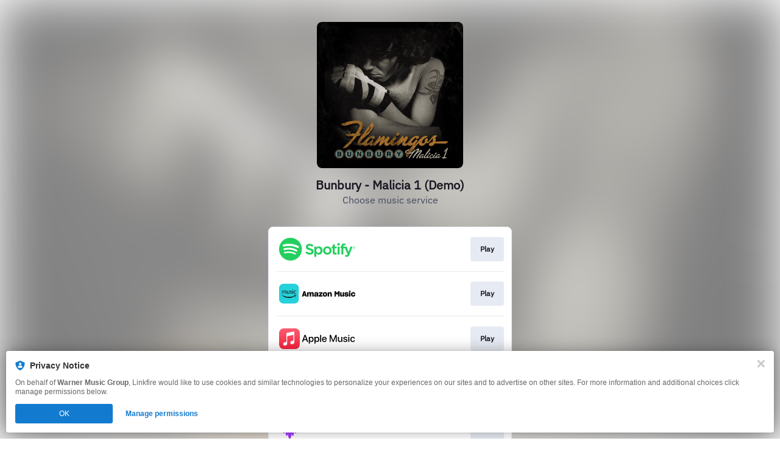

--- FILE ---
content_type: application/javascript; charset=UTF-8
request_url: https://analytics.tiktok.com/i18n/pixel/events.js?sdkid=CCM3QU3C77U2DQ2A6VB0&lib=ttq
body_size: 3610
content:

window[window["TiktokAnalyticsObject"]]._env = {"env":"external","key":""};
window[window["TiktokAnalyticsObject"]]._variation_id = 'traffic_1::default';window[window["TiktokAnalyticsObject"]]._vids = '75350339';window[window["TiktokAnalyticsObject"]]._cc = 'US';window[window.TiktokAnalyticsObject]._li||(window[window.TiktokAnalyticsObject]._li={}),window[window.TiktokAnalyticsObject]._li["CCM3QU3C77U2DQ2A6VB0"]="86d2d55e-f664-11f0-9b55-5aa978c5e7e6";window[window["TiktokAnalyticsObject"]]._cde = 390;; if(!window[window["TiktokAnalyticsObject"]]._server_unique_id) window[window["TiktokAnalyticsObject"]]._server_unique_id = '86d3141c-f664-11f0-9b55-5aa978c5e7e6';window[window["TiktokAnalyticsObject"]]._plugins = {"AdvancedMatching":true,"AutoAdvancedMatching":true,"AutoClick":true,"AutoConfig":true,"Callback":true,"DiagnosticsConsole":true,"EnableLPV":true,"EnrichIpv6":true,"EnrichIpv6V2":true,"EventBuilder":true,"EventBuilderRuleEngine":true,"HistoryObserver":true,"Identify":true,"JSBridge":false,"Metadata":true,"Monitor":false,"PageData":true,"PerformanceInteraction":false,"RuntimeMeasurement":false,"Shopify":true,"WebFL":false};window[window["TiktokAnalyticsObject"]]._csid_config = {"enable":true};window[window["TiktokAnalyticsObject"]]._ttls_config = {"key":"ttoclid"};window[window["TiktokAnalyticsObject"]]._aam = {"in_form":false,"selectors":{"[class*=Btn]":9,"[class*=Button]":11,"[class*=btn]":8,"[class*=button]":10,"[id*=Btn]":14,"[id*=Button]":16,"[id*=btn]":13,"[id*=button]":15,"[role*=button]":12,"button[type='button']":6,"button[type='menu']":7,"button[type='reset']":5,"button[type='submit']":4,"input[type='button']":1,"input[type='image']":2,"input[type='submit']":3},"exclude_selectors":["[class*=cancel]","[role*=cancel]","[id*=cancel]","[class*=back]","[role*=back]","[id*=back]","[class*=return]","[role*=return]","[id*=return]"],"phone_regex":"^\\+?[0-9\\-\\.\\(\\)\\s]{7,25}$","phone_selectors":["phone","mobile","contact","pn"],"restricted_keywords":["ssn","unique","cc","card","cvv","cvc","cvn","creditcard","billing","security","social","pass","zip","address","license","gender","health","age","nationality","party","sex","political","affiliation","appointment","politics","family","parental"]};window[window["TiktokAnalyticsObject"]]._auto_config = {"open_graph":["audience"],"microdata":["audience"],"json_ld":["audience"],"meta":null};
!function(e,i,n,d,o,t){var u,a,l=g()._static_map||[{id:"MTBmYzFiNDExMA",map:{AutoAdvancedMatching:!1,Shopify:!1,JSBridge:!1,EventBuilderRuleEngine:!1,RemoveUnusedCode:!1}},{id:"MTBmYzFiNDExMQ",map:{AutoAdvancedMatching:!0,Shopify:!1,JSBridge:!1,EventBuilderRuleEngine:!1,RemoveUnusedCode:!1}},{id:"MTBmYzFiNDExMg",map:{AutoAdvancedMatching:!1,Shopify:!0,JSBridge:!1,EventBuilderRuleEngine:!1,RemoveUnusedCode:!1}},{id:"MTBmYzFiNDExMw",map:{AutoAdvancedMatching:!0,Shopify:!0,JSBridge:!1,EventBuilderRuleEngine:!1,RemoveUnusedCode:!1}},{id:"MTBmYzFiNDExNA",map:{AutoAdvancedMatching:!1,Shopify:!1,JSBridge:!0,EventBuilderRuleEngine:!1,RemoveUnusedCode:!1}},{id:"MTBmYzFiNDExNQ",map:{AutoAdvancedMatching:!0,Shopify:!1,JSBridge:!0,EventBuilderRuleEngine:!1,RemoveUnusedCode:!1}},{id:"MTBmYzFiNDExNg",map:{AutoAdvancedMatching:!1,Shopify:!0,JSBridge:!0,EventBuilderRuleEngine:!1,RemoveUnusedCode:!1}},{id:"MTBmYzFiNDExNw",map:{AutoAdvancedMatching:!0,Shopify:!0,JSBridge:!0,EventBuilderRuleEngine:!1,RemoveUnusedCode:!1}},{id:"MTBmYzFiNDExOA",map:{AutoAdvancedMatching:!1,Shopify:!1,JSBridge:!1,EventBuilderRuleEngine:!0,RemoveUnusedCode:!1}},{id:"MTBmYzFiNDExOQ",map:{AutoAdvancedMatching:!0,Shopify:!1,JSBridge:!1,EventBuilderRuleEngine:!0,RemoveUnusedCode:!1}},{id:"MTBmYzFiNDExMTA",map:{AutoAdvancedMatching:!1,Shopify:!0,JSBridge:!1,EventBuilderRuleEngine:!0,RemoveUnusedCode:!1}},{id:"MTBmYzFiNDExMTE",map:{AutoAdvancedMatching:!0,Shopify:!0,JSBridge:!1,EventBuilderRuleEngine:!0,RemoveUnusedCode:!1}},{id:"MTBmYzFiNDExMTI",map:{AutoAdvancedMatching:!1,Shopify:!1,JSBridge:!0,EventBuilderRuleEngine:!0,RemoveUnusedCode:!1}},{id:"MTBmYzFiNDExMTM",map:{AutoAdvancedMatching:!0,Shopify:!1,JSBridge:!0,EventBuilderRuleEngine:!0,RemoveUnusedCode:!1}},{id:"MTBmYzFiNDExMTQ",map:{AutoAdvancedMatching:!1,Shopify:!0,JSBridge:!0,EventBuilderRuleEngine:!0,RemoveUnusedCode:!1}},{id:"MTBmYzFiNDExMTU",map:{AutoAdvancedMatching:!0,Shopify:!0,JSBridge:!0,EventBuilderRuleEngine:!0,RemoveUnusedCode:!1}},{id:"MTBmYzFiNDExMTY",map:{AutoAdvancedMatching:!1,Shopify:!1,JSBridge:!1,EventBuilderRuleEngine:!1,RemoveUnusedCode:!0}},{id:"MTBmYzFiNDExMTc",map:{AutoAdvancedMatching:!0,Shopify:!1,JSBridge:!1,EventBuilderRuleEngine:!1,RemoveUnusedCode:!0}},{id:"MTBmYzFiNDExMTg",map:{AutoAdvancedMatching:!1,Shopify:!0,JSBridge:!1,EventBuilderRuleEngine:!1,RemoveUnusedCode:!0}},{id:"MTBmYzFiNDExMTk",map:{AutoAdvancedMatching:!0,Shopify:!0,JSBridge:!1,EventBuilderRuleEngine:!1,RemoveUnusedCode:!0}},{id:"MTBmYzFiNDExMjA",map:{AutoAdvancedMatching:!1,Shopify:!1,JSBridge:!0,EventBuilderRuleEngine:!1,RemoveUnusedCode:!0}},{id:"MTBmYzFiNDExMjE",map:{AutoAdvancedMatching:!0,Shopify:!1,JSBridge:!0,EventBuilderRuleEngine:!1,RemoveUnusedCode:!0}},{id:"MTBmYzFiNDExMjI",map:{AutoAdvancedMatching:!1,Shopify:!0,JSBridge:!0,EventBuilderRuleEngine:!1,RemoveUnusedCode:!0}},{id:"MTBmYzFiNDExMjM",map:{AutoAdvancedMatching:!0,Shopify:!0,JSBridge:!0,EventBuilderRuleEngine:!1,RemoveUnusedCode:!0}},{id:"MTBmYzFiNDExMjQ",map:{AutoAdvancedMatching:!1,Shopify:!1,JSBridge:!1,EventBuilderRuleEngine:!0,RemoveUnusedCode:!0}},{id:"MTBmYzFiNDExMjU",map:{AutoAdvancedMatching:!0,Shopify:!1,JSBridge:!1,EventBuilderRuleEngine:!0,RemoveUnusedCode:!0}},{id:"MTBmYzFiNDExMjY",map:{AutoAdvancedMatching:!1,Shopify:!0,JSBridge:!1,EventBuilderRuleEngine:!0,RemoveUnusedCode:!0}},{id:"MTBmYzFiNDExMjc",map:{AutoAdvancedMatching:!0,Shopify:!0,JSBridge:!1,EventBuilderRuleEngine:!0,RemoveUnusedCode:!0}},{id:"MTBmYzFiNDExMjg",map:{AutoAdvancedMatching:!1,Shopify:!1,JSBridge:!0,EventBuilderRuleEngine:!0,RemoveUnusedCode:!0}},{id:"MTBmYzFiNDExMjk",map:{AutoAdvancedMatching:!0,Shopify:!1,JSBridge:!0,EventBuilderRuleEngine:!0,RemoveUnusedCode:!0}},{id:"MTBmYzFiNDExMzA",map:{AutoAdvancedMatching:!1,Shopify:!0,JSBridge:!0,EventBuilderRuleEngine:!0,RemoveUnusedCode:!0}},{id:"MTBmYzFiNDExMzE",map:{AutoAdvancedMatching:!0,Shopify:!0,JSBridge:!0,EventBuilderRuleEngine:!0,RemoveUnusedCode:!0}}],e=(g()._static_map=l,a="https://analytics.tiktok.com/i18n/pixel/static/",null==(e=u={"info":{"pixelCode":"CCM3QU3C77U2DQ2A6VB0","name":"WMS Landing Pixels","status":0,"setupMode":0,"partner":"","advertiserID":"6807464970746331141","is_onsite":false,"firstPartyCookieEnabled":true},"plugins":{"Shopify":false,"AdvancedMatching":{"email":true,"phone_number":true,"first_name":true,"last_name":true,"city":true,"state":true,"country":true,"zip_code":true},"AutoAdvancedMatching":{"auto_email":true,"auto_phone_number":false},"Callback":true,"Identify":true,"Monitor":true,"PerformanceInteraction":true,"WebFL":true,"AutoConfig":{"form_rules":null,"vc_rules":{"squarespace.com":[{"version":"stable","rule_key":"squarespace.com","valueXpath":"//div[contains(@class, 'css-1mju3xz')]/a[contains(@class, 'css-ghhxv2')]","currency":{"val":"USD"}}]}},"PageData":{"performance":false,"interaction":true},"DiagnosticsConsole":true,"CompetitorInsight":true,"EventBuilder":true,"EnrichIpv6":true,"HistoryObserver":{"dynamic_web_pageview":true},"RuntimeMeasurement":true,"JSBridge":true,"EventBuilderRuleEngine":true,"RemoveUnusedCode":true,"EnableLPV":true,"AutoConfigV2":true,"EnableDatalayerVisiter":true},"rules":[{"code_id":7147729968041132033,"pixel_event_id":7147729968041132033,"trigger_type":"CLICK","conditions":[{"rule_id":4470422,"variable_type":"ELEMENT","operator":"EQUALS","value":"#af7b9035-760a-478a-9f72-51792c8aad22 \u003e div \u003e button \u003e span","dynamic_parameter":{}},{"rule_id":4470423,"variable_type":"ELEMENT","operator":"EQUALS","value":"#b2a0e6eb-620f-473f-a6ec-f9397dd2d204 \u003e div \u003e button \u003e span","dynamic_parameter":{}},{"rule_id":4470424,"variable_type":"ELEMENT","operator":"EQUALS","value":"#ba7a4d68-c77d-41d3-a74a-7cdd39fbbcd0 \u003e div \u003e button \u003e span","dynamic_parameter":{}},{"rule_id":4491279,"variable_type":"ELEMENT","operator":"EQUALS","value":"#comp-kyofa6h2 \u003e a","dynamic_parameter":{}},{"rule_id":4491280,"variable_type":"ELEMENT","operator":"EQUALS","value":"#comp-l78w4dbj \u003e wix-iframe \u003e div \u003e iframe","dynamic_parameter":{}},{"rule_id":4491281,"variable_type":"ELEMENT","operator":"EQUALS","value":"#comp-l78xa02w \u003e a \u003e :nth-child(1) \u003e :nth-child(1)","dynamic_parameter":{}},{"rule_id":4492095,"variable_type":"ELEMENT","operator":"EQUALS","value":"#comp-l8aairep2 \u003e a","dynamic_parameter":{}},{"rule_id":4492096,"variable_type":"ELEMENT","operator":"EQUALS","value":"#comp-l8aalr78 \u003e a","dynamic_parameter":{}},{"rule_id":4492097,"variable_type":"ELEMENT","operator":"EQUALS","value":"#comp-lk722q1f2 \u003e a \u003e :nth-child(1)","dynamic_parameter":{}},{"rule_id":4492098,"variable_type":"ELEMENT","operator":"EQUALS","value":"#d2fc65e4-f7be-4722-8c58-8f884a647f52 \u003e div \u003e button \u003e span","dynamic_parameter":{}},{"rule_id":4640967,"variable_type":"ELEMENT","operator":"EQUALS","value":"#ee22320b-b5f0-42dd-b5ec-64534bf4f1a1 \u003e div \u003e button \u003e span","dynamic_parameter":{}},{"rule_id":4640968,"variable_type":"ELEMENT","operator":"EQUALS","value":"#form1 \u003e :nth-child(5) \u003e :nth-child(3) \u003e :nth-child(2) \u003e :nth-child(1)","dynamic_parameter":{}},{"rule_id":4640969,"variable_type":"ELEMENT","operator":"EQUALS","value":"#img_comp-kyohp605 \u003e img","dynamic_parameter":{}},{"rule_id":4640970,"variable_type":"ELEMENT","operator":"EQUALS","value":"#img_comp-l8aairei3 \u003e img","dynamic_parameter":{}},{"rule_id":4640971,"variable_type":"ELEMENT","operator":"EQUALS","value":"#onetrust-accept-btn-handler","dynamic_parameter":{}},{"rule_id":4640972,"variable_type":"ELEMENT","operator":"EQUALS","value":"#swiper-wrapper-5ea94eafeae5aa1d \u003e :nth-child(1) \u003e :nth-child(1) \u003e img","dynamic_parameter":{}},{"rule_id":4640973,"variable_type":"ELEMENT","operator":"EQUALS","value":"#swiper-wrapper-5ea94eafeae5aa1d \u003e :nth-child(2)","dynamic_parameter":{}},{"rule_id":4640974,"variable_type":"ELEMENT","operator":"EQUALS","value":"#swiper-wrapper-5ea94eafeae5aa1d \u003e :nth-child(2) \u003e :nth-child(1) \u003e img","dynamic_parameter":{}},{"rule_id":4640975,"variable_type":"ELEMENT","operator":"EQUALS","value":"#swiper-wrapper-5ea94eafeae5aa1d \u003e :nth-child(3)","dynamic_parameter":{}},{"rule_id":4740146,"variable_type":"ELEMENT","operator":"EQUALS","value":"#swiper-wrapper-5ea94eafeae5aa1d \u003e :nth-child(4)","dynamic_parameter":{}},{"rule_id":4740147,"variable_type":"ELEMENT","operator":"EQUALS","value":"#swiper-wrapper-8abc1047103466f0db \u003e :nth-child(1) \u003e :nth-child(1)","dynamic_parameter":{}},{"rule_id":4740148,"variable_type":"ELEMENT","operator":"EQUALS","value":"#swiper-wrapper-8abc1047103466f0db \u003e :nth-child(2) \u003e :nth-child(1)","dynamic_parameter":{}},{"rule_id":4740149,"variable_type":"ELEMENT","operator":"EQUALS","value":"#swiper-wrapper-8abc1047103466f0db \u003e :nth-child(3) \u003e :nth-child(1)","dynamic_parameter":{}},{"rule_id":4740150,"variable_type":"ELEMENT","operator":"EQUALS","value":"#swiper-wrapper-8abc1047103466f0db \u003e :nth-child(4) \u003e :nth-child(1)","dynamic_parameter":{}},{"rule_id":4925978,"variable_type":"ELEMENT","operator":"EQUALS","value":"#swiper-wrapper-8abc1047103466f0db \u003e :nth-child(6) \u003e :nth-child(1)","dynamic_parameter":{}},{"rule_id":4926018,"variable_type":"ELEMENT","operator":"EQUALS","value":":nth-child(1) \u003e a \u003e img","dynamic_parameter":{}},{"rule_id":4926019,"variable_type":"ELEMENT","operator":"EQUALS","value":":nth-child(5) \u003e a \u003e img","dynamic_parameter":{}},{"rule_id":4926020,"variable_type":"ELEMENT","operator":"EQUALS","value":"[id=\"18976fd2-4365-49b5-86bc-f1e93d8465db\"] \u003e div \u003e button \u003e span","dynamic_parameter":{}},{"rule_id":4926021,"variable_type":"ELEMENT","operator":"EQUALS","value":"[id=\"2039eb23-d628-4ff9-922e-18fce34f6d00\"] \u003e div \u003e button \u003e span","dynamic_parameter":{}},{"rule_id":4926022,"variable_type":"ELEMENT","operator":"EQUALS","value":"[id=\"20708006-5703-41c8-b13b-b6bb89e5c701\"] \u003e div \u003e button \u003e span","dynamic_parameter":{}},{"rule_id":4926023,"variable_type":"ELEMENT","operator":"EQUALS","value":"[id=\"2230140c-f77c-4ba2-85ab-bd40000a4259\"] \u003e div \u003e button \u003e span","dynamic_parameter":{}},{"rule_id":4926024,"variable_type":"ELEMENT","operator":"EQUALS","value":"[id=\"28ac9fd5-d839-4850-8118-7885fbdb83f8\"]","dynamic_parameter":{}},{"rule_id":4926025,"variable_type":"ELEMENT","operator":"EQUALS","value":"[id=\"300ed558-e4f9-4fee-963b-4db1c8d5fe2c\"]","dynamic_parameter":{}},{"rule_id":4926026,"variable_type":"ELEMENT","operator":"EQUALS","value":"[id=\"410c3a2e-02b6-4cb4-9131-553b50b67dd6\"]","dynamic_parameter":{}},{"rule_id":4926027,"variable_type":"ELEMENT","operator":"EQUALS","value":"[id=\"4220b0df-8986-443d-8483-9050e773b63b\"] \u003e div \u003e button \u003e span","dynamic_parameter":{}},{"rule_id":4926028,"variable_type":"ELEMENT","operator":"EQUALS","value":"[id=\"45ecfd8d-e261-446e-b6c7-7c1379e327c8\"] \u003e div \u003e button \u003e span","dynamic_parameter":{}},{"rule_id":4926029,"variable_type":"ELEMENT","operator":"EQUALS","value":"[id=\"487edd06-d328-4db1-b298-ad7c08bd61ed\"]","dynamic_parameter":{}},{"rule_id":4926030,"variable_type":"ELEMENT","operator":"EQUALS","value":"[id=\"5b421fe2-c6ba-4364-8bd3-da80ebc13cae\"] \u003e div \u003e button \u003e span","dynamic_parameter":{}},{"rule_id":4939662,"variable_type":"ELEMENT","operator":"EQUALS","value":"[id=\"73e67c13-8c84-4e9f-9811-b889588dbab3\"] \u003e div \u003e button \u003e span","dynamic_parameter":{}},{"rule_id":4939663,"variable_type":"ELEMENT","operator":"EQUALS","value":"[id=\"770b5fde-2140-4961-bd8f-da61348ddae0\"]","dynamic_parameter":{}},{"rule_id":4939664,"variable_type":"ELEMENT","operator":"EQUALS","value":"[id=\"7748a6b9-2ff1-479f-bf17-92e038e987e1\"] \u003e div \u003e button \u003e span","dynamic_parameter":{}},{"rule_id":4939665,"variable_type":"ELEMENT","operator":"EQUALS","value":"[id=\"79ff73ee-d065-4ce6-b3e7-152f34a676d6\"] \u003e div \u003e button \u003e span","dynamic_parameter":{}},{"rule_id":4940973,"variable_type":"ELEMENT","operator":"EQUALS","value":"[id=\"7a586f9f-9e2d-4383-83cc-b2aa5bd1798d\"] \u003e div \u003e button \u003e span","dynamic_parameter":{}},{"rule_id":5667495,"variable_type":"ELEMENT","operator":"EQUALS","value":"[id=\"7a7c6976-f440-4936-8850-456cb694d128\"] \u003e div \u003e button \u003e span","dynamic_parameter":{}},{"rule_id":5918373,"variable_type":"ELEMENT","operator":"EQUALS","value":"[id=\"82131042-2c8a-4b32-8224-ab1ad7635905\"] \u003e div \u003e button \u003e span","dynamic_parameter":{}},{"rule_id":5918374,"variable_type":"ELEMENT","operator":"EQUALS","value":"[id=\"8f82cc1c-a2c3-4438-8a29-285983518182\"] \u003e div \u003e button \u003e span","dynamic_parameter":{}},{"rule_id":5918375,"variable_type":"ELEMENT","operator":"EQUALS","value":"html \u003e :nth-child(7) \u003e :nth-child(1)","dynamic_parameter":{}},{"rule_id":5918376,"variable_type":"ELEMENT","operator":"EQUALS","value":"#bgLayers_comp-lh7w312m \u003e :nth-child(1)","dynamic_parameter":{}}],"code":"\n\u003cscript\u003e\nwindow[window.TiktokAnalyticsObject].instance(\"CCM3QU3C77U2DQ2A6VB0\").track(\"ClickButton\",{\"pixelMethod\":\"standard\"});\n\u003c/script\u003e\n"}]})||null==(i=e.info)?void 0:i.pixelCode);function c(){return window&&window.TiktokAnalyticsObject||"ttq"}function g(){return window&&window[c()]}function r(e,i){i=g()[i];return i&&i[e]||{}}var v,m,i=g();i||(i=[],window&&(window[c()]=i)),Object.assign(u,{options:r(e,"_o")}),v=u,i._i||(i._i={}),(m=v.info.pixelCode)&&(i._i[m]||(i._i[m]=[]),Object.assign(i._i[m],v),i._i[m]._load=+new Date),Object.assign(u.info,{loadStart:r(e,"_t"),loadEnd:r(e,"_i")._load,loadId:i._li&&i._li[e]||""}),null!=(n=(d=i).instance)&&null!=(o=n.call(d,e))&&null!=(t=o.setPixelInfo)&&t.call(o,u.info),v=function(e,i,n){var t=0<arguments.length&&void 0!==e?e:{},u=1<arguments.length?i:void 0,e=2<arguments.length?n:void 0,i=function(e,i){for(var n=0;n<e.length;n++)if(i.call(null,e[n],n))return e[n]}(l,function(e){for(var n=e.map,i=Object.keys(n),d=function(e){var i;return"JSBridge"===e?"external"!==(null==(i=g()._env)?void 0:i.env)===n[e]:!(!t[e]||!u[e])===n[e]},o=0;o<i.length;o++)if(!d.call(null,i[o],o))return!1;return!0});return i?"".concat(e,"main.").concat(i.id,".js"):"".concat(e,"main.").concat(l[0].id,".js")}(i._plugins,u.plugins,a),m=e,(void 0!==self.DedicatedWorkerGlobalScope?self instanceof self.DedicatedWorkerGlobalScope:"DedicatedWorkerGlobalScope"===self.constructor.name)?self.importScripts&&self.importScripts(v):((n=document.createElement("script")).type="text/javascript",n.async=!0,n.src=v,n.setAttribute("data-id",m),(v=document.getElementsByTagName("script")[0])&&v.parentNode&&v.parentNode.insertBefore(n,v))}();


--- FILE ---
content_type: application/x-javascript;charset=utf-8
request_url: https://smetrics.wmg.com/id?d_visid_ver=5.4.0&d_fieldgroup=A&mcorgid=2DED4480533B2D590A490D4C%40AdobeOrg&mid=83660211301461941139008065107227698175&ts=1768957207000
body_size: -47
content:
{"mid":"83660211301461941139008065107227698175"}

--- FILE ---
content_type: application/x-javascript; charset=utf-8
request_url: https://connect.facebook.net/signals/config/837944149591094?v=2.9.250&r=stable&domain=warnermusicspain.lnk.to&hme=842ba5a67bc11ec88742f1d93fdc2338abd91b60fc0531689cc660af96e193d9&ex_m=94%2C156%2C134%2C20%2C66%2C67%2C127%2C62%2C42%2C128%2C71%2C61%2C10%2C141%2C80%2C15%2C93%2C122%2C115%2C69%2C72%2C121%2C138%2C102%2C143%2C7%2C3%2C4%2C6%2C5%2C2%2C81%2C91%2C144%2C223%2C167%2C56%2C225%2C226%2C49%2C182%2C27%2C68%2C231%2C230%2C170%2C29%2C55%2C9%2C58%2C87%2C88%2C89%2C95%2C118%2C28%2C26%2C120%2C117%2C116%2C135%2C70%2C137%2C136%2C44%2C54%2C111%2C14%2C140%2C39%2C212%2C214%2C177%2C23%2C24%2C25%2C17%2C18%2C38%2C34%2C36%2C35%2C76%2C82%2C86%2C100%2C126%2C129%2C40%2C101%2C21%2C19%2C107%2C63%2C32%2C131%2C130%2C132%2C123%2C22%2C31%2C53%2C99%2C139%2C64%2C16%2C133%2C104%2C75%2C30%2C192%2C163%2C282%2C210%2C154%2C195%2C188%2C164%2C97%2C119%2C74%2C109%2C48%2C41%2C43%2C103%2C108%2C114%2C52%2C59%2C113%2C47%2C50%2C46%2C90%2C142%2C0%2C112%2C13%2C110%2C11%2C1%2C51%2C83%2C57%2C60%2C106%2C79%2C78%2C145%2C146%2C84%2C85%2C8%2C92%2C45%2C124%2C77%2C73%2C65%2C105%2C96%2C37%2C125%2C33%2C98%2C12%2C147
body_size: 46591
content:
/**
* Copyright (c) 2017-present, Facebook, Inc. All rights reserved.
*
* You are hereby granted a non-exclusive, worldwide, royalty-free license to use,
* copy, modify, and distribute this software in source code or binary form for use
* in connection with the web services and APIs provided by Facebook.
*
* As with any software that integrates with the Facebook platform, your use of
* this software is subject to the Facebook Platform Policy
* [http://developers.facebook.com/policy/]. This copyright notice shall be
* included in all copies or substantial portions of the software.
*
* THE SOFTWARE IS PROVIDED "AS IS", WITHOUT WARRANTY OF ANY KIND, EXPRESS OR
* IMPLIED, INCLUDING BUT NOT LIMITED TO THE WARRANTIES OF MERCHANTABILITY, FITNESS
* FOR A PARTICULAR PURPOSE AND NONINFRINGEMENT. IN NO EVENT SHALL THE AUTHORS OR
* COPYRIGHT HOLDERS BE LIABLE FOR ANY CLAIM, DAMAGES OR OTHER LIABILITY, WHETHER
* IN AN ACTION OF CONTRACT, TORT OR OTHERWISE, ARISING FROM, OUT OF OR IN
* CONNECTION WITH THE SOFTWARE OR THE USE OR OTHER DEALINGS IN THE SOFTWARE.
*/
(function(e,t,n,r){var o={exports:{}},a=o.exports;(function(){var a=e.fbq;if(a.execStart=e.performance&&e.performance.now&&e.performance.now(),!(function(){var t=e.postMessage||function(){};return a?!0:(t({action:"FB_LOG",logType:"Facebook Pixel Error",logMessage:"Pixel code is not installed correctly on this page"},"*"),"error"in console,!1)})())return;function i(e){"@babel/helpers - typeof";return i=typeof Symbol=="function"&&typeof(typeof Symbol=="function"?Symbol.iterator:"@@iterator")=="symbol"?function(e){return typeof e}:function(e){return e&&typeof Symbol=="function"&&e.constructor===Symbol&&e!==(typeof Symbol=="function"?Symbol.prototype:"@@prototype")?"symbol":typeof e},i(e)}function l(e,t,n){return t=d(t),s(e,c()?Reflect.construct(t,n||[],d(e).constructor):t.apply(e,n))}function s(e,t){if(t&&(i(t)=="object"||typeof t=="function"))return t;if(t!==void 0)throw new TypeError("Derived constructors may only return object or undefined");return u(e)}function u(e){if(e===void 0)throw new ReferenceError("this hasn't been initialised - super() hasn't been called");return e}function c(){try{var e=!Boolean.prototype.valueOf.call(Reflect.construct(Boolean,[],function(){}))}catch(e){}return(c=function(){return!!e})()}function d(e){return d=Object.setPrototypeOf?Object.getPrototypeOf.bind():function(e){return e.__proto__||Object.getPrototypeOf(e)},d(e)}function m(e,t){if(typeof t!="function"&&t!==null)throw new TypeError("Super expression must either be null or a function");e.prototype=Object.create(t&&t.prototype,{constructor:{value:e,writable:!0,configurable:!0}}),Object.defineProperty(e,"prototype",{writable:!1}),t&&p(e,t)}function p(e,t){return p=Object.setPrototypeOf?Object.setPrototypeOf.bind():function(e,t){return e.__proto__=t,e},p(e,t)}function _(e,t){if(!(e instanceof t))throw new TypeError("Cannot call a class as a function")}function f(e,t){for(var n=0;n<t.length;n++){var r=t[n];r.enumerable=r.enumerable||!1,r.configurable=!0,"value"in r&&(r.writable=!0),Object.defineProperty(e,k(r.key),r)}}function g(e,t,n){return t&&f(e.prototype,t),n&&f(e,n),Object.defineProperty(e,"prototype",{writable:!1}),e}function h(e,t){return S(e)||v(e,t)||C(e,t)||y()}function y(){throw new TypeError("Invalid attempt to destructure non-iterable instance.\nIn order to be iterable, non-array objects must have a [Symbol.iterator]() method.")}function C(e,t){if(e){if(typeof e=="string")return b(e,t);var n={}.toString.call(e).slice(8,-1);return n==="Object"&&e.constructor&&(n=e.constructor.name),n==="Map"||n==="Set"?Array.from(e):n==="Arguments"||/^(?:Ui|I)nt(?:8|16|32)(?:Clamped)?Array$/.test(n)?b(e,t):void 0}}function b(e,t){(t==null||t>e.length)&&(t=e.length);for(var n=0,r=Array(t);n<t;n++)r[n]=e[n];return r}function v(e,t){var n=e==null?null:typeof Symbol!="undefined"&&e[typeof Symbol=="function"?Symbol.iterator:"@@iterator"]||e["@@iterator"];if(n!=null){var r,o,a,i,l=[],s=!0,u=!1;try{if(a=(n=n.call(e)).next,t===0){if(Object(n)!==n)return;s=!1}else for(;!(s=(r=a.call(n)).done)&&(l.push(r.value),l.length!==t);s=!0);}catch(e){u=!0,o=e}finally{try{if(!s&&n.return!=null&&(i=n.return(),Object(i)!==i))return}finally{if(u)throw o}}return l}}function S(e){if(Array.isArray(e))return e}function R(e,t){var n=Object.keys(e);if(Object.getOwnPropertySymbols){var r=Object.getOwnPropertySymbols(e);t&&(r=r.filter(function(t){return Object.getOwnPropertyDescriptor(e,t).enumerable})),n.push.apply(n,r)}return n}function L(e){for(var t=1;t<arguments.length;t++){var n=arguments[t]!=null?arguments[t]:{};t%2?R(Object(n),!0).forEach(function(t){E(e,t,n[t])}):Object.getOwnPropertyDescriptors?Object.defineProperties(e,Object.getOwnPropertyDescriptors(n)):R(Object(n)).forEach(function(t){Object.defineProperty(e,t,Object.getOwnPropertyDescriptor(n,t))})}return e}function E(e,t,n){return(t=k(t))in e?Object.defineProperty(e,t,{value:n,enumerable:!0,configurable:!0,writable:!0}):e[t]=n,e}function k(e){var t=I(e,"string");return i(t)=="symbol"?t:t+""}function I(e,t){if(i(e)!="object"||!e)return e;var n=e[typeof Symbol=="function"?Symbol.toPrimitive:"@@toPrimitive"];if(n!==void 0){var r=n.call(e,t||"default");if(i(r)!="object")return r;throw new TypeError("@@toPrimitive must return a primitive value.")}return(t==="string"?String:Number)(e)}a.__fbeventsModules||(a.__fbeventsModules={},a.__fbeventsResolvedModules={},a.getFbeventsModules=function(e){return a.__fbeventsResolvedModules[e]||(a.__fbeventsResolvedModules[e]=a.__fbeventsModules[e]()),a.__fbeventsResolvedModules[e]},a.fbIsModuleLoaded=function(e){return!!a.__fbeventsModules[e]},a.ensureModuleRegistered=function(e,t){a.fbIsModuleLoaded(e)||(a.__fbeventsModules[e]=t)})
,a.ensureModuleRegistered("signalsFBEventsCollapseUserData",function(){
return(function(e,t,n,r){var o={exports:{}},a=o.exports;return(function(){"use strict";function e(e,t){if(e==null)return null;var n=Object.keys(e).some(function(n){return Object.prototype.hasOwnProperty.call(t,n)&&e[n]!==t[n]});return n?null:L(L({},e),t)}o.exports=e})(),o.exports})(e,t,n,r)})
,a.ensureModuleRegistered("signalsFBEventsExtractEventPayload",function(){
return(function(e,t,n,r){var o={exports:{}},i=o.exports;return(function(){"use strict";var e=a.getFbeventsModules("SignalsFBEventsEvents"),n=e.getIWLParameters,r=a.getFbeventsModules("signalsFBEventsExtractFromInputs"),i=a.getFbeventsModules("signalsFBEventsExtractPageFeatures");function l(e){var o=e.button,a=e.buttonFeatures,l=e.buttonText,s=e.form,u=e.pixel,c=e.shouldExtractUserData,d=c&&s==null,m=r({button:o,containerElement:d?t:s,shouldExtractUserData:c}),p=i(),_=m.formFieldFeatures,f=m.userData,g=m.alternateUserData,h=m.rawCensoredUserData,y={buttonFeatures:a,buttonText:l,formFeatures:d?[]:_,pageFeatures:p,parameters:n.trigger({pixel:u,target:o})[0]};return[y,f,g,h]}o.exports=l})(),o.exports})(e,t,n,r)})
,a.ensureModuleRegistered("signalsFBEventsExtractFormFieldFeatures",function(){
return(function(e,t,n,r){var o={exports:{}},i=o.exports;return(function(){"use strict";var e=a.getFbeventsModules("SignalsPixelPIIUtils"),t=e.extractPIIFields;function n(e,n){var r={id:e.id,name:e.name,tag:e.tagName.toLowerCase()},o={},a={},i={};if((e instanceof HTMLInputElement||e instanceof HTMLTextAreaElement)&&e.placeholder!==""&&(r.placeholder=e.placeholder),r.tag==="input"&&(r.inputType=e.getAttribute("type"),n&&(e instanceof HTMLInputElement||e instanceof HTMLTextAreaElement))){var l=t(r,e);l!=null&&(o=l.normalized,a=l.rawCensored,i=l.alternateNormalized)}return!(e instanceof HTMLButtonElement)&&e.value===""&&(r.valueMeaning="empty"),[r,o,i,a]}o.exports=n})(),o.exports})(e,t,n,r)})
,a.ensureModuleRegistered("signalsFBEventsExtractFromInputs",function(){
return(function(e,t,n,r){var o={exports:{}},i=o.exports;return(function(){"use strict";var e=a.getFbeventsModules("SignalsFBEventsFeatureCounter"),t=a.getFbeventsModules("signalsFBEventsCollapseUserData"),n=a.getFbeventsModules("signalsFBEventsExtractFormFieldFeatures"),r=15,i="input,textarea,select,button";function l(o){var a=o.button,l=o.containerElement,s=o.shouldExtractUserData,u=new e,c=[],d={},m={},p={};if(l==null)return{formFieldFeatures:c,userData:d,alternateUserData:m,rawCensoredUserData:p};for(var _=l.querySelectorAll(i),f=0;f<_.length;f++){var g=_[f];if(g instanceof HTMLInputElement||g instanceof HTMLTextAreaElement||g instanceof HTMLSelectElement||g instanceof HTMLButtonElement){var y="".concat(g.tagName).concat(g.type===void 0?"":g.type),C=u.incrementAndGet(y);if(C>r||g===a)continue;var b=n(g,s&&d!=null),v=h(b,4),S=v[0],R=v[1],L=v[2],E=v[3];S!=null&&c.push(S),d=t(d,R),p=t(p,E),m=t(m,L)}}return{formFieldFeatures:c,userData:d,alternateUserData:m,rawCensoredUserData:p}}o.exports=l})(),o.exports})(e,t,n,r)})
,a.ensureModuleRegistered("signalsFBEventsExtractPageFeatures",function(){
return(function(e,t,n,r){var o={exports:{}},i=o.exports;return(function(){"use strict";var e=a.getFbeventsModules("SignalsFBEventsShared"),n=e.unicodeSafeTruncate,r=500;function i(){var e=t.querySelector("title"),o=n(e&&e.text,r);return{title:o}}o.exports=i})(),o.exports})(e,t,n,r)})
,a.ensureModuleRegistered("SignalsFBEventsFeatureCounter",function(){
return(function(e,t,n,r){var o={exports:{}},a=o.exports;return(function(){"use strict";var e=(function(){function e(){_(this,e),E(this,"_features",{})}return g(e,[{key:"incrementAndGet",value:function(t){return this._features[t]==null&&(this._features[t]=0),this._features[t]++,this._features[t]}}])})();o.exports=e})(),o.exports})(e,t,n,r)})
,a.ensureModuleRegistered("signalsFBEventsMakeSafeString",function(){
return(function(e,t,n,r){var o={exports:{}},i=o.exports;return(function(){"use strict";var e=a.getFbeventsModules("SignalsFBEventsUtils"),t=e.each,n=/[^\s\"]/,r=/[^\s:+\"]/;function i(e,t,o){return o==null?n.test(t)?t==="@"?null:{start:e,userOrDomain:"user"}:null:t==="@"?o.userOrDomain==="domain"?null:L(L({},o),{},{userOrDomain:"domain"}):t==="."?o.userOrDomain==="domain"&&o.lastDotIndex===e-1?null:L(L({},o),{},{lastDotIndex:e}):o.userOrDomain==="domain"&&r.test(t)===!1||o.userOrDomain==="user"&&n.test(t)===!1?o.lastDotIndex===e-1?null:L(L({},o),{},{end:e-1}):o}function l(e,t){return e.userOrDomain==="domain"&&e.lastDotIndex!=null&&e.lastDotIndex!==t-1&&e.start!=null&&e.end!=null&&e.end!==e.lastDotIndex}function s(e){for(var n=null,r=e,o=[],a=0;a<r.length;a++)n=i(a,r[a],n),n!=null&&(l(n,r.length)?o.push(n):a===r.length-1&&(n.end=a,l(n,r.length)&&o.push(n)),n.end!=null&&(n=null));return t(o.reverse(),function(e){var t=e.start,n=e.end;n!=null&&(r=r.slice(0,t)+"@"+r.slice(n+1))}),r}var u=/[\d]+(\.[\d]+)?/g;function c(e){for(var t=e;/\d\.\d/.test(t);)t=t.replace(u,"0");return t=t.replace(u,"0"),t}function d(e){return{safe:c(s(e))}}o.exports=d})(),o.exports})(e,t,n,r)})
,a.ensureModuleRegistered("SignalsFBEventsThrottler",function(){
return(function(e,t,n,r){var o={exports:{}},a=o.exports;return(function(){"use strict";var e=1e3,t=(function(){function t(){var n=arguments.length>0&&arguments[0]!==void 0?arguments[0]:e;_(this,t),E(this,"_lastArgs",null),E(this,"_lastTime",0),this._rateMS=n}return g(t,[{key:"_passesThrottleImpl",value:function(){var e=this._lastArgs;if(e==null)return!0;var t=Date.now(),n=t-this._lastTime;if(n>=this._rateMS||e.length!==arguments.length)return!0;for(var r=0;r<arguments.length;r++)if((r<0||arguments.length<=r?void 0:arguments[r])!==e[r])return!0;return!1}},{key:"passesThrottle",value:function(){for(var e=arguments.length,t=new Array(e),n=0;n<e;n++)t[n]=arguments[n];var r=this._passesThrottleImpl.apply(this,t);return this._lastTime=Date.now(),this._lastArgs=t,r}}])})();o.exports=t})(),o.exports})(e,t,n,r)})
,a.ensureModuleRegistered("SignalsFBEvents.plugins.inferredevents",function(){
return(function(e,t,n,r){var o={exports:{}},i=o.exports;return(function(){"use strict";var n=a.getFbeventsModules("SignalsFBEventsGuardrail"),r=a.getFbeventsModules("SignalsFBEventsConfigStore"),i=a.getFbeventsModules("SignalsFBEventsQEV2"),s=a.getFbeventsModules("SignalsFBEventsExperimentNames"),u=s.BUTTON_CLICK_OPTIMIZE_EXPERIMENT_V2,c=a.getFbeventsModules("SignalsFBEventsEvents"),d=c.fired,p=c.piiConflicting,f=c.extractPii,y=a.getFbeventsModules("SignalsFBEventsShared"),C=y.signalsConvertNodeToHTMLElement,b=y.signalsExtractForm,v=y.signalsIsIWLElement,S=y.signalsExtractButtonFeatures,R=y.signalsGetTruncatedButtonText,k=y.signalsGetWrappingButton,I=a.getFbeventsModules("SignalsFBEventsPlugin"),T=a.getFbeventsModules("SignalsFBEventsThrottler"),D=a.getFbeventsModules("SignalsFBEventsUtils"),x=a.getFbeventsModules("signalsFBEventsExtractEventPayload"),$=a.getFbeventsModules("signalsFBEventsMakeSafe"),P=a.getFbeventsModules("signalsFBEventsMakeSafeString"),N=D.each,M=D.keys,w=a.getFbeventsModules("signalsFBEventsExtractFromInputs"),A=new T,F=a.getFbeventsModules("signalsFBEventsDoAutomaticMatching"),O=100;function B(e,t){return t!=null&&t.buttonSelector==="extended"}function W(e){return function(n){if(!e.disableAutoConfig){var t=n.target instanceof Node?C(n.target):null;if(t!=null){if(v(t)||!A.passesThrottle(t))return;var o=null,a=null,l=e.getOptedInPixels("InferredEvents");N(l,function(n){var o=r.get(n.id,"inferredEvents"),a=!1;o!=null&&o.disableRestrictedData!=null&&(a=o.disableRestrictedData);var l=B(n.id,o),s;s=k(t,l,!1);var c={},d=Date.now().toString();if(s==null&&(s=k(t,l,!0),s!=null&&(c=L(L({},c),{},{"ie[e]":"1"}),i.isInTest(u,d))),s!=null){var m=e.optIns.isOptedIn(n.id,"AutomaticMatching"),_=e.optIns.isOptedIn(n.id,"OpenBridge"),f=b(s),g=S(s,f),y=g?g.innerText:null,C=P(y!=null?y:R(s)).safe;if(!(C!=null&&C.length>O)){var v,E,I,T,D=m||_,$=x({button:s,buttonFeatures:g,buttonText:C,form:f,pixel:n,shouldExtractUserData:D}),N=h($,4);v=N[0],E=N[1],I=N[2],T=N[3],a&&(v={}),E==null&&p.trigger(n),m&&E!=null&&F(e,n,E,I,T||{}),_&&E!=null&&q(n,E),!(a&&(n.userDataFormFields==null||M(n.userDataFormFields).length===0)&&(n.sgwUserDataFormFields==null||M(n.sgwUserDataFormFields).length===0))&&e.trackSingleSystem("automatic",n,"SubscribedButtonClick",v,{},c,d)}}})}}}}function q(e,t){if(e.sgwUserDataFormFields==null)e.sgwUserDataFormFields=t;else for(var n in t){var r=t[n];r!=null&&typeof r=="string"&&r.trim().length>0&&e.sgwUserDataFormFields&&(e.sgwUserDataFormFields[n]=r)}}function U(e,n,r,o,a){if(!e.disableAutoConfig){var i=e.optIns.isOptedIn(n.id,"InferredEvents");if(i){var l=e.optIns.isOptedIn(n.id,"AutomaticMatching");if(l){var s=r==null,u=w({button:o,containerElement:s?t:r,shouldExtractUserData:!0}),c=u.userData,d=u.alternateUserData,m=u.rawCensoredUserData;c==null?p.trigger(n):F(e,n,c,d,m||{},a)}}}}var V=(function(e){function t(){var e;_(this,t);for(var n=arguments.length,r=new Array(n),o=0;o<n;o++)r[o]=arguments[o];return e=l(this,t,[].concat(r)),E(e,"extractPII",U),e}return m(t,e),g(t)})(I);o.exports=new V(function(n,r){d.listenOnce(function(){var n=$(W(r));t.addEventListener?t.addEventListener("click",n,{capture:!0,once:!1,passive:!0}):e.attachEvent("onclick",n)}),f.listen(function(e,t,n){return U(r,e,t,n)})})})(),o.exports})(e,t,n,r)}),o.exports=a.getFbeventsModules("SignalsFBEvents.plugins.inferredevents"),a.registerPlugin&&a.registerPlugin("fbevents.plugins.inferredevents",o.exports)
,a.ensureModuleRegistered("fbevents.plugins.inferredevents",function(){
return o.exports})})()})(window,document,location,history);
(function(e,t,n,r){var o={exports:{}},a=o.exports;(function(){var a=e.fbq;if(a.execStart=e.performance&&e.performance.now&&e.performance.now(),!(function(){var t=e.postMessage||function(){};return a?!0:(t({action:"FB_LOG",logType:"Facebook Pixel Error",logMessage:"Pixel code is not installed correctly on this page"},"*"),"error"in console,!1)})())return;function i(e){"@babel/helpers - typeof";return i=typeof Symbol=="function"&&typeof(typeof Symbol=="function"?Symbol.iterator:"@@iterator")=="symbol"?function(e){return typeof e}:function(e){return e&&typeof Symbol=="function"&&e.constructor===Symbol&&e!==(typeof Symbol=="function"?Symbol.prototype:"@@prototype")?"symbol":typeof e},i(e)}function l(e,t){for(var n=0;n<t.length;n++){var r=t[n];r.enumerable=r.enumerable||!1,r.configurable=!0,"value"in r&&(r.writable=!0),Object.defineProperty(e,u(r.key),r)}}function s(e,t,n){return t&&l(e.prototype,t),n&&l(e,n),Object.defineProperty(e,"prototype",{writable:!1}),e}function u(e){var t=c(e,"string");return i(t)=="symbol"?t:t+""}function c(e,t){if(i(e)!="object"||!e)return e;var n=e[typeof Symbol=="function"?Symbol.toPrimitive:"@@toPrimitive"];if(n!==void 0){var r=n.call(e,t||"default");if(i(r)!="object")return r;throw new TypeError("@@toPrimitive must return a primitive value.")}return(t==="string"?String:Number)(e)}function d(e,t){if(!(e instanceof t))throw new TypeError("Cannot call a class as a function")}function m(e,t,n){return t=g(t),p(e,f()?Reflect.construct(t,n||[],g(e).constructor):t.apply(e,n))}function p(e,t){if(t&&(i(t)=="object"||typeof t=="function"))return t;if(t!==void 0)throw new TypeError("Derived constructors may only return object or undefined");return _(e)}function _(e){if(e===void 0)throw new ReferenceError("this hasn't been initialised - super() hasn't been called");return e}function f(){try{var e=!Boolean.prototype.valueOf.call(Reflect.construct(Boolean,[],function(){}))}catch(e){}return(f=function(){return!!e})()}function g(e){return g=Object.setPrototypeOf?Object.getPrototypeOf.bind():function(e){return e.__proto__||Object.getPrototypeOf(e)},g(e)}function h(e,t){if(typeof t!="function"&&t!==null)throw new TypeError("Super expression must either be null or a function");e.prototype=Object.create(t&&t.prototype,{constructor:{value:e,writable:!0,configurable:!0}}),Object.defineProperty(e,"prototype",{writable:!1}),t&&y(e,t)}function y(e,t){return y=Object.setPrototypeOf?Object.setPrototypeOf.bind():function(e,t){return e.__proto__=t,e},y(e,t)}function C(e,t){return L(e)||R(e,t)||v(e,t)||b()}function b(){throw new TypeError("Invalid attempt to destructure non-iterable instance.\nIn order to be iterable, non-array objects must have a [Symbol.iterator]() method.")}function v(e,t){if(e){if(typeof e=="string")return S(e,t);var n={}.toString.call(e).slice(8,-1);return n==="Object"&&e.constructor&&(n=e.constructor.name),n==="Map"||n==="Set"?Array.from(e):n==="Arguments"||/^(?:Ui|I)nt(?:8|16|32)(?:Clamped)?Array$/.test(n)?S(e,t):void 0}}function S(e,t){(t==null||t>e.length)&&(t=e.length);for(var n=0,r=Array(t);n<t;n++)r[n]=e[n];return r}function R(e,t){var n=e==null?null:typeof Symbol!="undefined"&&e[typeof Symbol=="function"?Symbol.iterator:"@@iterator"]||e["@@iterator"];if(n!=null){var r,o,a,i,l=[],s=!0,u=!1;try{if(a=(n=n.call(e)).next,t===0){if(Object(n)!==n)return;s=!1}else for(;!(s=(r=a.call(n)).done)&&(l.push(r.value),l.length!==t);s=!0);}catch(e){u=!0,o=e}finally{try{if(!s&&n.return!=null&&(i=n.return(),Object(i)!==i))return}finally{if(u)throw o}}return l}}function L(e){if(Array.isArray(e))return e}a.__fbeventsModules||(a.__fbeventsModules={},a.__fbeventsResolvedModules={},a.getFbeventsModules=function(e){return a.__fbeventsResolvedModules[e]||(a.__fbeventsResolvedModules[e]=a.__fbeventsModules[e]()),a.__fbeventsResolvedModules[e]},a.fbIsModuleLoaded=function(e){return!!a.__fbeventsModules[e]},a.ensureModuleRegistered=function(e,t){a.fbIsModuleLoaded(e)||(a.__fbeventsModules[e]=t)})
,a.ensureModuleRegistered("fbevents.plugins.identity",function(){
return o.exports})})()})(window,document,location,history);
(function(e,t,n,r){var o={exports:{}},a=o.exports;(function(){var a=e.fbq;a.execStart=e.performance&&e.performance.now&&e.performance.now(),(function(){var t=e.postMessage||function(){};return a?!0:(t({action:"FB_LOG",logType:"Facebook Pixel Error",logMessage:"Pixel code is not installed correctly on this page"},"*"),"error"in console,!1)})()&&(a.__fbeventsModules||(a.__fbeventsModules={},a.__fbeventsResolvedModules={},a.getFbeventsModules=function(e){return a.__fbeventsResolvedModules[e]||(a.__fbeventsResolvedModules[e]=a.__fbeventsModules[e]()),a.__fbeventsResolvedModules[e]},a.fbIsModuleLoaded=function(e){return!!a.__fbeventsModules[e]},a.ensureModuleRegistered=function(e,t){a.fbIsModuleLoaded(e)||(a.__fbeventsModules[e]=t)})
,a.ensureModuleRegistered("fbevents.plugins.iwlbootstrapper",function(){
return o.exports}))})()})(window,document,location,history);
(function(e,t,n,r){var o={exports:{}},a=o.exports;(function(){var a=e.fbq;a.execStart=e.performance&&e.performance.now&&e.performance.now(),(function(){var t=e.postMessage||function(){};return a?!0:(t({action:"FB_LOG",logType:"Facebook Pixel Error",logMessage:"Pixel code is not installed correctly on this page"},"*"),"error"in console,!1)})()&&(a.__fbeventsModules||(a.__fbeventsModules={},a.__fbeventsResolvedModules={},a.getFbeventsModules=function(e){return a.__fbeventsResolvedModules[e]||(a.__fbeventsResolvedModules[e]=a.__fbeventsModules[e]()),a.__fbeventsResolvedModules[e]},a.fbIsModuleLoaded=function(e){return!!a.__fbeventsModules[e]},a.ensureModuleRegistered=function(e,t){a.fbIsModuleLoaded(e)||(a.__fbeventsModules[e]=t)})
,a.ensureModuleRegistered("SignalsFBEvents.plugins.iwlparameters",function(){
return(function(e,t,n,r){var o={exports:{}},i=o.exports;return(function(){"use strict";var e=a.getFbeventsModules("SignalsFBEventsEvents"),t=e.getIWLParameters,n=e.setIWLExtractors,r=a.getFbeventsModules("SignalsFBEventsPlugin"),i=a.getFbeventsModules("SignalsFBEventsShared"),l=a.getFbeventsModules("SignalsFBEventsUtils"),s=l.map;function u(e){var t=e.extractorsByPixels,n=e.fbqInstance,r=e.pixel,o=e.target,a=n.getOptedInPixels("IWLParameters"),l=t[r.id];return!l||a.indexOf(r)<0?null:i.getJsonLDForExtractors(o,l)}o.exports=new r(function(e,r){var o={};n.listen(function(e){var t=e.extractors,n=e.pixelID;o[n]=s(t,function(e){return i.getParameterExtractorFromGraphPayload(e)})}),t.listen(function(e){var t=e.target,n=e.pixel;return u({extractorsByPixels:o,fbqInstance:r,pixel:n,target:t})})})})(),o.exports})(e,t,n,r)}),o.exports=a.getFbeventsModules("SignalsFBEvents.plugins.iwlparameters"),a.registerPlugin&&a.registerPlugin("fbevents.plugins.iwlparameters",o.exports)
,a.ensureModuleRegistered("fbevents.plugins.iwlparameters",function(){
return o.exports}))})()})(window,document,location,history);
(function(e,t,n,r){var o={exports:{}},a=o.exports;(function(){var a=e.fbq;if(a.execStart=e.performance&&e.performance.now&&e.performance.now(),!(function(){var t=e.postMessage||function(){};return a?!0:(t({action:"FB_LOG",logType:"Facebook Pixel Error",logMessage:"Pixel code is not installed correctly on this page"},"*"),"error"in console,!1)})())return;function i(e,t){for(var n=0;n<t.length;n++){var r=t[n];r.enumerable=r.enumerable||!1,r.configurable=!0,"value"in r&&(r.writable=!0),Object.defineProperty(e,h(r.key),r)}}function l(e,t,n){return t&&i(e.prototype,t),n&&i(e,n),Object.defineProperty(e,"prototype",{writable:!1}),e}function s(e,t){if(!(e instanceof t))throw new TypeError("Cannot call a class as a function")}function u(e,t,n){return t=p(t),c(e,m()?Reflect.construct(t,n||[],p(e).constructor):t.apply(e,n))}function c(e,t){if(t&&(b(t)=="object"||typeof t=="function"))return t;if(t!==void 0)throw new TypeError("Derived constructors may only return object or undefined");return d(e)}function d(e){if(e===void 0)throw new ReferenceError("this hasn't been initialised - super() hasn't been called");return e}function m(){try{var e=!Boolean.prototype.valueOf.call(Reflect.construct(Boolean,[],function(){}))}catch(e){}return(m=function(){return!!e})()}function p(e){return p=Object.setPrototypeOf?Object.getPrototypeOf.bind():function(e){return e.__proto__||Object.getPrototypeOf(e)},p(e)}function _(e,t){if(typeof t!="function"&&t!==null)throw new TypeError("Super expression must either be null or a function");e.prototype=Object.create(t&&t.prototype,{constructor:{value:e,writable:!0,configurable:!0}}),Object.defineProperty(e,"prototype",{writable:!1}),t&&f(e,t)}function f(e,t){return f=Object.setPrototypeOf?Object.setPrototypeOf.bind():function(e,t){return e.__proto__=t,e},f(e,t)}function g(e,t,n){return(t=h(t))in e?Object.defineProperty(e,t,{value:n,enumerable:!0,configurable:!0,writable:!0}):e[t]=n,e}function h(e){var t=y(e,"string");return b(t)=="symbol"?t:t+""}function y(e,t){if(b(e)!="object"||!e)return e;var n=e[typeof Symbol=="function"?Symbol.toPrimitive:"@@toPrimitive"];if(n!==void 0){var r=n.call(e,t||"default");if(b(r)!="object")return r;throw new TypeError("@@toPrimitive must return a primitive value.")}return(t==="string"?String:Number)(e)}function C(e,t){var n=typeof Symbol!="undefined"&&e[typeof Symbol=="function"?Symbol.iterator:"@@iterator"]||e["@@iterator"];if(!n){if(Array.isArray(e)||(n=R(e))||t&&e&&typeof e.length=="number"){n&&(e=n);var r=0,o=function(){};return{s:o,n:function(){return r>=e.length?{done:!0}:{done:!1,value:e[r++]}},e:function(t){throw t},f:o}}throw new TypeError("Invalid attempt to iterate non-iterable instance.\nIn order to be iterable, non-array objects must have a [Symbol.iterator]() method.")}var a,i=!0,l=!1;return{s:function(){n=n.call(e)},n:function(){var e=n.next();return i=e.done,e},e:function(t){l=!0,a=t},f:function(){try{i||n.return==null||n.return()}finally{if(l)throw a}}}}function b(e){"@babel/helpers - typeof";return b=typeof Symbol=="function"&&typeof(typeof Symbol=="function"?Symbol.iterator:"@@iterator")=="symbol"?function(e){return typeof e}:function(e){return e&&typeof Symbol=="function"&&e.constructor===Symbol&&e!==(typeof Symbol=="function"?Symbol.prototype:"@@prototype")?"symbol":typeof e},b(e)}function v(e){return E(e)||L(e)||R(e)||S()}function S(){throw new TypeError("Invalid attempt to spread non-iterable instance.\nIn order to be iterable, non-array objects must have a [Symbol.iterator]() method.")}function R(e,t){if(e){if(typeof e=="string")return k(e,t);var n={}.toString.call(e).slice(8,-1);return n==="Object"&&e.constructor&&(n=e.constructor.name),n==="Map"||n==="Set"?Array.from(e):n==="Arguments"||/^(?:Ui|I)nt(?:8|16|32)(?:Clamped)?Array$/.test(n)?k(e,t):void 0}}function L(e){if(typeof Symbol!="undefined"&&e[typeof Symbol=="function"?Symbol.iterator:"@@iterator"]!=null||e["@@iterator"]!=null)return Array.from(e)}function E(e){if(Array.isArray(e))return k(e)}function k(e,t){(t==null||t>e.length)&&(t=e.length);for(var n=0,r=Array(t);n<t;n++)r[n]=e[n];return r}a.__fbeventsModules||(a.__fbeventsModules={},a.__fbeventsResolvedModules={},a.getFbeventsModules=function(e){return a.__fbeventsResolvedModules[e]||(a.__fbeventsResolvedModules[e]=a.__fbeventsModules[e]()),a.__fbeventsResolvedModules[e]},a.fbIsModuleLoaded=function(e){return!!a.__fbeventsModules[e]},a.ensureModuleRegistered=function(e,t){a.fbIsModuleLoaded(e)||(a.__fbeventsModules[e]=t)})
,a.ensureModuleRegistered("SignalsFBEventsFbcCombiner",function(){
return(function(e,t,n,r){var o={exports:{}},i=o.exports;return(function(){"use strict";var e=a.getFbeventsModules("SignalsFBEventsURLUtil"),t=e.getURLParameterWithValidationCheck,n=a.getFbeventsModules("SignalsFBEventsLocalStorageUtils"),r=n.setLocalStorageItem,i=n.isLocalStorageSupported,l="clickID",s="fbclid",u="aemSource",c="aem",d="_aem_",m="url",p="ebp";function _(e,t){var n=new Map(e.map(function(e){return[e.paramConfig.query,e]}));return t.forEach(function(e){n.has(e.paramConfig.query)||n.set(e.paramConfig.query,e)}),Array.from(n.values())}function f(e,t){if(!(e==null||t==null)){var n=t===s&&e===m?"f":"o";try{i()&&r(u,n)}catch(e){}}}function g(e,t){var n="";return e.forEach(function(e){var r=e.paramValue;if(r!=null&&r!==""){var o=e.paramConfig.prefix!==""?"_".concat(e.paramConfig.prefix,"_").concat(r):"_".concat(r),a=Array.from(n.matchAll(/_([a-zA-Z_]+)_/g)).map(function(e){return e[1]}),i=a.includes(c),l=a.filter(function(t){return t!==e.paramConfig.prefix}).map(function(e){return"_".concat(e,"_")}).join("|"),s=l?new RegExp("_".concat(e.paramConfig.prefix,"_.*?(?=").concat(l,"|$)")):new RegExp("_".concat(e.paramConfig.prefix,"_.*?$"));n.match(s)?n=n.replace(s,o):n===""?n=e.paramConfig.prefix!==""?"".concat(e.paramConfig.prefix,"_").concat(r):r:n+=o;var u=Array.from(n.matchAll(/_([a-zA-Z_]+)_/g)).map(function(e){return e[1]}),d=u.includes(c);t==!0&&(e.paramConfig.prefix===c||!i&&d)&&f(e.paramSource,e.paramConfig.query)}}),n===""?null:n}function h(e,t,n){e.forEach(function(e){e.paramSource=m}),t.forEach(function(e){e.paramSource=p});var r=_(e,t),o="",a=!1,i=v(r).sort(function(e,t){return e.paramConfig.query===s?-1:t.paramConfig.query===s?1:e.paramConfig.query.localeCompare(t.paramConfig.query)}),l=g(i,n);return l}function y(e,n,r){var o=n.params;if(o==null||o.length===0)return null;var a=new Map;if(o.forEach(function(n){var r=t(e,n.query);r!=null&&r!==""&&a.set(n.query,r)}),a.size===0)return null;var i=v(o).filter(function(e){return a.has(e.query)}).filter(function(e){return e.query===s||e.prefix!==""}).map(function(e){return{paramConfig:e,paramValue:a.get(e.query)||"",paramSource:m}}).sort(function(e,t){return e.paramConfig.query===s?-1:t.paramConfig.query===s?1:e.paramConfig.query.localeCompare(t.paramConfig.query)}),l=g(i,r);return l}o.exports={combineFbcParamsFromUrlAndEBP:h,combineFbcParamsFromUrl:y,getUniqueFbcParamConfigAndValue:_,constructFbcFromSortedParamValues:g,saveAemSourceToLocalStorage:f,AEM_SOURCE_LOCAL_STORAGE_KEY:u,AEM_PREFIX_WITH_SEPARATOR:d,EBP_SOURCE:p,LEADING_QUERY:s}})(),o.exports})(e,t,n,r)})
,a.ensureModuleRegistered("signalsFBEventsGetIsSafariOrMobileSafari",function(){
return(function(e,t,n,r){var o={exports:{}},a=o.exports;return(function(){"use strict";function t(){var t=e.navigator;return t.userAgent.indexOf("Safari")!==-1&&t.userAgent.indexOf("Chrome")===-1}function n(){return/Android|webOS|iPhone|iPad|iPod|BlackBerry|IEMobile|Opera Mini/i.test(e.navigator.userAgent)}function r(){var t=e.navigator.userAgent.match(/OS (\d+)_(\d+)_?(\d+)?/);if(t==null||t.length<2)return!1;var n=[parseInt(t[1],10),parseInt(t[2],10),parseInt(t[3]||0,10)];return!(n[0]<14||n[0]===14&&n[1]<5)}function a(){return t()&&n()&&r()}o.exports={getIsMobileSafari:a,getIsSafari:t}})(),o.exports})(e,t,n,r)})
,a.ensureModuleRegistered("signalsFBEventsIsHostFacebook",function(){
return(function(e,t,n,r){var o={exports:{}},a=o.exports;return(function(){"use strict";o.exports=function(t){if(typeof t!="string")return!1;var e=t.match(/^(.*\.)*(facebook\.com|internalfb\.com|workplace\.com|instagram\.com|oculus\.com|novi\.com)\.?$/i);return e!==null}})(),o.exports})(e,t,n,r)})
,a.ensureModuleRegistered("SignalsFBEventsLocalStorageTypedef",function(){
return(function(e,t,n,r){var o={exports:{}},i=o.exports;return(function(){"use strict";var e=a.getFbeventsModules("SignalsFBEventsTyped"),t=e.Typed,n=t.objectWithFields({setItem:t.func(),getItem:t.func()});o.exports=n})(),o.exports})(e,t,n,r)})
,a.ensureModuleRegistered("SignalsFBEventsLocalStorageUtils",function(){
return(function(e,t,n,r){var o={exports:{}},i=o.exports;return(function(){"use strict";var t=a.getFbeventsModules("SignalsFBEventsLocalStorageTypedef"),n=a.getFbeventsModules("SignalsFBEventsTyped"),r=n.coerce;function i(t,n){e.localStorage.setItem(t,n)}function l(t){return e.localStorage.getItem(t)}function s(t){e.localStorage.removeItem(t)}function u(){var n=null;try{n=r(e.localStorage,t)}catch(e){return!1}return n!=null}function c(e){var t=e.trim().toLowerCase();if(t.length===0)return!1;var n=["true","false","null","undefined","0","1"];return!n.includes(t)}function d(e){if(e==null)return null;var t=String(e);if(t.length===0||!c(t))return null;try{var n=JSON.parse(t);if(Array.isArray(n)&&n.length>0){var r=n.filter(function(e){return typeof e=="string"&&c(e)}).join(",");return r.length>0?r:null}else if(b(n)==="object"&&n!==null){var o=Object.values(n).filter(function(e){return typeof e=="string"&&c(e)}).join(",");return o.length>0?o:null}}catch(e){return t}return t}function m(e){for(var t=[/event/i,/click/i,/sent/i,/tracking/i,/analytics/i,/log/i,/flag/i,/toggle/i,/enabled/i,/disabled/i],n=0,r=t;n<r.length;n++){var o=r[n];if(o.test(e))return!0}return!1}function p(){if(!u())return null;try{for(var t=[/(last|recent).*search/i,/search.*(history|keyword)/i,/^search$/i],n=e.localStorage,r=[],o=0;o<n.length;o++){var a=n.key(o);if(a!=null&&!m(a)){var i=C(t),s;try{for(i.s();!(s=i.n()).done;){var c=s.value;if(c.test(a)){r.push(a);break}}}catch(e){i.e(e)}finally{i.f()}}}for(var p=0,_=r;p<_.length;p++){var f=_[p],g=l(f),h=d(g);if(h!=null)return h}}catch(e){return null}}o.exports={setLocalStorageItem:i,getLocalStorageItem:l,removeLocalStorageItem:s,isLocalStorageSupported:u,getSearchHistoryKeywords:p}})(),o.exports})(e,t,n,r)})
,a.ensureModuleRegistered("signalsFBEventsShouldNotDropCookie",function(){
return(function(e,t,n,r){var o={exports:{}},i=o.exports;return(function(){"use strict";var t=a.getFbeventsModules("signalsFBEventsIsHostFacebook"),n="FirstPartyCookies";o.exports=function(o,a){return e.location.protocol.substring(0,4)!=="http"||t(e.location.hostname)||a.disableFirstPartyCookies||a.getOptedInPixels(n).indexOf(o)===-1}})(),o.exports})(e,t,n,r)})
,a.ensureModuleRegistered("SignalsFBEventsURLUtil",function(){
return(function(e,t,n,r){var o={exports:{}},i=o.exports;return(function(){"use strict";var n=a.getFbeventsModules("SignalsFBEventsGuardrail"),r=a.getFbeventsModules("SignalsFBEventsLogging"),i=r.logWarning,l=["javascript"];function s(e,t){var r=new RegExp("[?#&]"+t.replace(/[\[\]]/g,"\\$&")+"(=([^&#]*)|&|#|$)"),o=r.exec(e);if(!o)return null;if(!o[2])return"";var a=n.eval("fix_fbevent_uri_error");if(a)try{return decodeURIComponent(o[2].replace(/\+/g," "))}catch(e){return i(e,"pixel","URLUtil"),o[2].replace(/\+/g," ")}else return decodeURIComponent(o[2].replace(/\+/g," "))}function u(e,t){var n=s(e,t);if(n!=null){var r=!0,o=n.toLowerCase();return l.forEach(function(e){o.includes(e)&&(r=!1)}),r?n:null}}function c(n){var r=null;return r=s(e.location.href,n),r!=null||(r=s(t.referrer,n)),r}o.exports={getURLParameter:s,getURLParameterWithValidationCheck:u,maybeGetParamFromUrlForEbp:c}})(),o.exports})(e,t,n,r)})
,a.ensureModuleRegistered("SignalsFBEvents.plugins.cookie",function(){
return(function(e,t,n,r){var o={exports:{}},i=o.exports;return(function(){"use strict";var n=a.getFbeventsModules("SignalsFBEventsFBQ"),r=a.getFbeventsModules("SignalsFBEventsEvents"),i=r.configLoaded,c=a.getFbeventsModules("SignalsFBEventsEvents"),d=c.getCustomParameters,m=c.getClickIDFromBrowserProperties,p=c.setEventId,f=a.getFbeventsModules("SignalsFBEventsPixelCookie"),h=a.getFbeventsModules("SignalsFBEventsPlugin"),y=a.getFbeventsModules("SignalsFBEventsURLUtil"),C=y.getURLParameterWithValidationCheck,b=a.getFbeventsModules("SignalsFBEventsFbcCombiner"),S=b.combineFbcParamsFromUrl,R=b.AEM_SOURCE_LOCAL_STORAGE_KEY,L=b.saveAemSourceToLocalStorage,E=b.AEM_PREFIX_WITH_SEPARATOR,k=b.EBP_SOURCE,I=b.LEADING_QUERY,T=a.getFbeventsModules("signalsFBEventsShouldNotDropCookie"),D=a.getFbeventsModules("SignalsPixelCookieUtils"),x=D.readPackedCookie,$=D.writeNewCookie,P=D.writeExistingCookie,N=D.CLICK_ID_PARAMETER,M=D.CLICKTHROUGH_COOKIE_NAME,w=D.CLICKTHROUGH_COOKIE_PARAM,A=D.DOMAIN_SCOPED_BROWSER_ID_COOKIE_NAME,F=D.DOMAIN_SCOPED_BROWSER_ID_COOKIE_PARAM,O=D.DEFAULT_FBC_PARAM_CONFIG,B=D.DEFAULT_ENABLE_FBC_PARAM_SPLIT,W=D.MULTI_CLICKTHROUGH_COOKIE_PARAM,q=D.NINETY_DAYS_IN_MS,U=D.AEM_SOURCE_PAYLOAD_KEY,V=a.getFbeventsModules("SignalsFBEventsLocalStorageUtils"),H=V.getLocalStorageItem,G=V.setLocalStorageItem,z=V.isLocalStorageSupported,j=a.getFbeventsModules("signalsFBEventsGetIsSafariOrMobileSafari"),K=j.getIsSafari,Q=a.getFbeventsModules("SignalsFBEventsLogging"),X=Q.logWarning,Y=a.getFbeventsModules("SignalsFBEventsQEV2"),J=a.getFbeventsModules("signalsFBEventsFeatureGate"),Z=a.getFbeventsModules("SignalsFBEventsExperimentNames"),ee=Z.IN_MEMORY_COOKIE_JAR,te="_fbleid",ne="fbleid",re=a.getFbeventsModules("SignalsParamList"),oe=10080*60*1e3,ae=999999999,ie="multiFbc",le=",",se=["javascript"];function ue(){var e=Math.floor(Math.random()*ae),t=Math.floor(Math.random()*ae);return e.toString()+t.toString()}function ce(){var n=arguments.length>0&&arguments[0]!==void 0?arguments[0]:e.location.href,r=arguments.length>1&&arguments[1]!==void 0?arguments[1]:null,o=C(n,N);if((o==null||o.trim()=="")&&(o=C(t.referrer,N)),(o==null||o.trim()=="")&&(o=r),o!=null&&o.length>500)return null;var a=x(M);return o!=null&&o.trim()!=""?a?(a.maybeUpdatePayload(o),P(M,a)):$(M,o):a?P(M,a):null}function de(){var n=arguments.length>0&&arguments[0]!==void 0?arguments[0]:e.location.href,r=arguments.length>1&&arguments[1]!==void 0?arguments[1]:null,o=arguments.length>2?arguments[2]:void 0,a=arguments.length>3?arguments[3]:void 0,i=r;if(i==null||i.trim()==""?(i=S(n,o,a),(i==null||i.trim()=="")&&(i=S(t.referrer,o,a))):a==!0&&i.indexOf(E)!==-1&&L(k,I),i!=null&&i.length>500)return null;var l=x(M);return i!=null&&i.trim()!=""?l?(l.maybeUpdatePayload(i),P(M,l)):$(M,i):l?P(M,l):null}function me(e,t){try{if(!z())return;var n=H(ie);if(n==null?n="":n=String(n),n.includes(e))return n;var r=Date.now();r=typeof r=="number"?r:new Date().getTime();var o=n.split(",").slice(0,t-1).map(function(e){return f.unpack(e)}).filter(function(e){return e!=null&&e.creationTime!=null&&r-e.creationTime<q}).map(function(e){return e&&e.pack()}).filter(function(e){return e!=null&&e!==""}),a=[e].concat(v(o)).join(",");return G(ie,a),a}catch(e){var i=e instanceof Error?e.message:String(e),l=new Error("[Multi Fbc Error] Error in adding multi fbc: "+i);e instanceof Error&&e.stack!=null&&(l.stack=e.stack),X(l,"pixel","cookie")}}function pe(e){var t=x(A);if(t)return P(A,t),t;var n=null;e.fbp!=null&&e.fbp!==""?n=e.fbp:n=ue();var r=$(A,n),o=x(A);return o==null&&Y.isInTestPageLoadLevelExperiment(ee)&&(e.fbp=n),r}var _e=(function(e){function t(){var e;s(this,t);for(var n=arguments.length,r=new Array(n),o=0;o<n;o++)r[o]=arguments[o];return e=u(this,t,[].concat(r)),g(e,"dropOrRefreshClickIDCookie",ce),g(e,"dropOrRefreshDomainScopedBrowserIDCookie",pe),g(e,"dropOrRefreshFbcCookie",de),g(e,"addToMultiFbcQueue",me),e}return _(t,e),l(t)})(h);o.exports=new _e(function(t,n){var r=null;m.listen(function(e){r=e});var o=O,a=B,l=B,s=B,u=0,c=!1,p=!1;i.listen(function(t){var i=n.getPixel(t);if(i!=null){var d=n.pluginConfig.get(i.id,"cookie");if(d!=null&&d.fbcParamsConfig!=null&&(o=d.fbcParamsConfig),l=d!=null&&d.enableFbcParamSplitAll!=null?d.enableFbcParamSplitAll:B,s=d!=null&&d.enableFbcParamSplitSafariOnly!=null?d.enableFbcParamSplitSafariOnly:B,a=K()?s:l,d!=null&&d.maxMultiFbcQueueSize!=null&&(u=d.maxMultiFbcQueueSize,c=u>0),p=d!=null&&d.enableAemSourceTagToLocalStorage!=null?d.enableAemSourceTagToLocalStorage:!1,!T(i,n)){var m=ce(e.location.href,r);m!=null&&c&&me(m.pack(),u)}}});function _(){d.listen(function(t,i,l,s,d){if(T(t,n))return{};var m={},_=ce(e.location.href,r),f=de(e.location.href,r,o,p);if(a&&f){var g=f.pack();if(m[w]=g,m[U]=H(R),c){var h=me(f.pack(),u)||g;m[W]=h}}else if(_){var y=_.pack();if(m[w]=_.pack(),c){var C=me(_.pack(),u)||y;m[W]=C}}var b=pe(n);if(b){var v=b.pack();m[F]=v}if(J("offsite_clo_beta_event_id_coverage",t.id)&&i!=="Lead"){var S=x(te);S!=null&&S.payload!=null&&(m.oed={event_id:S.payload})}return m})}_()})})(),o.exports})(e,t,n,r)}),o.exports=a.getFbeventsModules("SignalsFBEvents.plugins.cookie"),a.registerPlugin&&a.registerPlugin("fbevents.plugins.cookie",o.exports)
,a.ensureModuleRegistered("fbevents.plugins.cookie",function(){
return o.exports})})()})(window,document,location,history);
(function(e,t,n,r){var o={exports:{}},a=o.exports;(function(){var a=e.fbq;if(a.execStart=e.performance&&e.performance.now&&e.performance.now(),!(function(){var t=e.postMessage||function(){};return a?!0:(t({action:"FB_LOG",logType:"Facebook Pixel Error",logMessage:"Pixel code is not installed correctly on this page"},"*"),"error"in console,!1)})())return;function i(e){"@babel/helpers - typeof";return i=typeof Symbol=="function"&&typeof(typeof Symbol=="function"?Symbol.iterator:"@@iterator")=="symbol"?function(e){return typeof e}:function(e){return e&&typeof Symbol=="function"&&e.constructor===Symbol&&e!==(typeof Symbol=="function"?Symbol.prototype:"@@prototype")?"symbol":typeof e},i(e)}function l(e,t){var n=Object.keys(e);if(Object.getOwnPropertySymbols){var r=Object.getOwnPropertySymbols(e);t&&(r=r.filter(function(t){return Object.getOwnPropertyDescriptor(e,t).enumerable})),n.push.apply(n,r)}return n}function s(e){for(var t=1;t<arguments.length;t++){var n=arguments[t]!=null?arguments[t]:{};t%2?l(Object(n),!0).forEach(function(t){u(e,t,n[t])}):Object.getOwnPropertyDescriptors?Object.defineProperties(e,Object.getOwnPropertyDescriptors(n)):l(Object(n)).forEach(function(t){Object.defineProperty(e,t,Object.getOwnPropertyDescriptor(n,t))})}return e}function u(e,t,n){return(t=c(t))in e?Object.defineProperty(e,t,{value:n,enumerable:!0,configurable:!0,writable:!0}):e[t]=n,e}function c(e){var t=d(e,"string");return i(t)=="symbol"?t:t+""}function d(e,t){if(i(e)!="object"||!e)return e;var n=e[typeof Symbol=="function"?Symbol.toPrimitive:"@@toPrimitive"];if(n!==void 0){var r=n.call(e,t||"default");if(i(r)!="object")return r;throw new TypeError("@@toPrimitive must return a primitive value.")}return(t==="string"?String:Number)(e)}a.__fbeventsModules||(a.__fbeventsModules={},a.__fbeventsResolvedModules={},a.getFbeventsModules=function(e){return a.__fbeventsResolvedModules[e]||(a.__fbeventsResolvedModules[e]=a.__fbeventsModules[e]()),a.__fbeventsResolvedModules[e]},a.fbIsModuleLoaded=function(e){return!!a.__fbeventsModules[e]},a.ensureModuleRegistered=function(e,t){a.fbIsModuleLoaded(e)||(a.__fbeventsModules[e]=t)})
,a.ensureModuleRegistered("SignalsFBevents.plugins.automaticmatchingforpartnerintegrations",function(){
return(function(e,t,n,r){var o={exports:{}},i=o.exports;return(function(){"use strict";var t=a.getFbeventsModules("SignalsFBEventsConfigStore"),n=a.getFbeventsModules("SignalsFBEventsEvents"),r=n.configLoaded,i=n.piiAutomatched,l=a.getFbeventsModules("SignalsFBEventsPlugin"),u=a.getFbeventsModules("SignalsFBEventsUtils"),c=u.idx,d=u.isEmptyObject,m=u.keys,p=u.reduce,_=a.getFbeventsModules("SignalsPixelPIIUtils"),f=_.getNormalizedPIIValue;function g(){return c(e,function(e){return e.Shopify.checkout})!=null}var h={ct:function(){return c(e,function(e){return e.Shopify.checkout.billing_address.city})},em:function(){return c(e,function(e){return e.Shopify.checkout.email})},fn:function(){return c(e,function(e){return e.Shopify.checkout.billing_address.first_name})},ln:function(){return c(e,function(e){return e.Shopify.checkout.billing_address.last_name})},ph:function(){return c(e,function(e){return e.Shopify.checkout.billing_address.phone})},st:function(){return c(e,function(e){return e.Shopify.checkout.billing_address.province_code})},zp:function(){return c(e,function(e){return e.Shopify.checkout.billing_address.zip})}};function y(e){return g()?p(e,function(e,t){var n=h[t],r=n!=null?n():null,o=r!=null&&r!==""?f(t,r):null;return o!=null&&(e[t]=o),e},{}):null}o.exports=new l(function(e,n){r.listen(function(e){if(e!=null){var r=n.optIns.isOptedIn(e,"AutomaticMatching"),o=n.optIns.isOptedIn(e,"AutomaticMatchingForPartnerIntegrations"),a=r&&o;if(a){var l=n.getPixel(e);if(l!=null){var u=t.get(l.id,"automaticMatching");if(u!=null){var c=y(u.selectedMatchKeys);c==null||d(c)||(l.userDataFormFields=s(s({},l.userDataFormFields),c),i.trigger(l))}}}}})})})(),o.exports})(e,t,n,r)}),o.exports=a.getFbeventsModules("SignalsFBevents.plugins.automaticmatchingforpartnerintegrations"),a.registerPlugin&&a.registerPlugin("fbevents.plugins.automaticmatchingforpartnerintegrations",o.exports)
,a.ensureModuleRegistered("fbevents.plugins.automaticmatchingforpartnerintegrations",function(){
return o.exports})})()})(window,document,location,history);
(function(e,t,n,r){var o={exports:{}},a=o.exports;(function(){var a=e.fbq;a.execStart=e.performance&&e.performance.now&&e.performance.now(),(function(){var t=e.postMessage||function(){};return a?!0:(t({action:"FB_LOG",logType:"Facebook Pixel Error",logMessage:"Pixel code is not installed correctly on this page"},"*"),"error"in console,!1)})()&&(a.__fbeventsModules||(a.__fbeventsModules={},a.__fbeventsResolvedModules={},a.getFbeventsModules=function(e){return a.__fbeventsResolvedModules[e]||(a.__fbeventsResolvedModules[e]=a.__fbeventsModules[e]()),a.__fbeventsResolvedModules[e]},a.fbIsModuleLoaded=function(e){return!!a.__fbeventsModules[e]},a.ensureModuleRegistered=function(e,t){a.fbIsModuleLoaded(e)||(a.__fbeventsModules[e]=t)})
,a.ensureModuleRegistered("SignalsFBEvents.plugins.prohibitedsources",function(){
return(function(e,t,n,r){var o={exports:{}},i=o.exports;return(function(){"use strict";var t=a.getFbeventsModules("SignalsFBEventsConfigStore"),n=a.getFbeventsModules("SignalsFBEventsEvents"),r=n.configLoaded,i=a.getFbeventsModules("SignalsFBEventsLogging"),l=a.getFbeventsModules("SignalsFBEventsPlugin"),s=a.getFbeventsModules("SignalsFBEventsUtils"),u=s.filter,c=a.getFbeventsModules("sha256_with_dependencies_new");o.exports=new l(function(n,o){r.listen(function(n){var r=o.optIns.isOptedIn(n,"ProhibitedSources");if(r){var a=o.getPixel(n);if(a!=null){var l=t.get(a.id,"prohibitedSources");if(l!=null){var s=u(l.prohibitedSources,function(t){return t.domain!=null&&t.domain===c(e.location.hostname)}).length>0;s&&(o.locks.lock("prohibited_sources_".concat(n)),i.consoleWarn("[fbpixel] "+a.id+" is unavailable. Go to Events Manager to learn more"))}}}})})})(),o.exports})(e,t,n,r)}),o.exports=a.getFbeventsModules("SignalsFBEvents.plugins.prohibitedsources"),a.registerPlugin&&a.registerPlugin("fbevents.plugins.prohibitedsources",o.exports)
,a.ensureModuleRegistered("fbevents.plugins.prohibitedsources",function(){
return o.exports}))})()})(window,document,location,history);
(function(e,t,n,r){var o={exports:{}},a=o.exports;(function(){var a=e.fbq;a.execStart=e.performance&&e.performance.now&&e.performance.now(),(function(){var t=e.postMessage||function(){};return a?!0:(t({action:"FB_LOG",logType:"Facebook Pixel Error",logMessage:"Pixel code is not installed correctly on this page"},"*"),"error"in console,!1)})()&&(a.__fbeventsModules||(a.__fbeventsModules={},a.__fbeventsResolvedModules={},a.getFbeventsModules=function(e){return a.__fbeventsResolvedModules[e]||(a.__fbeventsResolvedModules[e]=a.__fbeventsModules[e]()),a.__fbeventsResolvedModules[e]},a.fbIsModuleLoaded=function(e){return!!a.__fbeventsModules[e]},a.ensureModuleRegistered=function(e,t){a.fbIsModuleLoaded(e)||(a.__fbeventsModules[e]=t)})
,a.ensureModuleRegistered("fbevents.plugins.unwanteddata",function(){
return o.exports}))})()})(window,document,location,history);
(function(e,t,n,r){var o={exports:{}},a=o.exports;(function(){var a=e.fbq;if(a.execStart=e.performance&&e.performance.now&&e.performance.now(),!(function(){var t=e.postMessage||function(){};return a?!0:(t({action:"FB_LOG",logType:"Facebook Pixel Error",logMessage:"Pixel code is not installed correctly on this page"},"*"),"error"in console,!1)})())return;function i(e,t){var n=typeof Symbol!="undefined"&&e[typeof Symbol=="function"?Symbol.iterator:"@@iterator"]||e["@@iterator"];if(!n){if(Array.isArray(e)||(n=l(e))||t&&e&&typeof e.length=="number"){n&&(e=n);var r=0,o=function(){};return{s:o,n:function(){return r>=e.length?{done:!0}:{done:!1,value:e[r++]}},e:function(t){throw t},f:o}}throw new TypeError("Invalid attempt to iterate non-iterable instance.\nIn order to be iterable, non-array objects must have a [Symbol.iterator]() method.")}var a,i=!0,s=!1;return{s:function(){n=n.call(e)},n:function(){var e=n.next();return i=e.done,e},e:function(t){s=!0,a=t},f:function(){try{i||n.return==null||n.return()}finally{if(s)throw a}}}}function l(e,t){if(e){if(typeof e=="string")return s(e,t);var n={}.toString.call(e).slice(8,-1);return n==="Object"&&e.constructor&&(n=e.constructor.name),n==="Map"||n==="Set"?Array.from(e):n==="Arguments"||/^(?:Ui|I)nt(?:8|16|32)(?:Clamped)?Array$/.test(n)?s(e,t):void 0}}function s(e,t){(t==null||t>e.length)&&(t=e.length);for(var n=0,r=Array(t);n<t;n++)r[n]=e[n];return r}function u(e){"@babel/helpers - typeof";return u=typeof Symbol=="function"&&typeof(typeof Symbol=="function"?Symbol.iterator:"@@iterator")=="symbol"?function(e){return typeof e}:function(e){return e&&typeof Symbol=="function"&&e.constructor===Symbol&&e!==(typeof Symbol=="function"?Symbol.prototype:"@@prototype")?"symbol":typeof e},u(e)}a.__fbeventsModules||(a.__fbeventsModules={},a.__fbeventsResolvedModules={},a.getFbeventsModules=function(e){return a.__fbeventsResolvedModules[e]||(a.__fbeventsResolvedModules[e]=a.__fbeventsModules[e]()),a.__fbeventsResolvedModules[e]},a.fbIsModuleLoaded=function(e){return!!a.__fbeventsModules[e]},a.ensureModuleRegistered=function(e,t){a.fbIsModuleLoaded(e)||(a.__fbeventsModules[e]=t)})
,a.ensureModuleRegistered("SignalsFBEvents.plugins.iabpcmaebridge",function(){
return(function(e,t,n,r){var o={exports:{}},i=o.exports;return(function(){"use strict";var n=a.getFbeventsModules("SignalsFBEventsEvents"),r=n.fired,i=n.setEventId,l=n.getCustomParameters,s=a.getFbeventsModules("SignalsFBEventsPlugin"),u=a.getFbeventsModules("SignalsParamList"),c=a.getFbeventsModules("signalsFBEventsGetIsIosInAppBrowser"),d=a.getFbeventsModules("signalsFBEventsGetIsAndroidIAW"),m=a.getFbeventsModules("SignalsFBEventsConfigStore"),p=a.getFbeventsModules("SignalsFBEventsGuardrail"),_=a.getFbeventsModules("sha256_with_dependencies_new"),f=a.getFbeventsModules("SignalsFBEventsLocalStorageUtils"),g=f.getSearchHistoryKeywords;function h(e){return(typeof e=="string"||e instanceof String)&&e.toUpperCase()==="LDU"}function y(e){try{if(e==null||typeof e!="string")return null;var t=JSON.parse(e);return t.conversionBit!=null&&typeof t.conversionBit=="number"&&t.priority!=null&&typeof t.priority=="number"&&t.etldOne!=null&&typeof t.etldOne=="string"?e:JSON.stringify({conversionBit:-1,priority:-1,etldOne:""})}catch(e){return null}}function C(e){if(e==null)return!1;var t=m.get(e,"IABPCMAEBridge");return!(t==null||t.enableAutoEventId==null||!t.enableAutoEventId)}o.exports=new s(function(n,o){!c()&&!d(null,null)||(l.listen(function(e,t){if(!C(e.id))return{};var n=null,r=e.id,o=p.eval("get_keywords_from_local_storage",r);if(o){var a=g();a!=null&&a.length>0&&(n=a)}return n==null?{iab:1}:{iab:1,lspk:n}}),i.listen(function(t,n){if(C(t)){var r="".concat(e.location.origin,"_").concat(Date.now(),"_").concat(Math.random()),o=_(r),a=n.get("eid");if(p.eval("multi_eid_fix",t)&&(a==null||a==="")&&(a=n.getEventId()),!(a!=null&&a!==""||o==null)){n.append("apcm_eid","1");var i="pcm_plugin-set_".concat(o);n.append("eid",i)}}}),r.listen(function(n,r){if(c()){var o=r.get("id"),a=r.get("ev"),i={},l=r.get("dpo"),s=r.get("dpoco"),u=r.get("dpost"),d=r.get("coo"),m=r.get("es"),p=r.getEventId(),_=r.get("apcm_eid"),f=r.get("iab"),g=y(r.get("aem")),C=r.get("lspk"),b=!1;if((d==="false"||d==="true")&&(i.coo=d),m!==null&&(i.es=m),t!==null&&t.referrer!==null&&(i.referrer_link=t.referrer),h(l)){if(s==="1"&&u==="1000")return;s==="0"&&u==="0"&&(b=!0)}var v={id:o,ev:a,dpo:b,aem:g!=null?g:""},S=["eid","apcm_eid","iab","lspk"],R={};r.forEach(function(e,t){if(e){var n=e.match(/^cd\[(.+)\]$/);n?i[n[1]]=t:S.includes(e)&&(R[e]=t)}}),i.cd_extra=JSON.stringify(R),v.cd=JSON.stringify(i);var L={pcmPixelPostMessageEvent:v};e.postMessage(L,"*")}}))})})(),o.exports})(e,t,n,r)}),o.exports=a.getFbeventsModules("SignalsFBEvents.plugins.iabpcmaebridge"),a.registerPlugin&&a.registerPlugin("fbevents.plugins.iabpcmaebridge",o.exports)
,a.ensureModuleRegistered("fbevents.plugins.iabpcmaebridge",function(){
return o.exports})})()})(window,document,location,history);
(function(e,t,n,r){var o={exports:{}},a=o.exports;(function(){var a=e.fbq;if(a.execStart=e.performance&&e.performance.now&&e.performance.now(),!(function(){var t=e.postMessage||function(){};return a?!0:(t({action:"FB_LOG",logType:"Facebook Pixel Error",logMessage:"Pixel code is not installed correctly on this page"},"*"),"error"in console,!1)})())return;function i(e,t){var n=typeof Symbol!="undefined"&&e[typeof Symbol=="function"?Symbol.iterator:"@@iterator"]||e["@@iterator"];if(!n){if(Array.isArray(e)||(n=R(e))||t&&e&&typeof e.length=="number"){n&&(e=n);var r=0,o=function(){};return{s:o,n:function(){return r>=e.length?{done:!0}:{done:!1,value:e[r++]}},e:function(t){throw t},f:o}}throw new TypeError("Invalid attempt to iterate non-iterable instance.\nIn order to be iterable, non-array objects must have a [Symbol.iterator]() method.")}var a,i=!0,l=!1;return{s:function(){n=n.call(e)},n:function(){var e=n.next();return i=e.done,e},e:function(t){l=!0,a=t},f:function(){try{i||n.return==null||n.return()}finally{if(l)throw a}}}}function l(e){"@babel/helpers - typeof";return l=typeof Symbol=="function"&&typeof(typeof Symbol=="function"?Symbol.iterator:"@@iterator")=="symbol"?function(e){return typeof e}:function(e){return e&&typeof Symbol=="function"&&e.constructor===Symbol&&e!==(typeof Symbol=="function"?Symbol.prototype:"@@prototype")?"symbol":typeof e},l(e)}function s(e,t){for(var n=0;n<t.length;n++){var r=t[n];r.enumerable=r.enumerable||!1,r.configurable=!0,"value"in r&&(r.writable=!0),Object.defineProperty(e,C(r.key),r)}}function u(e,t,n){return t&&s(e.prototype,t),n&&s(e,n),Object.defineProperty(e,"prototype",{writable:!1}),e}function c(e,t){if(!(e instanceof t))throw new TypeError("Cannot call a class as a function")}function d(e,t,n){return t=f(t),m(e,_()?Reflect.construct(t,n||[],f(e).constructor):t.apply(e,n))}function m(e,t){if(t&&(l(t)=="object"||typeof t=="function"))return t;if(t!==void 0)throw new TypeError("Derived constructors may only return object or undefined");return p(e)}function p(e){if(e===void 0)throw new ReferenceError("this hasn't been initialised - super() hasn't been called");return e}function _(){try{var e=!Boolean.prototype.valueOf.call(Reflect.construct(Boolean,[],function(){}))}catch(e){}return(_=function(){return!!e})()}function f(e){return f=Object.setPrototypeOf?Object.getPrototypeOf.bind():function(e){return e.__proto__||Object.getPrototypeOf(e)},f(e)}function g(e,t){if(typeof t!="function"&&t!==null)throw new TypeError("Super expression must either be null or a function");e.prototype=Object.create(t&&t.prototype,{constructor:{value:e,writable:!0,configurable:!0}}),Object.defineProperty(e,"prototype",{writable:!1}),t&&h(e,t)}function h(e,t){return h=Object.setPrototypeOf?Object.setPrototypeOf.bind():function(e,t){return e.__proto__=t,e},h(e,t)}function y(e,t,n){return(t=C(t))in e?Object.defineProperty(e,t,{value:n,enumerable:!0,configurable:!0,writable:!0}):e[t]=n,e}function C(e){var t=b(e,"string");return l(t)=="symbol"?t:t+""}function b(e,t){if(l(e)!="object"||!e)return e;var n=e[typeof Symbol=="function"?Symbol.toPrimitive:"@@toPrimitive"];if(n!==void 0){var r=n.call(e,t||"default");if(l(r)!="object")return r;throw new TypeError("@@toPrimitive must return a primitive value.")}return(t==="string"?String:Number)(e)}function v(e){return E(e)||L(e)||R(e)||S()}function S(){throw new TypeError("Invalid attempt to spread non-iterable instance.\nIn order to be iterable, non-array objects must have a [Symbol.iterator]() method.")}function R(e,t){if(e){if(typeof e=="string")return k(e,t);var n={}.toString.call(e).slice(8,-1);return n==="Object"&&e.constructor&&(n=e.constructor.name),n==="Map"||n==="Set"?Array.from(e):n==="Arguments"||/^(?:Ui|I)nt(?:8|16|32)(?:Clamped)?Array$/.test(n)?k(e,t):void 0}}function L(e){if(typeof Symbol!="undefined"&&e[typeof Symbol=="function"?Symbol.iterator:"@@iterator"]!=null||e["@@iterator"]!=null)return Array.from(e)}function E(e){if(Array.isArray(e))return k(e)}function k(e,t){(t==null||t>e.length)&&(t=e.length);for(var n=0,r=Array(t);n<t;n++)r[n]=e[n];return r}a.__fbeventsModules||(a.__fbeventsModules={},a.__fbeventsResolvedModules={},a.getFbeventsModules=function(e){return a.__fbeventsResolvedModules[e]||(a.__fbeventsResolvedModules[e]=a.__fbeventsModules[e]()),a.__fbeventsResolvedModules[e]},a.fbIsModuleLoaded=function(e){return!!a.__fbeventsModules[e]},a.ensureModuleRegistered=function(e,t){a.fbIsModuleLoaded(e)||(a.__fbeventsModules[e]=t)})
,a.ensureModuleRegistered("SignalsFBEventsBrowserPropertiesTypedef",function(){
return(function(e,t,n,r){var o={exports:{}},i=o.exports;return(function(){"use strict";var e=a.getFbeventsModules("SignalsFBEventsTyped"),t=e.coerce,n=e.Typed,r=n.objectWithFields({open:n.func()});o.exports={XMLHttpRequestPrototypeTypedef:r}})(),o.exports})(e,t,n,r)})
,a.ensureModuleRegistered("SignalsFBEvents.plugins.browserproperties",function(){
return(function(e,t,n,r){var o={exports:{}},i=o.exports;return(function(){"use strict";var t=a.getFbeventsModules("SignalsFBEventsEvents"),n=t.configLoaded,r=a.getFbeventsModules("SignalsFBEventsEvents"),i=r.getClickIDFromBrowserProperties,l=a.getFbeventsModules("signalsFBEventsGetIsAndroidIAW"),s=a.getFbeventsModules("SignalsFBEventsLogging"),u=s.logWarning,c=a.getFbeventsModules("SignalsFBEventsPlugin"),d=a.getFbeventsModules("signalsFBEventsShouldNotDropCookie"),m=a.getFbeventsModules("SignalsFBEventsURLUtil"),p=m.maybeGetParamFromUrlForEbp,_=a.getFbeventsModules("SignalsParamList"),f=a.getFbeventsModules("SignalsFBEventsBrowserPropertiesTypedef"),g=f.XMLHttpRequestPrototypeTypedef,h=a.getFbeventsModules("SignalsFBEventsTyped"),y=h.coerce,C=a.getFbeventsModules("SignalsFBEventsFbcCombiner"),b=C.combineFbcParamsFromUrlAndEBP,v=C.combineFbcParamsFromUrl,S=C.AEM_SOURCE_LOCAL_STORAGE_KEY,R=C.saveAemSourceToLocalStorage,L=C.AEM_PREFIX_WITH_SEPARATOR,E=C.EBP_SOURCE,k=C.LEADING_QUERY,I=a.getFbeventsModules("SignalsPixelCookieUtils"),T=I.CLICK_ID_PARAMETER,D=I.CLICKTHROUGH_COOKIE_PARAM,x=I.AEM_SOURCE_PAYLOAD_KEY,$=a.getFbeventsModules("SignalsFBEvents.plugins.cookie"),P=$.dropOrRefreshClickIDCookie,N=$.dropOrRefreshFbcCookie,M=a.getFbeventsModules("SignalsFBEventsLocalStorageUtils"),w=M.getLocalStorageItem,A=[{prefix:"",query:"fbclid",ebp_path:"clickID"}],F={params:A},O=397,B=264,W=!1,q=F,U=W,V=W,H=!1,G="browserProperties",z="pixel",j="browserProperties";function K(t,n,r){if(!(t==null||t==="")){var o=String(t);i.trigger(o);var a=n.id;if(!(a==null||o==null)){var l=r.getPixel(a.toString());if(l!=null){var s=d(l,r);if(!s){var u=n.customParams||new _,c=u.get(D);if(!(c!=null&&c!=="")){var m=P(e.location.href,o);m!=null&&(u.append(D,m.pack()),H==!0&&o.indexOf(L)!==-1&&(R(E,k),u.replaceEntry(x,w(S))),n.customParams=u)}}}}}}function Q(t,n,r){if(!(t==null||t==="")){var o=String(t);i.trigger(o);var a=n.id;if(!(a==null||o==null)){var l=r.getPixel(a.toString());if(l!=null){var s=d(l,r);if(!s){var u=n.customParams||new _,c=u.get(D),m=N(e.location.href,o,q);m!=null&&(c==null||c===""?u.append(D,m.pack()):u.replaceEntry(D,m.pack()),n.customParams=u)}}}}}function X(t){var n=new Promise(function(n,r){var o=new e.XMLHttpRequest;o.onloadend=function(){if(o.readyState===o.DONE&&o.status>=200&&o.status<300){var e=t.asyncParamFetchers.get(G);e!=null&&e.result==null&&(e.result=o.responseText,t.asyncParamFetchers.set(G,e)),n(o.responseText)}else{var a=new Error("[EBP Error] Android, status="+o.status+", responseText="+o.responseText);u(a,z,j),r(a)}};try{var a=y(XMLHttpRequest.prototype,g);if(a!=null&&!a.open.toString().includes("native code")){var i=new Error("[EBP Error] XMLHttpRequest.prototype.open is overridden ");u(i,z,j),r(i)}o.open("GET","properties://browser/clickID"),o.send()}catch(e){var l=e instanceof Error?e.message:String(e),s=new Error("[EBP Error] XMLHttpRequest.prototype.open call failed, "+l);u(s,z,j),r(s)}});t.asyncParamFetchers.set(G,{request:n,callback:K}),t.asyncParamPromisesAllSettled=!1}function Y(t,n,r){var o=new Promise(function(t,o){var a=[],i=[];n.forEach(function(t){var n=t.ebp_path;if(n!==""){var r=new Promise(function(r,o){var i=new e.XMLHttpRequest;i.onloadend=function(){if(i.readyState===i.DONE&&i.status>=200&&i.status<300)a.push({paramConfig:t,paramValue:i.responseText,paramSource:null}),r(i.responseText);else{var e=new Error("[EBP Error], status="+i.status+", responseText="+i.responseText);u(e,z,j),o(e)}};try{var l=y(XMLHttpRequest.prototype,g);if(l!=null&&!l.open.toString().includes("native code")){var s=new Error("[EBP Error] XMLHttpRequest.prototype.open is overridden ");u(s,z,j),o(s)}}catch(e){u(e,z,j),o(e)}i.open("GET","properties://browser/"+n),i.send()});i.push(r)}}),Promise.allSettled(i).then(function(){var e=b(r,a,H);t(e)})});t.asyncParamFetchers.set(G,{request:o,callback:Q}),t.asyncParamPromisesAllSettled=!1}function J(t){var n=e.webkit.messageHandlers.browserProperties.postMessage("clickID");n.then(function(e){var n=t.asyncParamFetchers.get(G);return n!=null&&n.result==null&&(n.result=e,t.asyncParamFetchers.set(G,n)),e}).catch(function(e){e.message="[EBP Error] Fetch error"+e.message,u(e,z,j)}),t.asyncParamFetchers.set(G,{request:n,callback:K}),t.asyncParamPromisesAllSettled=!1}function Z(t,n,r){var o=[],a=[],i=new Promise(function(i,l){n.forEach(function(t){var n=t.ebp_path;if(n!==""){var r=e.webkit.messageHandlers.browserProperties.postMessage(n);r.then(function(e){return o.push({paramConfig:t,paramValue:e,paramSource:null}),e}).catch(function(e){e.message="[EBP Error]"+e.message,u(e,z,j),l(e)}),a.push(r)}}),Promise.allSettled(a).then(function(e){var n=b(r,o,H),a=t.asyncParamFetchers.get(G);a!=null&&a.result==null&&(a.result=n,t.asyncParamFetchers.set(G,a)),i(n)})});t.asyncParamFetchers.set(G,{request:i,callback:Q}),t.asyncParamPromisesAllSettled=!1}function ee(){var e=[],t=[];return q.params!=null&&q.params.forEach(function(n){var r=p(n.query);r!=null?t.push({paramConfig:n,paramValue:r,paramSource:null}):e.push(n)}),{urlMissingParams:e,urlExistingParams:t}}o.exports=new c(function(t,r){if(!(typeof Promise=="undefined"||Promise.toString().indexOf("[native code]")===-1)){var o=e.webkit!=null&&e.webkit.messageHandlers!=null&&e.webkit.messageHandlers.browserProperties!=null,a=l(O,B)&&typeof e.XMLHttpRequest!="undefined";if(!(!o&&!a)){var i=200,s=null,u=null,c=[],d=[];n.listen(function(e){var t,n,i=r.getPixel(e);if(i!=null){var l=r.pluginConfig.get(i.id,"browserProperties");l!=null&&l.fbcParamsConfig!=null&&(q=l.fbcParamsConfig),U=(t=l==null?void 0:l.enableFbcParamSplitIOS)!==null&&t!==void 0?t:W,V=(n=l==null?void 0:l.enableFbcParamSplitAndroid)!==null&&n!==void 0?n:W,H=l!=null&&l.enableAemSourceTagToLocalStorage!=null?l.enableAemSourceTagToLocalStorage:!1;var s=new Map;if(o&&!U){if(p(T)!=null)return;J(r)}else if(o&&U){var u=ee(),c=u.urlMissingParams,d=u.urlExistingParams;if(c.length===0)return;Z(r,c,d)}else if(a&&!V){if(p(T)!=null)return;X(r)}else if(a&&V){var m=ee(),_=m.urlMissingParams,f=m.urlExistingParams;if(_.length===0)return;Y(r,_,f)}}})}}})})(),o.exports})(e,t,n,r)}),o.exports=a.getFbeventsModules("SignalsFBEvents.plugins.browserproperties"),a.registerPlugin&&a.registerPlugin("fbevents.plugins.browserproperties",o.exports)
,a.ensureModuleRegistered("fbevents.plugins.browserproperties",function(){
return o.exports})})()})(window,document,location,history);
(function(e,t,n,r){var o={exports:{}},a=o.exports;(function(){var a=e.fbq;if(a.execStart=e.performance&&e.performance.now&&e.performance.now(),!(function(){var t=e.postMessage||function(){};return a?!0:(t({action:"FB_LOG",logType:"Facebook Pixel Error",logMessage:"Pixel code is not installed correctly on this page"},"*"),"error"in console,!1)})())return;function i(e){"@babel/helpers - typeof";return i=typeof Symbol=="function"&&typeof(typeof Symbol=="function"?Symbol.iterator:"@@iterator")=="symbol"?function(e){return typeof e}:function(e){return e&&typeof Symbol=="function"&&e.constructor===Symbol&&e!==(typeof Symbol=="function"?Symbol.prototype:"@@prototype")?"symbol":typeof e},i(e)}function l(e,t){var n=Object.keys(e);if(Object.getOwnPropertySymbols){var r=Object.getOwnPropertySymbols(e);t&&(r=r.filter(function(t){return Object.getOwnPropertyDescriptor(e,t).enumerable})),n.push.apply(n,r)}return n}function s(e){for(var t=1;t<arguments.length;t++){var n=arguments[t]!=null?arguments[t]:{};t%2?l(Object(n),!0).forEach(function(t){u(e,t,n[t])}):Object.getOwnPropertyDescriptors?Object.defineProperties(e,Object.getOwnPropertyDescriptors(n)):l(Object(n)).forEach(function(t){Object.defineProperty(e,t,Object.getOwnPropertyDescriptor(n,t))})}return e}function u(e,t,n){return(t=c(t))in e?Object.defineProperty(e,t,{value:n,enumerable:!0,configurable:!0,writable:!0}):e[t]=n,e}function c(e){var t=d(e,"string");return i(t)=="symbol"?t:t+""}function d(e,t){if(i(e)!="object"||!e)return e;var n=e[typeof Symbol=="function"?Symbol.toPrimitive:"@@toPrimitive"];if(n!==void 0){var r=n.call(e,t||"default");if(i(r)!="object")return r;throw new TypeError("@@toPrimitive must return a primitive value.")}return(t==="string"?String:Number)(e)}a.__fbeventsModules||(a.__fbeventsModules={},a.__fbeventsResolvedModules={},a.getFbeventsModules=function(e){return a.__fbeventsResolvedModules[e]||(a.__fbeventsResolvedModules[e]=a.__fbeventsModules[e]()),a.__fbeventsResolvedModules[e]},a.fbIsModuleLoaded=function(e){return!!a.__fbeventsModules[e]},a.ensureModuleRegistered=function(e,t){a.fbIsModuleLoaded(e)||(a.__fbeventsModules[e]=t)})
,a.ensureModuleRegistered("SignalsFBEvents.plugins.estruleengine",function(){
return(function(e,t,n,r){var o={exports:{}},i=o.exports;return(function(){"use strict";var r=a.getFbeventsModules("SignalsFBEventsEvents"),i=r.setESTRules,l=a.getFbeventsModules("SignalsFBEventsConfigStore"),u=a.getFbeventsModules("SignalsFBEventsEvents"),c=u.fired,d=u.piiAutomatched,m=u.piiConflicting,p=u.extractPii,_=a.getFbeventsModules("SignalsFBEventsPlugin"),f=a.getFbeventsModules("signalsFBEventsMakeSafe"),g=a.getFbeventsModules("signalsFBEventsMakeSafeString"),h=a.getFbeventsModules("SignalsFBEventsUtils"),y=h.each,C=h.keys,b=h.map,v=h.filter,S=h.reduce,R=Object.freeze({DROP_EVENT:0,DERIVE_EVENT:1,CLICK_TO_CONTACT:2}),L=a.getFbeventsModules("SignalsFBEventsLogging"),E=L.logError,k=a.getFbeventsModules("SignalsFBEventsEvents"),I=k.getCustomParameters,T=k.getIWLParameters,D=k.setIWLExtractors,x=a.getFbeventsModules("SignalsFBEventsShared"),$=x.SignalsESTRuleEngine,P=x.SignalsESTCustomData,N=x.signalsConvertNodeToHTMLElement,M=x.signalsExtractForm,w=x.signalsIsIWLElement,A=x.signalsExtractButtonFeatures,F=x.signalsExtractPageFeatures,O=x.signalsGetTruncatedButtonText,B=x.signalsGetWrappingButton,W=x.getJsonLDForExtractors,q=P.genCustomData,U=P.reduceCustomData;o.exports=new _(function(r,o){function a(e,t){var n=T.trigger({target:e,pixel:t})[0],r=[];if(n!=null){var o=[],a=b(n,function(e){var t=e.jsonLD;return t});r=q(a)}return U(r)}function l(e,t){var n=Date.now(),i=e.target instanceof Node?N(e.target):null;if(i!=null){if(w(i))return;var l=B(i,!0,!1);if(l==null)return;r.performanceMark("fbevents:start:estClickProcessing");var s=M(l),u=JSON.stringify(A(l,s)),c=g(O(l)).safe,d=null;y(Object.keys(h),function(e){var n=o.getPixel(e);if(n!=null){var s=o.optIns.isOptedIn(e,"ESTRuleEngine");if(s){var d=M(l);p.trigger(n,d,l);var f=a(i,n),g=m("SubscribedButtonClick",c,u);r.performanceMark("fbevents:end:estClickProcessing"),_(n,g,f,t)}}})}}function u(e){return function(t){l(t)}}function d(){return e.cbq!=null&&e.cbq.pluginManager!=null&&Object.keys(e.cbq.pluginManager._loadedPlugins).includes("ESTRuleEvaluator")&&e.cbq.estListener!=null}function m(e,t,r){var o={};o.event=e,r!=null&&(o.buttonFeatures=r),t!=null&&(o.buttonText=t);var a=n.href;return a!=null&&(o.resolvedLink=a),o.pageFeatures=JSON.stringify(F()),o}function _(e,t,n,r){var a=h[e.id];n.cs_est=!0,a!=null&&y(a,function(a){try{var i=$.isMatchESTRule(a.condition,t),l=$.isMatchESTRule(a.condition,t,!0);if(!i&&!l)return;var u=!i&&l;if(a.transformations==null)return;y(a.transformations,function(t){if(t===R.DERIVE_EVENT){var i={eventID:r};a.rule_id&&r!=null&&typeof r=="string"&&(i={eventID:"".concat(r,"_").concat(a.rule_id)});var l={cs_est:"true",est_source:a.rule_id};u&&(l=s(s({},l),{},{"ie[b]":"1"})),o.trackSingleSystem("automatic",e,a.derived_event_name,n,i,l)}})}catch(e){var c="[EST RuleEngine Matching Error]";e!=null&&e.message!=null&&(c+=": ".concat(e.message)),E(new Error(c),"pixel","estruleengine")}})}var h={};i.listen(function(e){var t=e.rules,n=e.pixelID;t!=null&&(h[n]=t)}),c.listenOnce(function(){var n=f(u(o)),r=!1;if(d()?(e.cbq.estListener.listen(function(e,t){l(e,t)}),r=!0):t.addEventListener?t.addEventListener("click",n,{capture:!0,once:!1,passive:!0}):e.attachEvent("onclick",n),!r){var a=setTimeout(function r(){d()?(e.cbq.estListener.listen(function(e,t){l(e,t)}),t.removeEventListener?t.removeEventListener("click",n,{capture:!0,once:!1,passive:!0}):e.detachEvent("onclick",n)):a=setTimeout(r,500)},500);setTimeout(function(){clearTimeout(a)},1e4)}}),I.listen(function(e,n,i,l,s){var u=o.optIns.isOptedIn(e.id,"ESTRuleEngine");if(!u)return{};r.performanceMark("fbevents:start:estPageViewProcessing");var c=t.body;if(e!=null&&n==="PageView"&&c!=null){var d=m(n),p=a(c,e);s!=null?_(e,d,p,s.eventID):_(e,d,p)}return n==="SubscribedButtonClick"||n==="PageView"?(r.performanceMark("fbevents:end:estPageViewProcessing"),{cs_est:!0}):{}})})})(),o.exports})(e,t,n,r)}),o.exports=a.getFbeventsModules("SignalsFBEvents.plugins.estruleengine"),a.registerPlugin&&a.registerPlugin("fbevents.plugins.estruleengine",o.exports)
,a.ensureModuleRegistered("fbevents.plugins.estruleengine",function(){
return o.exports})})()})(window,document,location,history);
(function(e,t,n,r){var o={exports:{}},a=o.exports;(function(){var a=e.fbq;a.execStart=e.performance&&e.performance.now&&e.performance.now(),(function(){var t=e.postMessage||function(){};return a?!0:(t({action:"FB_LOG",logType:"Facebook Pixel Error",logMessage:"Pixel code is not installed correctly on this page"},"*"),"error"in console,!1)})()&&(a.__fbeventsModules||(a.__fbeventsModules={},a.__fbeventsResolvedModules={},a.getFbeventsModules=function(e){return a.__fbeventsResolvedModules[e]||(a.__fbeventsResolvedModules[e]=a.__fbeventsModules[e]()),a.__fbeventsResolvedModules[e]},a.fbIsModuleLoaded=function(e){return!!a.__fbeventsModules[e]},a.ensureModuleRegistered=function(e,t){a.fbIsModuleLoaded(e)||(a.__fbeventsModules[e]=t)})
,a.ensureModuleRegistered("fbevents.plugins.eventvalidation",function(){
return o.exports}))})()})(window,document,location,history);
(function(e,t,n,r){var o={exports:{}},a=o.exports;(function(){var a=e.fbq;if(a.execStart=e.performance&&e.performance.now&&e.performance.now(),!(function(){var t=e.postMessage||function(){};return a?!0:(t({action:"FB_LOG",logType:"Facebook Pixel Error",logMessage:"Pixel code is not installed correctly on this page"},"*"),"error"in console,!1)})())return;function i(e,t){var n=typeof Symbol!="undefined"&&e[typeof Symbol=="function"?Symbol.iterator:"@@iterator"]||e["@@iterator"];if(!n){if(Array.isArray(e)||(n=l(e))||t&&e&&typeof e.length=="number"){n&&(e=n);var r=0,o=function(){};return{s:o,n:function(){return r>=e.length?{done:!0}:{done:!1,value:e[r++]}},e:function(t){throw t},f:o}}throw new TypeError("Invalid attempt to iterate non-iterable instance.\nIn order to be iterable, non-array objects must have a [Symbol.iterator]() method.")}var a,i=!0,s=!1;return{s:function(){n=n.call(e)},n:function(){var e=n.next();return i=e.done,e},e:function(t){s=!0,a=t},f:function(){try{i||n.return==null||n.return()}finally{if(s)throw a}}}}function l(e,t){if(e){if(typeof e=="string")return s(e,t);var n={}.toString.call(e).slice(8,-1);return n==="Object"&&e.constructor&&(n=e.constructor.name),n==="Map"||n==="Set"?Array.from(e):n==="Arguments"||/^(?:Ui|I)nt(?:8|16|32)(?:Clamped)?Array$/.test(n)?s(e,t):void 0}}function s(e,t){(t==null||t>e.length)&&(t=e.length);for(var n=0,r=Array(t);n<t;n++)r[n]=e[n];return r}a.__fbeventsModules||(a.__fbeventsModules={},a.__fbeventsResolvedModules={},a.getFbeventsModules=function(e){return a.__fbeventsResolvedModules[e]||(a.__fbeventsResolvedModules[e]=a.__fbeventsModules[e]()),a.__fbeventsResolvedModules[e]},a.fbIsModuleLoaded=function(e){return!!a.__fbeventsModules[e]},a.ensureModuleRegistered=function(e,t){a.fbIsModuleLoaded(e)||(a.__fbeventsModules[e]=t)})
,a.ensureModuleRegistered("fbevents.plugins.clienthint",function(){
return o.exports})})()})(window,document,location,history);
(function(e,t,n,r){var o={exports:{}},a=o.exports;(function(){var a=e.fbq;if(a.execStart=e.performance&&e.performance.now&&e.performance.now(),!(function(){var t=e.postMessage||function(){};return a?!0:(t({action:"FB_LOG",logType:"Facebook Pixel Error",logMessage:"Pixel code is not installed correctly on this page"},"*"),"error"in console,!1)})())return;function i(e,t){var n=typeof Symbol!="undefined"&&e[typeof Symbol=="function"?Symbol.iterator:"@@iterator"]||e["@@iterator"];if(!n){if(Array.isArray(e)||(n=l(e))||t&&e&&typeof e.length=="number"){n&&(e=n);var r=0,o=function(){};return{s:o,n:function(){return r>=e.length?{done:!0}:{done:!1,value:e[r++]}},e:function(t){throw t},f:o}}throw new TypeError("Invalid attempt to iterate non-iterable instance.\nIn order to be iterable, non-array objects must have a [Symbol.iterator]() method.")}var a,i=!0,s=!1;return{s:function(){n=n.call(e)},n:function(){var e=n.next();return i=e.done,e},e:function(t){s=!0,a=t},f:function(){try{i||n.return==null||n.return()}finally{if(s)throw a}}}}function l(e,t){if(e){if(typeof e=="string")return s(e,t);var n={}.toString.call(e).slice(8,-1);return n==="Object"&&e.constructor&&(n=e.constructor.name),n==="Map"||n==="Set"?Array.from(e):n==="Arguments"||/^(?:Ui|I)nt(?:8|16|32)(?:Clamped)?Array$/.test(n)?s(e,t):void 0}}function s(e,t){(t==null||t>e.length)&&(t=e.length);for(var n=0,r=Array(t);n<t;n++)r[n]=e[n];return r}function u(e){"@babel/helpers - typeof";return u=typeof Symbol=="function"&&typeof(typeof Symbol=="function"?Symbol.iterator:"@@iterator")=="symbol"?function(e){return typeof e}:function(e){return e&&typeof Symbol=="function"&&e.constructor===Symbol&&e!==(typeof Symbol=="function"?Symbol.prototype:"@@prototype")?"symbol":typeof e},u(e)}a.__fbeventsModules||(a.__fbeventsModules={},a.__fbeventsResolvedModules={},a.getFbeventsModules=function(e){return a.__fbeventsResolvedModules[e]||(a.__fbeventsResolvedModules[e]=a.__fbeventsModules[e]()),a.__fbeventsResolvedModules[e]},a.fbIsModuleLoaded=function(e){return!!a.__fbeventsModules[e]},a.ensureModuleRegistered=function(e,t){a.fbIsModuleLoaded(e)||(a.__fbeventsModules[e]=t)})
,a.ensureModuleRegistered("SignalsFBEvents.plugins.lastexternalreferrer",function(){
return(function(e,t,n,r){var o={exports:{}},i=o.exports;return(function(){"use strict";var n=a.getFbeventsModules("SignalsFBEventsGetValidUrl"),r=a.getFbeventsModules("SignalsFBEventsEvents"),i=r.getCustomParameters,l=a.getFbeventsModules("SignalsFBEventsPlugin"),s=a.getFbeventsModules("signalsFBEventsGetIsAndroidIAW"),u=a.getFbeventsModules("signalsFBEventsGetIsIosInAppBrowser"),c=a.getFbeventsModules("SignalsFBEventsLogging"),d=c.logWarning,m=a.getFbeventsModules("SignalsFBEventsLocalStorageUtils"),p=m.getLocalStorageItem,_=m.removeLocalStorageItem,f=m.setLocalStorageItem,g=m.isLocalStorageSupported;o.exports=new l(function(r,o){var a=s()&&typeof e.XMLHttpRequest!="undefined",l=u();if(a||l||!g())return;var c="facebook.com",m="instagram.com",h="lastExternalReferrer",y="lastExternalReferrerTime";function C(e,t){return e==t||e.endsWith(".".concat(t))}try{var b=p(y);b!=null&&(new Date().getTime()-Number(b))/(1e3*60*60*24)>90&&(_(y),_(h));var v=!1,S="",R=n(t.referrer);if(R!=null&&(S=R.hostname),S=="")f(h,"empty"),v=!0;else{var L=String(e.location.hostname);S!==L&&(C(S,c)?f(h,"fb"):C(S,m)?f(h,"ig"):f(h,"other"),v=!0)}v&&f(y,new Date().getTime());var E=p(h);E!=null&&E!="empty"&&E!="fb"&&E!="ig"&&(E="other"),i.listen(function(e){return{ler:E}})}catch(e){var k=e instanceof Error?e.message:String(e),I=new Error("[LastExternalReferrer Error] "+k);e instanceof Error&&e.stack!=null&&(I.stack=e.stack),d(I,"pixel","lastexternalreferrer")}})})(),o.exports})(e,t,n,r)}),o.exports=a.getFbeventsModules("SignalsFBEvents.plugins.lastexternalreferrer"),a.registerPlugin&&a.registerPlugin("fbevents.plugins.lastexternalreferrer",o.exports)
,a.ensureModuleRegistered("fbevents.plugins.lastexternalreferrer",function(){
return o.exports})})()})(window,document,location,history);
(function(e,t,n,r){var o={exports:{}},a=o.exports;(function(){var a=e.fbq;a.execStart=e.performance&&e.performance.now&&e.performance.now(),(function(){var t=e.postMessage||function(){};return a?!0:(t({action:"FB_LOG",logType:"Facebook Pixel Error",logMessage:"Pixel code is not installed correctly on this page"},"*"),"error"in console,!1)})()&&(a.__fbeventsModules||(a.__fbeventsModules={},a.__fbeventsResolvedModules={},a.getFbeventsModules=function(e){return a.__fbeventsResolvedModules[e]||(a.__fbeventsResolvedModules[e]=a.__fbeventsModules[e]()),a.__fbeventsResolvedModules[e]},a.fbIsModuleLoaded=function(e){return!!a.__fbeventsModules[e]},a.ensureModuleRegistered=function(e,t){a.fbIsModuleLoaded(e)||(a.__fbeventsModules[e]=t)})
,a.ensureModuleRegistered("SignalsFBEvents.plugins.cookiedeprecationlabel",function(){
return(function(e,t,n,r){var o={exports:{}},i=o.exports;return(function(){"use strict";var t=a.getFbeventsModules("SignalsFBEventsEvents"),n=t.getCustomParameters,r=a.getFbeventsModules("SignalsFBEventsPlugin"),i=a.getFbeventsModules("SignalsParamList"),l=a.getFbeventsModules("SignalsFBEventsLogging"),s=l.logError,u=a.getFbeventsModules("signalsFBEventsGetIsChrome"),c="cdl",d="cookieDeprecationLabel",m="";function p(e,t,n){var r=t.customParams||new i;r.get(c)==null&&e!=null&&r.append(c,String(e)),t.customParams=r}o.exports=new r(function(t,r){if(u()){var o=e.navigator.cookieDeprecationLabel;if(o==null){n.listen(function(e){return{cdl:"API_unavailable"}});return}var a=o.getValue().then(function(e){if(e==null)return null;m=String(e);var t=r.asyncParamFetchers.get(d);return t!=null&&t.result==null&&(t.result=m,r.asyncParamFetchers.set(d,t)),m}).catch(function(e){e.message="[CookieDeprecationLabel Error] Fetch error"+String(e.message),s(e,"pixel","cookiedeprecationlabel")});r.asyncParamFetchers.set(d,{request:a,callback:p}),r.asyncParamPromisesAllSettled=!1}})})(),o.exports})(e,t,n,r)}),o.exports=a.getFbeventsModules("SignalsFBEvents.plugins.cookiedeprecationlabel"),a.registerPlugin&&a.registerPlugin("fbevents.plugins.cookiedeprecationlabel",o.exports)
,a.ensureModuleRegistered("fbevents.plugins.cookiedeprecationlabel",function(){
return o.exports}))})()})(window,document,location,history);
(function(e,t,n,r){var o={exports:{}},a=o.exports;(function(){var a=e.fbq;a.execStart=e.performance&&e.performance.now&&e.performance.now(),(function(){var t=e.postMessage||function(){};return a?!0:(t({action:"FB_LOG",logType:"Facebook Pixel Error",logMessage:"Pixel code is not installed correctly on this page"},"*"),"error"in console,!1)})()&&(a.__fbeventsModules||(a.__fbeventsModules={},a.__fbeventsResolvedModules={},a.getFbeventsModules=function(e){return a.__fbeventsResolvedModules[e]||(a.__fbeventsResolvedModules[e]=a.__fbeventsModules[e]()),a.__fbeventsResolvedModules[e]},a.fbIsModuleLoaded=function(e){return!!a.__fbeventsModules[e]},a.ensureModuleRegistered=function(e,t){a.fbIsModuleLoaded(e)||(a.__fbeventsModules[e]=t)})
,a.ensureModuleRegistered("SignalsFBEvents.plugins.shopifyappintegratedpixel",function(){
return(function(e,t,n,r){var o={exports:{}},i=o.exports;return(function(){"use strict";var e=a.getFbeventsModules("SignalsFBEventsPlugin");o.exports=new e(function(e,t){})})(),o.exports})(e,t,n,r)}),o.exports=a.getFbeventsModules("SignalsFBEvents.plugins.shopifyappintegratedpixel"),a.registerPlugin&&a.registerPlugin("fbevents.plugins.shopifyappintegratedpixel",o.exports)
,a.ensureModuleRegistered("fbevents.plugins.shopifyappintegratedpixel",function(){
return o.exports}))})()})(window,document,location,history);
(function(e,t,n,r){var o={exports:{}},a=o.exports;(function(){var a=e.fbq;a.execStart=e.performance&&e.performance.now&&e.performance.now(),(function(){var t=e.postMessage||function(){};return a?!0:(t({action:"FB_LOG",logType:"Facebook Pixel Error",logMessage:"Pixel code is not installed correctly on this page"},"*"),"error"in console,!1)})()&&(a.__fbeventsModules||(a.__fbeventsModules={},a.__fbeventsResolvedModules={},a.getFbeventsModules=function(e){return a.__fbeventsResolvedModules[e]||(a.__fbeventsResolvedModules[e]=a.__fbeventsModules[e]()),a.__fbeventsResolvedModules[e]},a.fbIsModuleLoaded=function(e){return!!a.__fbeventsModules[e]},a.ensureModuleRegistered=function(e,t){a.fbIsModuleLoaded(e)||(a.__fbeventsModules[e]=t)})
,a.ensureModuleRegistered("fbevents.plugins.unwantedparams",function(){
return o.exports}))})()})(window,document,location,history);
(function(e,t,n,r){var o={exports:{}},a=o.exports;(function(){var a=e.fbq;a.execStart=e.performance&&e.performance.now&&e.performance.now(),(function(){var t=e.postMessage||function(){};return a?!0:(t({action:"FB_LOG",logType:"Facebook Pixel Error",logMessage:"Pixel code is not installed correctly on this page"},"*"),"error"in console,!1)})()&&(a.__fbeventsModules||(a.__fbeventsModules={},a.__fbeventsResolvedModules={},a.getFbeventsModules=function(e){return a.__fbeventsResolvedModules[e]||(a.__fbeventsResolvedModules[e]=a.__fbeventsModules[e]()),a.__fbeventsResolvedModules[e]},a.fbIsModuleLoaded=function(e){return!!a.__fbeventsModules[e]},a.ensureModuleRegistered=function(e,t){a.fbIsModuleLoaded(e)||(a.__fbeventsModules[e]=t)})
,a.ensureModuleRegistered("fbevents.plugins.standardparamchecks",function(){
return o.exports}))})()})(window,document,location,history);
(function(e,t,n,r){var o={exports:{}},a=o.exports;(function(){var a=e.fbq;if(a.execStart=e.performance&&e.performance.now&&e.performance.now(),!(function(){var t=e.postMessage||function(){};return a?!0:(t({action:"FB_LOG",logType:"Facebook Pixel Error",logMessage:"Pixel code is not installed correctly on this page"},"*"),"error"in console,!1)})())return;function i(e,t){var n=typeof Symbol!="undefined"&&e[typeof Symbol=="function"?Symbol.iterator:"@@iterator"]||e["@@iterator"];if(!n){if(Array.isArray(e)||(n=l(e))||t&&e&&typeof e.length=="number"){n&&(e=n);var r=0,o=function(){};return{s:o,n:function(){return r>=e.length?{done:!0}:{done:!1,value:e[r++]}},e:function(t){throw t},f:o}}throw new TypeError("Invalid attempt to iterate non-iterable instance.\nIn order to be iterable, non-array objects must have a [Symbol.iterator]() method.")}var a,i=!0,s=!1;return{s:function(){n=n.call(e)},n:function(){var e=n.next();return i=e.done,e},e:function(t){s=!0,a=t},f:function(){try{i||n.return==null||n.return()}finally{if(s)throw a}}}}function l(e,t){if(e){if(typeof e=="string")return s(e,t);var n={}.toString.call(e).slice(8,-1);return n==="Object"&&e.constructor&&(n=e.constructor.name),n==="Map"||n==="Set"?Array.from(e):n==="Arguments"||/^(?:Ui|I)nt(?:8|16|32)(?:Clamped)?Array$/.test(n)?s(e,t):void 0}}function s(e,t){(t==null||t>e.length)&&(t=e.length);for(var n=0,r=Array(t);n<t;n++)r[n]=e[n];return r}function u(e){"@babel/helpers - typeof";return u=typeof Symbol=="function"&&typeof(typeof Symbol=="function"?Symbol.iterator:"@@iterator")=="symbol"?function(e){return typeof e}:function(e){return e&&typeof Symbol=="function"&&e.constructor===Symbol&&e!==(typeof Symbol=="function"?Symbol.prototype:"@@prototype")?"symbol":typeof e},u(e)}a.__fbeventsModules||(a.__fbeventsModules={},a.__fbeventsResolvedModules={},a.getFbeventsModules=function(e){return a.__fbeventsResolvedModules[e]||(a.__fbeventsResolvedModules[e]=a.__fbeventsModules[e]()),a.__fbeventsResolvedModules[e]},a.fbIsModuleLoaded=function(e){return!!a.__fbeventsModules[e]},a.ensureModuleRegistered=function(e,t){a.fbIsModuleLoaded(e)||(a.__fbeventsModules[e]=t)})
,a.ensureModuleRegistered("SignalsFBEvents.plugins.topicsapi",function(){
return(function(e,t,n,r){var o={exports:{}},i=o.exports;return(function(){"use strict";var n=a.getFbeventsModules("SignalsFBEventsNetworkConfig"),r=a.getFbeventsModules("SignalsFBEventsFiredEvent"),i=a.getFbeventsModules("SignalsEventPayload"),l=a.getFbeventsModules("SignalsFBEventsLocalStorageUtils"),s=l.getLocalStorageItem,u=l.setLocalStorageItem,c=l.isLocalStorageSupported,d=a.getFbeventsModules("SignalsFBEventsLogging"),m=d.logError,p=d.logWarning,_=d.logInfoString,f=a.getFbeventsModules("signalsFBEventsGetIsChrome"),g=a.getFbeventsModules("signalsFBEventsGetIsAndroidIAW"),h=a.getFbeventsModules("SignalsFBEventsPlugin"),y="topicsLastReferenceTime",C=1440*60*1e3,b=1,v="pixel",S="topicsapi";function R(e,t){Math.random()>.001||_(e,v,t)}var L=function(t){return"[Topics API][Pixel Plugin] ".concat(t)},E=function(t){var e=Number(Date.now()),n=Number(t);return e-n>=b*C},k=function(){if(!c())return!1;var e=!1;try{var t=s(y);if(t==null)return!0;e=E(t)}catch(e){var n="preObservationAction action:"+(e==null?"Unknown":e.message);return p(new Error(L(n)),v,S),!1}return e},I=function(){if(c())try{u(y,Date.now())}catch(t){var e="postObservationAction action:"+(t==null?"Unknown":t.message);p(new Error(L(e)),v,S)}},T=function(r){var t=n.TOPICS_API_ENDPOINT,o="".concat(t,"?id=").concat(r),a=e.fetch(o,{browsingTopics:!0,skipObservation:!0}).then(function(e){return R(L("observation action successful for pixel ".concat(r)),S),e}).catch(function(e){var t="observation action:"+(e==null?"Unknown":e.message);p(new Error(L(t)),v,S)})},D=new h(function(e,n){(f()||g())&&(t.featurePolicy==null||!t.featurePolicy.allowsFeature("browsing-topics")||r.listen(function(e,t){try{var n=k();if(n){var r=t.get("id");if(r==null){m(new Error(L("no pixel id found")),v,S);return}T(r)}I()}catch(e){var o="generic client-side:"+(e==null?"Unknown":e.message);p(new Error(L(o)),v,S)}}))});o.exports=D})(),o.exports})(e,t,n,r)}),o.exports=a.getFbeventsModules("SignalsFBEvents.plugins.topicsapi"),a.registerPlugin&&a.registerPlugin("fbevents.plugins.topicsapi",o.exports)
,a.ensureModuleRegistered("fbevents.plugins.topicsapi",function(){
return o.exports})})()})(window,document,location,history);
(function(e,t,n,r){var o={exports:{}},a=o.exports;(function(){var a=e.fbq;a.execStart=e.performance&&e.performance.now&&e.performance.now(),(function(){var t=e.postMessage||function(){};return a?!0:(t({action:"FB_LOG",logType:"Facebook Pixel Error",logMessage:"Pixel code is not installed correctly on this page"},"*"),"error"in console,!1)})()&&(a.__fbeventsModules||(a.__fbeventsModules={},a.__fbeventsResolvedModules={},a.getFbeventsModules=function(e){return a.__fbeventsResolvedModules[e]||(a.__fbeventsResolvedModules[e]=a.__fbeventsModules[e]()),a.__fbeventsResolvedModules[e]},a.fbIsModuleLoaded=function(e){return!!a.__fbeventsModules[e]},a.ensureModuleRegistered=function(e,t){a.fbIsModuleLoaded(e)||(a.__fbeventsModules[e]=t)})
,a.ensureModuleRegistered("fbevents.plugins.gating",function(){
return o.exports}))})()})(window,document,location,history);
(function(e,t,n,r){var o={exports:{}},a=o.exports;(function(){var a=e.fbq;if(a.execStart=e.performance&&e.performance.now&&e.performance.now(),!(function(){var t=e.postMessage||function(){};return a?!0:(t({action:"FB_LOG",logType:"Facebook Pixel Error",logMessage:"Pixel code is not installed correctly on this page"},"*"),"error"in console,!1)})())return;function i(e,t){var n=typeof Symbol!="undefined"&&e[typeof Symbol=="function"?Symbol.iterator:"@@iterator"]||e["@@iterator"];if(!n){if(Array.isArray(e)||(n=L(e))||t&&e&&typeof e.length=="number"){n&&(e=n);var r=0,o=function(){};return{s:o,n:function(){return r>=e.length?{done:!0}:{done:!1,value:e[r++]}},e:function(t){throw t},f:o}}throw new TypeError("Invalid attempt to iterate non-iterable instance.\nIn order to be iterable, non-array objects must have a [Symbol.iterator]() method.")}var a,i=!0,l=!1;return{s:function(){n=n.call(e)},n:function(){var e=n.next();return i=e.done,e},e:function(t){l=!0,a=t},f:function(){try{i||n.return==null||n.return()}finally{if(l)throw a}}}}function l(e,t){if(!(e instanceof t))throw new TypeError("Cannot call a class as a function")}function s(e,t){for(var n=0;n<t.length;n++){var r=t[n];r.enumerable=r.enumerable||!1,r.configurable=!0,"value"in r&&(r.writable=!0),Object.defineProperty(e,g(r.key),r)}}function u(e,t,n){return t&&s(e.prototype,t),n&&s(e,n),Object.defineProperty(e,"prototype",{writable:!1}),e}function c(e,t){d(e,t),t.add(e)}function d(e,t){if(t.has(e))throw new TypeError("Cannot initialize the same private elements twice on an object")}function m(e,t,n){if(typeof e=="function"?e===t:e.has(t))return arguments.length<3?t:n;throw new TypeError("Private element is not present on this object")}function p(e,t){var n=Object.keys(e);if(Object.getOwnPropertySymbols){var r=Object.getOwnPropertySymbols(e);t&&(r=r.filter(function(t){return Object.getOwnPropertyDescriptor(e,t).enumerable})),n.push.apply(n,r)}return n}function _(e){for(var t=1;t<arguments.length;t++){var n=arguments[t]!=null?arguments[t]:{};t%2?p(Object(n),!0).forEach(function(t){f(e,t,n[t])}):Object.getOwnPropertyDescriptors?Object.defineProperties(e,Object.getOwnPropertyDescriptors(n)):p(Object(n)).forEach(function(t){Object.defineProperty(e,t,Object.getOwnPropertyDescriptor(n,t))})}return e}function f(e,t,n){return(t=g(t))in e?Object.defineProperty(e,t,{value:n,enumerable:!0,configurable:!0,writable:!0}):e[t]=n,e}function g(e){var t=h(e,"string");return T(t)=="symbol"?t:t+""}function h(e,t){if(T(e)!="object"||!e)return e;var n=e[typeof Symbol=="function"?Symbol.toPrimitive:"@@toPrimitive"];if(n!==void 0){var r=n.call(e,t||"default");if(T(r)!="object")return r;throw new TypeError("@@toPrimitive must return a primitive value.")}return(t==="string"?String:Number)(e)}function y(e,t){return v(e)||b(e,t)||L(e,t)||C()}function C(){throw new TypeError("Invalid attempt to destructure non-iterable instance.\nIn order to be iterable, non-array objects must have a [Symbol.iterator]() method.")}function b(e,t){var n=e==null?null:typeof Symbol!="undefined"&&e[typeof Symbol=="function"?Symbol.iterator:"@@iterator"]||e["@@iterator"];if(n!=null){var r,o,a,i,l=[],s=!0,u=!1;try{if(a=(n=n.call(e)).next,t===0){if(Object(n)!==n)return;s=!1}else for(;!(s=(r=a.call(n)).done)&&(l.push(r.value),l.length!==t);s=!0);}catch(e){u=!0,o=e}finally{try{if(!s&&n.return!=null&&(i=n.return(),Object(i)!==i))return}finally{if(u)throw o}}return l}}function v(e){if(Array.isArray(e))return e}function S(e){return k(e)||E(e)||L(e)||R()}function R(){throw new TypeError("Invalid attempt to spread non-iterable instance.\nIn order to be iterable, non-array objects must have a [Symbol.iterator]() method.")}function L(e,t){if(e){if(typeof e=="string")return I(e,t);var n={}.toString.call(e).slice(8,-1);return n==="Object"&&e.constructor&&(n=e.constructor.name),n==="Map"||n==="Set"?Array.from(e):n==="Arguments"||/^(?:Ui|I)nt(?:8|16|32)(?:Clamped)?Array$/.test(n)?I(e,t):void 0}}function E(e){if(typeof Symbol!="undefined"&&e[typeof Symbol=="function"?Symbol.iterator:"@@iterator"]!=null||e["@@iterator"]!=null)return Array.from(e)}function k(e){if(Array.isArray(e))return I(e)}function I(e,t){(t==null||t>e.length)&&(t=e.length);for(var n=0,r=Array(t);n<t;n++)r[n]=e[n];return r}function T(e){"@babel/helpers - typeof";return T=typeof Symbol=="function"&&typeof(typeof Symbol=="function"?Symbol.iterator:"@@iterator")=="symbol"?function(e){return typeof e}:function(e){return e&&typeof Symbol=="function"&&e.constructor===Symbol&&e!==(typeof Symbol=="function"?Symbol.prototype:"@@prototype")?"symbol":typeof e},T(e)}a.__fbeventsModules||(a.__fbeventsModules={},a.__fbeventsResolvedModules={},a.getFbeventsModules=function(e){return a.__fbeventsResolvedModules[e]||(a.__fbeventsResolvedModules[e]=a.__fbeventsModules[e]()),a.__fbeventsResolvedModules[e]},a.fbIsModuleLoaded=function(e){return!!a.__fbeventsModules[e]},a.ensureModuleRegistered=function(e,t){a.fbIsModuleLoaded(e)||(a.__fbeventsModules[e]=t)})
,a.ensureModuleRegistered("SignalsFBEventsExtractMicrodataFromJsonLdV2",function(){
return(function(e,t,n,r){var o={exports:{}},i=o.exports;return(function(){"use strict";var e=a.getFbeventsModules("SignalsFBEventsMicrodata"),n=e.Product,r=e.Offer,i=e.PriceSpecification,l=e.Microdata,s=e.AggregateRating,u=a.getFbeventsModules("SignalsFBEventsUtils"),c=u.each,d=a.getFbeventsModules("SignalsFBEventsExtractMicrodataUtils"),m=d.JSON_LD_TOTAL_LENGTH_LIMIT,p=d.SCHEMA_ORG_PRODUCT_TYPES,_=d.SCHEMA_ORG_OFFER_TYPES,f=d.SCHEMA_ORG_AGGREGATE_OFFER_TYPES,g=d.MPN_KEYS,h=d.AVAILABILITY_KEYS,y=d.PRICE_KEYS,C=d.LOW_PRICE_KEYS,b=d.CURRENCY_KEYS,v=d.ID_KEYS,S=d.OFFER_KEYS,R=d.PRICE_SPECIFICATION_KEYS,L=d.URL_KEYS,E=d.MAIN_ENTITY_KEYS,k=d.GRAPH_KEYS,I=d.HAS_VARIANT_KEYS,D=d.SKU_KEYS,x=d.PRODUCT_ID_KEYS,$=d.GTIN_KEYS,P=d.GTIN8_KEYS,N=d.GTIN12_KEYS,M=d.GTIN13_KEYS,w=d.GTIN14_KEYS,A=d.ISBN_KEYS,F=d.MIN_PRICE_KEYS,O=d.MAX_PRICE_KEYS,B=d.NAME_KEYS,W=d.DESCRIPTION_KEYS,q=d.SCHEMA_ORG_AGGREGATE_RATING_TYPES,U=d.AGGREGATE_RATING_KEYS,V=d.RATING_VALUE_KEYS,H=d.RATING_COUNT_KEYS,G=d.REVIEW_COUNT_KEYS,z=d.BEST_RATING_KEYS,j=d.WORST_RATING_KEYS,K=d.getFieldFromJsonRaw,Q=d.getFieldFromJsonAsString,X=d.addToList,Y=d.parseJsonLdText,J=d.getJsonLdType;function Z(){for(var e=arguments.length>0&&arguments[0]!==void 0?arguments[0]:{handleInvalidJson:!1},n=new l,r=t.querySelectorAll('script[type="application/ld+json"]'),o=0,a=0;a<r.length;a++){var i=r[a].innerText;if(!(i==null||i===""))try{if(o+=i.length,o>m)return n;for(var s=Y(i,e.handleInvalidJson),u=0;u<s.length;u++){var c=s[u];X(s,K(c,E)),X(s,K(c,k)),X(s,K(c,I));var d=ee(c);d!=null&&n.addProduct(d)}}catch(e){n.addError(i)}}return n}function ee(e){var t=J(e),r=p.includes(t);if(!r)return null;var o=new n;return ae(e,o),oe(e,o),te(e,o),o.name=Q(e,B),o.description=Q(e,W),o}function te(e,t){var n=K(e,S);if(n==null)return t;var r=Array.isArray(n)?n:[n];c(r,function(e){var n=J(e),r=_.includes(n)||f.includes(n);if(r){var o=ne(e,t);o!=null&&t.addOffer(o)}})}function ne(e,t){var n=new r;ae(e,n),ie(e,n),n.availability=Q(e,h);var o=K(e,R);return o!=null&&(n.priceSpecification=re(o)),n}function re(e){if(e==null)return null;var t=Array.isArray(e)?e:[e],n=[];return c(t,function(e){if(!(e==null||T(e)!=="object")){var t=new i;ie(e,t),n.push(t)}}),n.length>0?n:null}function oe(e,t){var n=K(e,U);if(n!=null){var r=new s;r.ratingValue=Q(n,V),r.ratingCount=Q(n,H),r.reviewCount=Q(n,G),r.bestRating=Q(n,z),r.worstRating=Q(n,j),t.aggregateRating=r}}function ae(e,t){t.id=Q(e,v),t.sku=Q(e,D),t.productId=Q(e,x),t.gtin=Q(e,$),t.gtin8=Q(e,P),t.gtin12=Q(e,N),t.gtin13=Q(e,M),t.gtin14=Q(e,w),t.isbn=Q(e,A),t.mpn=Q(e,g),t.url=Q(e,L)}function ie(e,t){t.priceCurrency=Q(e,b),t.lowPrice=Q(e,C),t.price=Q(e,y),t.minPrice=Q(e,F),t.maxPrice=Q(e,O)}o.exports={buildMicrodataFromJsonLd:Z}})(),o.exports})(e,t,n,r)})
,a.ensureModuleRegistered("SignalsFBEventsExtractMicrodataFromOpenGraphV2",function(){
return(function(e,t,n,r){var o={exports:{}},i=o.exports;return(function(){"use strict";var e=a.getFbeventsModules("SignalsFBEventsMicrodata"),n=e.Product,r=e.Offer,i=e.PriceSpecification,l=e.Microdata,s=e.AggregateRating,u=a.getFbeventsModules("SignalsFBEventsUtils"),c=u.FBSet,d=a.getFbeventsModules("SignalsFBEventsShared"),m=d.unicodeSafeTruncate,p=500,_=["gtin","gtin8","gtin12","gtin13","gtin14","isbn"];function f(){for(var e=new l,o=new n,a=new r,i=new c(["og","product","music","video","article","book","profile","website","twitter"]),s=!1,u=t.querySelectorAll("meta[property]"),d=0;d<u.length;d++){var _=u[d],f=_.getAttribute("property"),y=_.getAttribute("content");if(!(f==null||y==null)&&!(f.indexOf(":")===-1||!i.has(f.split(":")[0]))){var C=m(y,p);(f==="product:retailer_item_id"||f==="product:sku"||f==="og:type"&&C.toLowerCase().includes("product"))&&(s=!0),C!==""&&(h(a,f,C),g(o,f,C))}}return s||(o.name=null,o.description=null),o.addOffer(a),e.addProduct(o),e}function g(e,t,n){e.name==null&&(t==="product:name"||t==="og:title")&&(e.name=n),e.description==null&&(t==="product:description"||t==="og:description")&&(e.description=n),(t==="product:retailer_item_id"||t==="product:sku")&&e.addId(n)}function h(e,t,n){e.priceCurrency==null&&(t==="product:price:currency"||t==="og:price:currency")&&(e.priceCurrency=n),e.id==null&&(t==="product:retailer_item_id"||t==="product:sku")&&(e.id=n),e.mpn==null&&t==="product:mfr_part_no"&&(e.mpn=n),e.gtin==null&&_.map(function(e){return"product:".concat(e)}).includes(t)&&(e.gtin=n),e.price==null&&(t==="product:price:amount"||t==="og:price:amount")&&(e.price=n),e.availability==null&&(t==="product:availability"||t==="og:availability")&&(e.availability=n)}o.exports={buildMicrodataFromOpenGraph:f}})(),o.exports})(e,t,n,r)})
,a.ensureModuleRegistered("SignalsFBEventsExtractMicrodataFromSchemaOrgV2",function(){
return(function(e,t,n,r){var o={exports:{}},i=o.exports;return(function(){"use strict";var e=a.getFbeventsModules("SignalsFBEventsMicrodata"),n=e.Product,r=e.Offer,i=e.PriceSpecification,l=e.Microdata,s=e.AggregateRating,u=a.getFbeventsModules("SignalsFBEventsUtils"),c=u.FBSet,d=u.filter,m=a.getFbeventsModules("SignalsFBEventsShared"),p=m.signalsGetValueFromHTMLElement,_=a.getFbeventsModules("SignalsFBEventsExtractMicrodataUtils"),f=_.SCHEMA_ORG_PRODUCT_TYPES,g=_.SCHEMA_ORG_OFFER_TYPES,h=_.MPN_KEYS,C=_.AVAILABILITY_KEYS,b=_.PRICE_KEYS,v=_.CURRENCY_KEYS,R=_.ID_KEYS,L=_.OFFER_KEYS,E=_.SKU_KEYS,k=_.PRODUCT_ID_KEYS,I=_.GTIN_KEYS,T=_.GTIN8_KEYS,D=_.GTIN12_KEYS,x=_.GTIN13_KEYS,$=_.GTIN14_KEYS,P=_.ISBN_KEYS,N=_.SCHEMA_ORG_AGGREGATE_RATING_TYPES;function M(){var e=new l,t=A(),n=w();return e.merge(n),e.merge(t),e}function w(){for(var e=new l,n=t.querySelectorAll("[itemscope]"),r=0;r<n.length;r++){var o=n[r],a=q(o,"itemtype");f.includes(a.toLowerCase())&&e.addProduct(B(o))}return e}function A(){for(var e=new l,o=new n,a=new r,i=new s,u=t.querySelectorAll("[itemscope]"),c=U(u),d=u.length-1;d>=0;d--){var m=u[d],_=q(m,"itemtype");if(!(typeof _!="string"||_===""))for(var f=m.querySelectorAll("[itemprop]"),g=0;g<f.length;g++){var h=f[g];if(!c.has(h)){c.add(h);var y=h.getAttribute("itemprop");if(!(typeof y!="string"||y==="")){var C=p(h);C==null||C===""||(F(a,y,C),O(o,i,y,C,_))}}}}return o.addOffer(a),o.aggregateRating=i,e.addProduct(o),e}function F(e,t,n){e.priceCurrency==null&&t==="priceCurrency"&&(e.priceCurrency=n),e.id==null&&(t==="productID"||t==="sku")&&(e.id=n),e.mpn==null&&t==="mpn"&&(e.mpn=n);var r=[].concat(S(I),S(T),S(D),S(x),S($),S(P));e.gtin==null&&r.includes(t.toLowerCase())&&(e.gtin=n),e.price==null&&t==="price"&&(e.price=n),e.availability==null&&t==="availability"&&(e.availability=n)}function O(e,t,n,r,o){(n==="productID"||n==="sku")&&e.addId(r),f.includes(o.toLowerCase())&&(n==="name"&&(e.name=r),n==="description"&&(e.description=r)),N.includes(o.toLowerCase())&&(n==="ratingValue"?t.ratingValue=r:n==="ratingCount"?t.ratingCount=r:n==="reviewCount"?t.reviewCount=r:n==="bestRating"?t.bestRating=r:n==="worstRating"&&(t.worstRating=r))}function B(e){for(var t=V(e),n=y(t,2),r=n[0],o=n[1],a=e.querySelectorAll("[itemscope]"),i=0;i<a.length;i++){var l=a[i],s=q(l,"itemtype");if(g.includes(s.toLowerCase())){var u=W(l);u.priceCurrency=o,r.addOffer(u)}}return r}function W(e){for(var t=new r,n=e.querySelectorAll("[itemprop]"),o=[{itempropsLowerCase:b,get:function(){return t.price},set:function(n){t.price=n}},{itempropsLowerCase:C,get:function(){return t.availability},set:function(n){t.availability=n}},{itempropsLowerCase:h,get:function(){return t.mpn},set:function(n){t.mpn=n}},{itempropsLowerCase:[].concat(S(I),S(T),S(D),S(x),S($),S(P)),get:function(){return t.gtin},set:function(n){t.gtin=n}},{itempropsLowerCase:[].concat(S(k),S(E),S(R)),get:function(){return t.id},set:function(n){t.id=n}}],a=0;a<n.length;a++){var i=n[a],l=q(i,"itemprop"),s=p(i);if(!(l===""||s==null||s===""))for(var u=0;u<o.length;u++){var c=o[u],d=c.set,m=c.itempropsLowerCase,_=c.get;_()==null&&m.includes(l.toLowerCase())&&d(s)}}return t}function q(e,t){var n=e.getAttribute(t);return n==null||typeof n!="string"?"":n}function U(e){for(var t=new c,n=0;n<e.length;n++)t.add(e[n]);return t}function V(e){for(var t=new n,r=null,o=[{itempropsLowerCase:h,get:function(){return t.mpn},set:function(n){t.mpn=n}},{itempropsLowerCase:[].concat(S(I),S(T),S(D),S(x),S($),S(P)),get:function(){return t.gtin},set:function(n){t.gtin=n}},{itempropsLowerCase:[].concat(S(k),S(E),S(R)),get:function(){return t.id},set:function(n){t.id=n}},{itempropsLowerCase:v,get:function(){return r},set:function(t){r=t}}],a=e.querySelectorAll("[itemprop]"),i=0;i<a.length;i++){var l=a[i],s=q(l,"itemprop"),u=p(l);if(!(s===""||u==null||u===""))for(var c=0;c<o.length;c++){var d=o[c],m=d.set,_=d.itempropsLowerCase,f=d.get;f()==null&&_.includes(s.toLowerCase())&&m(u)}}return[t,r]}o.exports={buildMicrodataFromSchemaOrg:M,buildMicrodataFromSchemaOrgOld:A}})(),o.exports})(e,t,n,r)})
,a.ensureModuleRegistered("signalsFBEventsExtractMicrodataSchemas",function(){
return(function(e,t,n,r){var o={exports:{}},i=o.exports;return(function(){"use strict";var t=a.getFbeventsModules("SignalsFBEventsExtractMicrodataFromJsonLdV2"),n=t.buildMicrodataFromJsonLd,r=a.getFbeventsModules("SignalsFBEventsGuardrail"),i=a.getFbeventsModules("SignalsFBEventsShared"),l=i.MicrodataExtractionMethods,s=l.extractJsonLd,u=l.extractMetaTagData,c=l.extractOpenGraph,d=l.extractSchemaOrg,m=l.mergeProductMetadata,p=a.getFbeventsModules("SignalsFBEventsQE"),f=a.getFbeventsModules("SignalsFBEventsUtils"),g=f.keys,h=a.getFbeventsModules("SignalsFBEventsLogging"),y=h.logError,C=h.logUserError,b=h.logInfoString,v=a.getFbeventsModules("sha256_with_dependencies_new"),S="pixel",R="extractMicrodataSchemas",L=a.getFbeventsModules("SignalsFBEventsQE"),E=a.getFbeventsModules("SignalsFBEventsQEV2"),k=a.getFbeventsModules("SignalsFBEventsExperimentNames"),I=k.AUTOMATIC_PARAMETERS_JSON_AUTO_FIX;function T(e,t){!r.eval("enable_automatic_parameter_logging")||Math.random()>.02||b(e,"automatic_parameters",t)}function D(e){var t="product_url_presend_but_no_content_id_sizing";T("total",t);var n=e.productUrl!=null&&e.productUrl!="";n&&T("with_product_url",t);var r=e.automaticParameters;if(r!=null){T("with_automatic_parameters",t),n&&T("with_product_url_and_automatic_parameters",t);var o=r.contents;if(!(o==null||!Array.isArray(o))){n&&T("with_product_url_and_contents",t);var a=o.map(function(e){return e.id});a=a.filter(function(e){return e!=null&&e!=""}),a.length!==0&&(n&&T("with_product_url_and_contentid",t),T("with_valid_contentid",t))}}}function x(e,t){return n().getProductUrls()}function $(t){for(var n=t.id,r=t.includeJsonLd,o=r===void 0?!1:r,a=t.instance,i=t.onlyHash,l=i===void 0?!1:i,s=t.includeAutomaticParameters,u=s===void 0?!1:s,c=t.includeProductContent,d=c===void 0?!1:c,f=t.includeProductUrls,g=f===void 0?!1:f,h=E.isInTestPageLoadLevelExperiment(I),y={automaticParameters:{},productID:null,productUrl:null,productContents:[],productUrls:[]},b=P(u,!1,y,d),v=b.extractedProperties,S=N(o,u,h,y,d),R=S.extractedProperties,L=0;L<S.invalidInnerTexts.length;L++)C({jsonLd:S.invalidInnerTexts[L],type:"INVALID_JSON_LD"});var k=F(),T=M(u,!1,y,d),x=T.extractedProperties;y=m([b.productMetadata,S.productMetadata,T.productMetadata]),D(y);var $=p.get("logDataLayer"),O=$&&$.isInExperimentGroup,B=O===!0?e.dataLayer||[]:[];if(A(x,R,v,k,B)){var W={DataLayer:B,MetaTag:k,OpenGraph:v,"Schema.org":x};return o&&(W=_(_({},W),{},{"JSON-LD":R})),w(W,y,l,u,d,g)}}function P(e,t,n,r){var o={extractedProperties:{},productMetadata:n};try{o=c(e,t,r)}catch(e){var a="[Microdata OpenGraph]";e!=null&&e.message!=null&&(a+=": ".concat(e.message)),y(new Error(a),S,R)}return o}function N(e,t,n,r,o){var a={extractedProperties:[],invalidInnerTexts:[],productMetadata:r};try{a=e?s(t,n,T,o):{extractedProperties:[],invalidInnerTexts:[],productMetadata:r}}catch(e){var i="[Microdata JSON LD]";e!=null&&e.message!=null&&(i+=": ".concat(e.message)),y(new Error(i),S,R)}return a}function M(e,t,n,r){var o={extractedProperties:[],productMetadata:n};try{o=d(e,t,r)}catch(e){var a="[Microdata Schema]";e!=null&&e.message!=null&&(a+=": ".concat(e.message)),y(new Error(a),S,R)}return o}function w(e,t,n,r,o,a){var i=v(JSON.stringify(e));return i!=null&&(i=i.substring(0,24)),n?{hmd:i,pid:t.productID,pl:t.productUrl}:o?t.productContents.length===0?null:{contents:t.productContents}:r?{ap:t.automaticParameters}:a?{productUrls:t.productUrls}:e}function A(e,t,n,r,o){return e.length>0||t.length>0||g(n).length>0||g(r).length>1||r.title!==""||o.length&&o.length>0}function F(){var e=arguments.length>0&&arguments[0]!==void 0?arguments[0]:!1,t={title:""};try{t=u(e)}catch(e){var n="[Microdata Metadata]";e!=null&&e.message!=null&&(n+=": ".concat(e.message)),y(new Error(n),S,R)}return t}o.exports={extractAllSchemas:$,extractMetaTagDataWithErrorLogging:F,extractProductURLs:x}})(),o.exports})(e,t,n,r)})
,a.ensureModuleRegistered("SignalsFBEventsExtractMicrodataUtils",function(){
return(function(e,t,n,r){var o={exports:{}},i=o.exports;return(function(){"use strict";var e=a.getFbeventsModules("SignalsFBEventsUtils"),t=e.each,n=a.getFbeventsModules("SignalsFBEventsShared"),r=n.MicrodataExtractionMethods,i=r.jsonRepair,l=12e4,s=["product","https://schema.org/product","http://schema.org/product"],u=["offer","https://schema.org/offer","http://schema.org/offer"],c=["aggregateoffer","https://schema.org/aggregateoffer","http://schema.org/aggregateoffer"],d=["aggregaterating","https://schema.org/aggregaterating","http://schema.org/aggregaterating"],m=["aggregaterating"],p=["offers","offer"],_=["pricespecification"],f=["mainentity"],g=["@graph"],h=["hasvariant"],y=["@id"],C=["sku"],b=["productid","product_id"],v=["gtin"],S=["gtin8"],R=["gtin12"],L=["gtin13"],E=["gtin14"],k=["isbn"],I=["mpn"],D=["url"],x=["availability"],$=["pricecurrency"],P=["lowprice"],N=["price"],M=["minprice"],w=["maxprice"],A=["name"],F=["description"],O=["ratingvalue"],B=["ratingcount"],W=["reviewcount"],q=["bestrating"],U=["worstrating"];function V(e,n){if(e==null||T(e)!=="object")return null;var r=Object.keys(e),o={};t(r,function(t){n.includes(t.toLowerCase())&&(o[t.toLowerCase()]=e[t])});var a=n.find(function(e){return o[e]});return a!=null?o[a]:null}function H(e,t){var n=V(e,t);return n==null?null:typeof n=="string"?n:typeof n=="number"||typeof n=="boolean"?String(n):null}function G(e,n){n!=null&&(Array.isArray(n)?t(n,function(t){t!=null&&T(t)==="object"&&e.push(t)}):T(n)==="object"&&e.push(n))}function z(e,t){var n=K(e);if(n==null)return[];try{n=JSON.parse(n.replace(/[\n\r\t]+/g," "))}catch(e){if(t){if(n=i(n),n==null)return[];n=JSON.parse(n.replace(/[\n\r\t]+/g," "))}else throw e}return Array.isArray(n)?n:[n]}function j(e){return e==null||T(e)!=="object"?"":typeof e["@type"]=="string"&&e["@type"]!=null?e["@type"].toLowerCase():""}function K(e){return e==null?null:e.replace(/\\"|\"(?:\\"|[^\"])*\"|(\/\/.*|\/\*[\s\S]*?\*\/)/g,function(e,t){return t?"":e})}function Q(e){if(e==null)return null;try{return i(e)}catch(t){return e}}o.exports={JSON_LD_TOTAL_LENGTH_LIMIT:l,SCHEMA_ORG_PRODUCT_TYPES:s,SCHEMA_ORG_OFFER_TYPES:u,SCHEMA_ORG_AGGREGATE_OFFER_TYPES:c,MPN_KEYS:I,AVAILABILITY_KEYS:x,PRICE_KEYS:N,LOW_PRICE_KEYS:P,CURRENCY_KEYS:$,ID_KEYS:y,OFFER_KEYS:p,PRICE_SPECIFICATION_KEYS:_,URL_KEYS:D,MAIN_ENTITY_KEYS:f,GRAPH_KEYS:g,HAS_VARIANT_KEYS:h,SKU_KEYS:C,PRODUCT_ID_KEYS:b,GTIN_KEYS:v,GTIN8_KEYS:S,GTIN12_KEYS:R,GTIN13_KEYS:L,GTIN14_KEYS:E,ISBN_KEYS:k,MIN_PRICE_KEYS:M,MAX_PRICE_KEYS:w,NAME_KEYS:A,DESCRIPTION_KEYS:F,SCHEMA_ORG_AGGREGATE_RATING_TYPES:d,AGGREGATE_RATING_KEYS:m,RATING_VALUE_KEYS:O,RATING_COUNT_KEYS:B,REVIEW_COUNT_KEYS:W,BEST_RATING_KEYS:q,WORST_RATING_KEYS:U,getFieldFromJsonRaw:V,getFieldFromJsonAsString:H,addToList:G,parseJsonLdText:z,getJsonLdType:j}})(),o.exports})(e,t,n,r)})
,a.ensureModuleRegistered("SignalsFBEventsMicrodata",function(){
return(function(e,t,n,r){var o={exports:{}},a=o.exports;return(function(){"use strict";var e=new WeakSet,t=(function(){function t(){l(this,t),c(this,e),this.products=[],this.errors=[]}return u(t,[{key:"addError",value:function(t){this.errors.push(t)}},{key:"addProduct",value:function(t){this.products.push(t)}},{key:"merge",value:function(t){var e=i(t.products),n;try{for(e.s();!(n=e.n()).done;){var r=n.value;this.addProduct(r)}}catch(t){e.e(t)}finally{e.f()}var o=i(t.errors),a;try{for(o.s();!(a=o.n()).done;){var l=a.value;this.addError(l)}}catch(e){o.e(e)}finally{o.f()}}},{key:"getProductUrls",value:function(){var e=[],t=i(this.products),n;try{for(t.s();!(n=t.n()).done;){var r=n.value;if(r.url!=null&&e.push(r.url),r.offers!=null){var o=i(r.offers),a;try{for(o.s();!(a=o.n()).done;){var l=a.value;l.url!=null&&e.push(l.url)}}catch(e){o.e(e)}finally{o.f()}}}}catch(e){t.e(e)}finally{t.f()}return e}},{key:"getAutomaticParameters",value:function(){var t=arguments.length>0&&arguments[0]!==void 0?arguments[0]:{includeAllContentIds:!0},o=m(e,this,n).call(this),a=[],l=i(this.products),s;try{for(l.s();!(s=l.n()).done;){var u=s.value,c=m(e,this,r).call(this,u,t);if(c!=null){var d=i(c),p;try{for(d.s();!(p=d.n()).done;){var _=p.value;_!=null&&a.push(_)}}catch(e){d.e(e)}finally{d.f()}}}}catch(e){l.e(e)}finally{l.f()}var f={};return a.length>0&&(f.contents=a),o!=null&&(f.currency=o),Object.keys(f).length===0?null:f}},{key:"getProductContents",value:function(){var e=[],t=i(this.products),n;try{for(t.s();!(n=t.n()).done;){var r=n.value,o={},a=r.name,l=r.description,s=r.getAggregateRating(),u=r.getAllProductIds();b(o,"name",a),b(o,"description",l),b(o,"aggregate_rating",s),b(o,"ids",u),S(o)||e.push(o)}}catch(e){t.e(e)}finally{t.f()}return e.length>0?e:null}}])})();function n(){var e=i(this.products),t;try{for(e.s();!(t=e.n()).done;){var n=t.value;if(n.offers!=null){var r=i(n.offers),o;try{for(r.s();!(o=r.n()).done;){var a=o.value;if(a.priceCurrency!=null)return a.priceCurrency;if(a.priceSpecification!=null){var l=i(a.priceSpecification),s;try{for(l.s();!(s=l.n()).done;){var u=s.value;if(u.priceCurrency!=null)return u.priceCurrency}}catch(e){l.e(e)}finally{l.f()}}}}catch(e){r.e(e)}finally{r.f()}}}}catch(t){e.e(t)}finally{e.f()}return null}function r(e,t){var n=e.offers;if(n==null)return null;var r=h(e),o=g(e),a=e.getMPN(),l=[],s=i(n),u;try{for(s.s();!(u=s.n()).done;){var c=u.value,d={},m=g(c),p=c.getMPN(),_=c.getAvailability(),f=c.getPrice(),C=h(c),R=m!=null?m:o,L=p!=null?p:a,E=C!=null?C:r;if(b(d,"gtin",R),b(d,"mpn",L),b(d,"availability",_),b(d,"item_price",f),t.includeAllContentIds){var k=y(c);k.length===0&&r!=null&&(k=[r]),v(d,k).forEach(function(e){S(e)||l.push(e)})}else b(d,"id",E),S(d)||l.push(d)}}catch(e){s.e(e)}finally{s.f()}return l.length>0?l:null}var a=(function(){function e(){l(this,e)}return u(e,[{key:"addId",value:function(t){this.ids==null&&(this.ids=[]),this.ids.push(t)}},{key:"addOffer",value:function(t){this.offers==null&&(this.offers=[]),this.offers.push(t)}},{key:"getMPN",value:function(){return this.mpn}},{key:"getAggregateRating",value:function(){var e=this.aggregateRating;if(e==null)return null;var t={};return b(t,"ratingValue",e.ratingValue),b(t,"ratingCount",e.ratingCount),b(t,"reviewCount",e.reviewCount),b(t,"bestRating",e.bestRating),b(t,"worstRating",e.worstRating),S(t)?null:t}},{key:"getAllProductIds",value:function(){var e=this.ids==null?[]:this.ids,t=h(this);if(t!=null&&e.push(t),this.offers==null)return e;var n=i(this.offers),r;try{for(n.s();!(r=n.n()).done;){var o=r.value,a=h(o);a!=null&&e.push(a)}}catch(e){n.e(e)}finally{n.f()}var l=[],s=i(e),u;try{for(s.s();!(u=s.n()).done;){var c=u.value;l.includes(c)||l.push(c)}}catch(e){s.e(e)}finally{s.f()}return l.length>0?l:null}}])})(),s=u(function e(){l(this,e)}),d=new WeakSet,p=(function(){function e(){l(this,e),c(this,d)}return u(e,[{key:"getMPN",value:function(){return this.mpn}},{key:"getAvailability",value:function(){return C(this.availability)}},{key:"getPrice",value:function(){var e=R(this.price);return e!=null||(e=R(this.lowPrice),e!=null)?e:m(d,this,f).call(this)}}])})();function f(){if(this.priceSpecification==null)return null;var e=null,t=i(this.priceSpecification),n;try{for(t.s();!(n=t.n()).done;){var r=n.value;e=L(e,R(r.price)),e=L(e,R(r.lowPrice)),e=L(e,R(r.maxPrice)),e=L(e,R(r.minPrice))}}catch(e){t.e(e)}finally{t.f()}return e}function g(e){return e.gtin!=null?e.gtin:e.gtin8!=null?e.gtin8:e.gtin12!=null?e.gtin12:e.gtin13!=null?e.gtin13:e.gtin14!=null?e.gtin14:e.isbn!=null?e.isbn:null}function h(e){return e.sku!=null?e.sku:e.productId!=null?e.productId:e.id!=null?e.id:null}function y(e){if(e==null)return[];var t=[];return e.id!=null&&t.push(e.id),e.sku!=null&&t.push(e.sku),e.productId!=null&&t.push(e.productId),t}function C(e){if(e==null||typeof e!="string"&&!(e instanceof String))return null;var t=e.split("/");return t.length>0?t[t.length-1]:""}function b(e,t,n){n!=null&&(e[t]=n)}function v(e,t){var n=[];return t.forEach(function(t){if(t!=null){var r=_({},e);r.id=t,n.push(r)}}),n.length===0&&!S(e)&&n.push(e),n}function S(e){return Object.keys(e).length===0}function R(e){if(e==null)return null;var t=parseFloat(e.replace(/[^0-9.]/g,""));return isNaN(t)?null:t}function L(e,t){return e==null?t:t==null?e:e>t?t:e}var E=u(function e(){l(this,e)});o.exports={PriceSpecification:E,Microdata:t,Offer:p,AggregateRating:s,Product:a}})(),o.exports})(e,t,n,r)})
,a.ensureModuleRegistered("SignalsFBEvents.plugins.automaticparameters",function(){
return(function(e,t,n,r){var o={exports:{}},i=o.exports;return(function(){"use strict";var e=a.getFbeventsModules("SignalsFBEventsPlugin"),t=a.getFbeventsModules("SignalsFBEventsEvents"),n=t.getAutomaticParameters,r=a.getFbeventsModules("SignalsFBEventsUtils"),i=r.some,l=a.getFbeventsModules("signalsFBEventsExtractMicrodataSchemas"),s=l.extractAllSchemas,u=a.getFbeventsModules("SignalsFBEventsUtils"),c=u.FBSet,d=a.getFbeventsModules("SignalsFBEventsQE"),m=a.getFbeventsModules("SignalsFBEventsQEV2"),p=a.getFbeventsModules("SignalsFBEventsExperimentNames"),_=p.AUTOMATIC_PARAMETERS_JSON_AUTO_FIX,f=p.MICRODATA_REFACTOR_MIGRATION,g=a.getFbeventsModules("SignalsFBEventsExtractMicrodataFromJsonLdV2"),h=g.buildMicrodataFromJsonLd,y=a.getFbeventsModules("SignalsFBEventsExtractMicrodataFromOpenGraphV2"),C=y.buildMicrodataFromOpenGraph,b=a.getFbeventsModules("SignalsFBEventsExtractMicrodataFromSchemaOrgV2"),v=b.buildMicrodataFromSchemaOrg,S=a.getFbeventsModules("SignalsFBEventsMicrodata"),R=S.Microdata;o.exports=new e(function(e,t){n.listen(function(e,n){if(!k(e,n,t))return{};var r=m.isInTestPageLoadLevelExperiment(f);if(r){var o=L();return o!=null?o:{}}var a=s({id:e,includeJsonLd:!0,instance:t,onlyHash:!1,includeAutomaticParameters:!0});return a!=null?a:{}})});function L(){var e=E().getAutomaticParameters();return e==null?null:{ap:e}}function E(){var e=new R,t=m.isInTestPageLoadLevelExperiment(_);return e.merge(C()),e.merge(h({handleInvalidJson:t})),e.merge(v()),e}function k(e,t,n){return n.disableAutoConfig?!1:i(n.getOptedInPixels("AutomaticParameters"),function(t){return t.id===e})}})(),o.exports})(e,t,n,r)}),o.exports=a.getFbeventsModules("SignalsFBEvents.plugins.automaticparameters"),a.registerPlugin&&a.registerPlugin("fbevents.plugins.automaticparameters",o.exports)
,a.ensureModuleRegistered("fbevents.plugins.automaticparameters",function(){
return o.exports})})()})(window,document,location,history);
(function(e,t,n,r){var o={exports:{}},a=o.exports;(function(){var a=e.fbq;if(a.execStart=e.performance&&e.performance.now&&e.performance.now(),!(function(){var t=e.postMessage||function(){};return a?!0:(t({action:"FB_LOG",logType:"Facebook Pixel Error",logMessage:"Pixel code is not installed correctly on this page"},"*"),"error"in console,!1)})())return;function i(e){"@babel/helpers - typeof";return i=typeof Symbol=="function"&&typeof(typeof Symbol=="function"?Symbol.iterator:"@@iterator")=="symbol"?function(e){return typeof e}:function(e){return e&&typeof Symbol=="function"&&e.constructor===Symbol&&e!==(typeof Symbol=="function"?Symbol.prototype:"@@prototype")?"symbol":typeof e},i(e)}function l(e,t){var n=typeof Symbol!="undefined"&&e[typeof Symbol=="function"?Symbol.iterator:"@@iterator"]||e["@@iterator"];if(!n){if(Array.isArray(e)||(n=s(e))||t&&e&&typeof e.length=="number"){n&&(e=n);var r=0,o=function(){};return{s:o,n:function(){return r>=e.length?{done:!0}:{done:!1,value:e[r++]}},e:function(t){throw t},f:o}}throw new TypeError("Invalid attempt to iterate non-iterable instance.\nIn order to be iterable, non-array objects must have a [Symbol.iterator]() method.")}var a,i=!0,l=!1;return{s:function(){n=n.call(e)},n:function(){var e=n.next();return i=e.done,e},e:function(t){l=!0,a=t},f:function(){try{i||n.return==null||n.return()}finally{if(l)throw a}}}}function s(e,t){if(e){if(typeof e=="string")return u(e,t);var n={}.toString.call(e).slice(8,-1);return n==="Object"&&e.constructor&&(n=e.constructor.name),n==="Map"||n==="Set"?Array.from(e):n==="Arguments"||/^(?:Ui|I)nt(?:8|16|32)(?:Clamped)?Array$/.test(n)?u(e,t):void 0}}function u(e,t){(t==null||t>e.length)&&(t=e.length);for(var n=0,r=Array(t);n<t;n++)r[n]=e[n];return r}function c(e,t){var n=Object.keys(e);if(Object.getOwnPropertySymbols){var r=Object.getOwnPropertySymbols(e);t&&(r=r.filter(function(t){return Object.getOwnPropertyDescriptor(e,t).enumerable})),n.push.apply(n,r)}return n}function d(e){for(var t=1;t<arguments.length;t++){var n=arguments[t]!=null?arguments[t]:{};t%2?c(Object(n),!0).forEach(function(t){f(e,t,n[t])}):Object.getOwnPropertyDescriptors?Object.defineProperties(e,Object.getOwnPropertyDescriptors(n)):c(Object(n)).forEach(function(t){Object.defineProperty(e,t,Object.getOwnPropertyDescriptor(n,t))})}return e}function m(e,t){if(!(e instanceof t))throw new TypeError("Cannot call a class as a function")}function p(e,t){for(var n=0;n<t.length;n++){var r=t[n];r.enumerable=r.enumerable||!1,r.configurable=!0,"value"in r&&(r.writable=!0),Object.defineProperty(e,g(r.key),r)}}function _(e,t,n){return t&&p(e.prototype,t),n&&p(e,n),Object.defineProperty(e,"prototype",{writable:!1}),e}function f(e,t,n){return(t=g(t))in e?Object.defineProperty(e,t,{value:n,enumerable:!0,configurable:!0,writable:!0}):e[t]=n,e}function g(e){var t=h(e,"string");return i(t)=="symbol"?t:t+""}function h(e,t){if(i(e)!="object"||!e)return e;var n=e[typeof Symbol=="function"?Symbol.toPrimitive:"@@toPrimitive"];if(n!==void 0){var r=n.call(e,t||"default");if(i(r)!="object")return r;throw new TypeError("@@toPrimitive must return a primitive value.")}return(t==="string"?String:Number)(e)}a.__fbeventsModules||(a.__fbeventsModules={},a.__fbeventsResolvedModules={},a.getFbeventsModules=function(e){return a.__fbeventsResolvedModules[e]||(a.__fbeventsResolvedModules[e]=a.__fbeventsModules[e]()),a.__fbeventsResolvedModules[e]},a.fbIsModuleLoaded=function(e){return!!a.__fbeventsModules[e]},a.ensureModuleRegistered=function(e,t){a.fbIsModuleLoaded(e)||(a.__fbeventsModules[e]=t)})
,a.ensureModuleRegistered("SignalsFBEventsBlockFlags",function(){
return(function(e,t,n,r){var o={exports:{}},a=o.exports;return(function(){"use strict";function e(e){var t={};return e.forEach(function(e){t[e]=1}),{bfs:t}}o.exports={createBlockFlags:e}})(),o.exports})(e,t,n,r)})
,a.ensureModuleRegistered("SignalsFBEventsBotDetectionEngine",function(){
return(function(e,t,n,r){var o={exports:{}},i=o.exports;return(function(){"use strict";var e=a.getFbeventsModules("SignalsFBEventsUtils"),t=e.stringStartsWith,n=a.getFbeventsModules("SignalsFBEventsGuardrail"),r=a.getFbeventsModules("SignalsFBEventsLogging"),i=r.logWarning,s=Object.freeze({NOT_SPIDER_AND_NOT_BOT:0,SPIDER_OR_BOT:1,NOT_SPIDER_OR_BOT_EXCEPTION:2,SPIDER_OR_BOT_WHITELIST_FAILED:3}),u=Object.freeze({EXPERIMENT:"Experiment",STABLE:"Stable"}),c=Object.freeze({STARTS_WITH:"StartsWith",CONTAINS:"Contains"}),p=Object.freeze({BROAD_BLOCK:"BroadBlock",NARROW_ALLOW:"NarrowAllow"}),g=(function(){function e(){m(this,e),f(this,"_isInitialized",!1),f(this,"_rulesData",null),f(this,"_spiderPatterns",[]),f(this,"_browserPatterns",[]),f(this,"_userAgentCache",new Map),f(this,"_cacheMaxSize",1e3),this._initializeEngine()}return _(e,[{key:"_initializeEngine",value:function(){this._isInitialized=!0}},{key:"loadRulesFromConfig",value:function(t){try{this._rulesData=t,this._spiderPatterns=this._parseRuleString(t.spider_bot_rules),this._browserPatterns=this._parseRuleString(t.browser_patterns)}catch(e){i(new Error("Failed to load rules from config")),this._rulesData=null,this._spiderPatterns=[],this._browserPatterns=[]}}},{key:"_parseRuleString",value:function(t){return!t||t.trim()===""?[]:t.split("\n").filter(function(e){return e.length>1}).map(function(e){var t=e.charAt(0),n=e.substring(1).split("~");return{pattern:n[0].toLowerCase(),startOfString:t==="1",exceptions:n.slice(1).map(function(e){return e.toLowerCase()})}})}},{key:"_isMetabot",value:function(t,n){if(n===s.SPIDER_OR_BOT_WHITELIST_FAILED){var e="facebookexternalhit";return t.toLowerCase().includes(e)}return!1}},{key:"detectBot",value:function(t){if(!this._isInitialized)return this._createErrorResult("Engine not initialized",t);var e=this._getCacheKey(t);if(this._userAgentCache.has(e)){var n=this._userAgentCache.get(e);if(n)return d(d({},n),{},{cached:!0})}try{var r=this._performBotDetection(t);return this._cacheResult(e,r),r}catch(e){return i(new Error("Error during bot detection")),this._createErrorResult(e.message,t)}}},{key:"shouldBlockUserAgent",value:function(t){var e=this.detectBot(t);return e.ruleType===s.SPIDER_OR_BOT||e.ruleType===s.SPIDER_OR_BOT_WHITELIST_FAILED&&e.isMetabot===!0}},{key:"_checkMobileAppBypass",value:function(t){for(var e=t.toLowerCase(),n=["fban/","fbav/","fbandroidsdk","fbiossdk","fbandroidsdk.","fbiossdk.","fb-zerobalance","fb_iab","fbios","fbandroid"],r=0,o=n;r<o.length;r++){var a=o[r];if(e.includes(a))return!0}var i=["mobile","iphone","android","blackberry","windows phone"],s=e.includes("facebook")||e.includes("fb");if(s){var u=l(i),c;try{for(u.s();!(c=u.n()).done;){var d=c.value;if(e.includes(d))return!0}}catch(e){u.e(e)}finally{u.f()}}return!1}},{key:"_performBotDetection",value:function(r){var e=r.toLowerCase(),o=this._checkMobileAppBypass(r),a=o||this._checkBrowserPatterns(e);if(!a){var i=this._isMetabot(r,s.SPIDER_OR_BOT_WHITELIST_FAILED);return{isBot:!0,ruleType:s.SPIDER_OR_BOT_WHITELIST_FAILED,isMetabot:i}}var u=this._checkSpiderPatterns(e),c=n.eval("use_string_prefix_match_from_util");if(u.matched&&u.exceptions&&u.exceptions.length>0){var d=l(u.exceptions),m;try{for(d.s();!(m=d.n()).done;){var p,_=m.value,f=c?t(e,_):e.startsWith(_),g=(p=u.startOfString)!==null&&p!==void 0&&p?f:e.includes(_);if(g)return{isBot:!1,ruleType:s.NOT_SPIDER_OR_BOT_EXCEPTION}}}catch(e){d.e(e)}finally{d.f()}}return u.matched?{isBot:!0,ruleType:s.SPIDER_OR_BOT}:{isBot:!1,ruleType:s.NOT_SPIDER_AND_NOT_BOT}}},{key:"_checkBrowserPatterns",value:function(r){if(this._browserPatterns.length===0)return!0;var e=n.eval("use_string_prefix_match_from_util"),o=l(this._browserPatterns),a;try{for(o.s();!(a=o.n()).done;){var i=a.value,s=e?t(r,i.pattern):r.startsWith(i.pattern),u=i.startOfString?s:r.includes(i.pattern);if(u)return!0}}catch(e){o.e(e)}finally{o.f()}return!1}},{key:"_checkSpiderPatterns",value:function(r){var e=n.eval("use_string_prefix_match_from_util"),o=l(this._spiderPatterns),a;try{for(o.s();!(a=o.n()).done;){var i=a.value,s=e?t(r,i.pattern):r.startsWith(i.pattern),u=i.startOfString?s:r.includes(i.pattern);if(u)return{matched:!0,pattern:i.pattern,exceptions:i.exceptions||[],startOfString:i.startOfString}}}catch(e){o.e(e)}finally{o.f()}return{matched:!1}}},{key:"_getCacheKey",value:function(t){return t.length>100?t.substring(0,100)+"_"+t.length:t}},{key:"_cacheResult",value:function(t,n){if(this._userAgentCache.size>=this._cacheMaxSize){var e=this._userAgentCache.keys().next().value;e!=null&&this._userAgentCache.delete(e)}this._userAgentCache.set(t,n)}},{key:"_createErrorResult",value:function(t,n){return{isBot:!1,ruleType:"ERROR"}}},{key:"getStatus",value:function(){return{initialized:this._isInitialized,rules_loaded:this._rulesData!=null,cache_size:this._userAgentCache.size,cache_max_size:this._cacheMaxSize,spider_patterns_count:this._spiderPatterns.length,browser_patterns_count:this._browserPatterns.length}}},{key:"clearCache",value:function(){this._userAgentCache.clear()}},{key:"reloadRules",value:function(){this._rulesData=null,this._spiderPatterns=[],this._browserPatterns=[],this.clearCache()}}])})();o.exports=g})(),o.exports})(e,t,n,r)})
,a.ensureModuleRegistered("SignalsFBEvents.plugins.botblocking",function(){
return(function(e,t,n,r){var o={exports:{}},i=o.exports;return(function(){"use strict";var e=a.getFbeventsModules("SignalsFBEventsConfigStore"),t=a.getFbeventsModules("SignalsFBEventsBlockFlags"),n=t.createBlockFlags,r=a.getFbeventsModules("SignalsFBEventsBotDetectionEngine"),i=a.getFbeventsModules("SignalsFBEventsGuardrail"),l={NOT_SPIDER_AND_NOT_BOT:0,SPIDER_OR_BOT:1,NOT_SPIDER_OR_BOT_EXCEPTION:2,SPIDER_OR_BOT_WHITELIST_FAILED:3},s="pixel",u="botblocking",c=a.getFbeventsModules("SignalsFBEventsLogging"),d=c.logWarning,m=c.logInfoString,p=a.getFbeventsModules("SignalsFBEventsEvents"),_=p.configLoaded,f=p.getCustomParameters,g=a.getFbeventsModules("SignalsFBEventsSendEventEvent"),h=a.getFbeventsModules("SignalsFBEventsTyped"),y=h.coerce,C=h.Typed,b=a.getFbeventsModules("SignalsFBEventsPlugin");o.exports=new b(function(t,o){var a=!1;_.listen(function(t){try{if(t==null)return;var n=o.getPixel(t);if(n==null)return;var i=o.optIns.isOptedIn(t,"BotBlocking");if(!i)return;var l=e.get(t,"botblocking");if(l==null)return;var c=new r;if(l.rules){var m;c.loadRulesFromConfig(l.rules);var p=(m=navigator.userAgent)!==null&&m!==void 0?m:"";a=c.shouldBlockUserAgent(p)}}catch(e){d(new Error("[BotBlocking] Failed to initialize bot blocking plugin - pixel_id: ".concat(t,", error: ").concat(e.message)),s,u)}}),f.listen(function(e,t,r){var i=o.optIns.isOptedIn(e.id,"BotBlocking");if(!i)return{};try{return a?n(["b"]):{}}catch(n){return d(new Error("[BotBlocking] Error during bot blocking in getCustomParameters - pixel_id: ".concat(e.id,", event_name: ").concat(t,", error: ").concat(n.message)),s,u),{}}}),g.listen(function(e){var t=e.id;if(t==null)return!1;var n=y(t,C.fbid());if(n==null)return!1;var r=o.optIns.isOptedIn(n,"BotBlocking");if(!r)return!1;var l=o.getPixel(n);if(l==null)return!1;var c=i.eval("bot_blocking_client_side_block_enabled",n);if(!c)return!1;try{return a?(m("[Meta pixel] Bot traffic detected and blocked - pixel_id: ".concat(n)),!0):!1}catch(e){return d(new Error("[BotBlocking] Error during bot blocking in SendEventEvent - pixel_id: ".concat(n,", error: ").concat(e.message)),s,u),!1}})})})(),o.exports})(e,t,n,r)}),o.exports=a.getFbeventsModules("SignalsFBEvents.plugins.botblocking"),a.registerPlugin&&a.registerPlugin("fbevents.plugins.botblocking",o.exports)
,a.ensureModuleRegistered("fbevents.plugins.botblocking",function(){
return o.exports})})()})(window,document,location,history);
(function(e,t,n,r){var o={exports:{}},a=o.exports;(function(){var a=e.fbq;if(a.execStart=e.performance&&e.performance.now&&e.performance.now(),!(function(){var t=e.postMessage||function(){};return a?!0:(t({action:"FB_LOG",logType:"Facebook Pixel Error",logMessage:"Pixel code is not installed correctly on this page"},"*"),"error"in console,!1)})())return;function i(e,t){var n=typeof Symbol!="undefined"&&e[typeof Symbol=="function"?Symbol.iterator:"@@iterator"]||e["@@iterator"];if(!n){if(Array.isArray(e)||(n=L(e))||t&&e&&typeof e.length=="number"){n&&(e=n);var r=0,o=function(){};return{s:o,n:function(){return r>=e.length?{done:!0}:{done:!1,value:e[r++]}},e:function(t){throw t},f:o}}throw new TypeError("Invalid attempt to iterate non-iterable instance.\nIn order to be iterable, non-array objects must have a [Symbol.iterator]() method.")}var a,i=!0,l=!1;return{s:function(){n=n.call(e)},n:function(){var e=n.next();return i=e.done,e},e:function(t){l=!0,a=t},f:function(){try{i||n.return==null||n.return()}finally{if(l)throw a}}}}function l(e,t){if(!(e instanceof t))throw new TypeError("Cannot call a class as a function")}function s(e,t){for(var n=0;n<t.length;n++){var r=t[n];r.enumerable=r.enumerable||!1,r.configurable=!0,"value"in r&&(r.writable=!0),Object.defineProperty(e,g(r.key),r)}}function u(e,t,n){return t&&s(e.prototype,t),n&&s(e,n),Object.defineProperty(e,"prototype",{writable:!1}),e}function c(e,t){d(e,t),t.add(e)}function d(e,t){if(t.has(e))throw new TypeError("Cannot initialize the same private elements twice on an object")}function m(e,t,n){if(typeof e=="function"?e===t:e.has(t))return arguments.length<3?t:n;throw new TypeError("Private element is not present on this object")}function p(e,t){var n=Object.keys(e);if(Object.getOwnPropertySymbols){var r=Object.getOwnPropertySymbols(e);t&&(r=r.filter(function(t){return Object.getOwnPropertyDescriptor(e,t).enumerable})),n.push.apply(n,r)}return n}function _(e){for(var t=1;t<arguments.length;t++){var n=arguments[t]!=null?arguments[t]:{};t%2?p(Object(n),!0).forEach(function(t){f(e,t,n[t])}):Object.getOwnPropertyDescriptors?Object.defineProperties(e,Object.getOwnPropertyDescriptors(n)):p(Object(n)).forEach(function(t){Object.defineProperty(e,t,Object.getOwnPropertyDescriptor(n,t))})}return e}function f(e,t,n){return(t=g(t))in e?Object.defineProperty(e,t,{value:n,enumerable:!0,configurable:!0,writable:!0}):e[t]=n,e}function g(e){var t=h(e,"string");return T(t)=="symbol"?t:t+""}function h(e,t){if(T(e)!="object"||!e)return e;var n=e[typeof Symbol=="function"?Symbol.toPrimitive:"@@toPrimitive"];if(n!==void 0){var r=n.call(e,t||"default");if(T(r)!="object")return r;throw new TypeError("@@toPrimitive must return a primitive value.")}return(t==="string"?String:Number)(e)}function y(e,t){return v(e)||b(e,t)||L(e,t)||C()}function C(){throw new TypeError("Invalid attempt to destructure non-iterable instance.\nIn order to be iterable, non-array objects must have a [Symbol.iterator]() method.")}function b(e,t){var n=e==null?null:typeof Symbol!="undefined"&&e[typeof Symbol=="function"?Symbol.iterator:"@@iterator"]||e["@@iterator"];if(n!=null){var r,o,a,i,l=[],s=!0,u=!1;try{if(a=(n=n.call(e)).next,t===0){if(Object(n)!==n)return;s=!1}else for(;!(s=(r=a.call(n)).done)&&(l.push(r.value),l.length!==t);s=!0);}catch(e){u=!0,o=e}finally{try{if(!s&&n.return!=null&&(i=n.return(),Object(i)!==i))return}finally{if(u)throw o}}return l}}function v(e){if(Array.isArray(e))return e}function S(e){return k(e)||E(e)||L(e)||R()}function R(){throw new TypeError("Invalid attempt to spread non-iterable instance.\nIn order to be iterable, non-array objects must have a [Symbol.iterator]() method.")}function L(e,t){if(e){if(typeof e=="string")return I(e,t);var n={}.toString.call(e).slice(8,-1);return n==="Object"&&e.constructor&&(n=e.constructor.name),n==="Map"||n==="Set"?Array.from(e):n==="Arguments"||/^(?:Ui|I)nt(?:8|16|32)(?:Clamped)?Array$/.test(n)?I(e,t):void 0}}function E(e){if(typeof Symbol!="undefined"&&e[typeof Symbol=="function"?Symbol.iterator:"@@iterator"]!=null||e["@@iterator"]!=null)return Array.from(e)}function k(e){if(Array.isArray(e))return I(e)}function I(e,t){(t==null||t>e.length)&&(t=e.length);for(var n=0,r=Array(t);n<t;n++)r[n]=e[n];return r}function T(e){"@babel/helpers - typeof";return T=typeof Symbol=="function"&&typeof(typeof Symbol=="function"?Symbol.iterator:"@@iterator")=="symbol"?function(e){return typeof e}:function(e){return e&&typeof Symbol=="function"&&e.constructor===Symbol&&e!==(typeof Symbol=="function"?Symbol.prototype:"@@prototype")?"symbol":typeof e},T(e)}a.__fbeventsModules||(a.__fbeventsModules={},a.__fbeventsResolvedModules={},a.getFbeventsModules=function(e){return a.__fbeventsResolvedModules[e]||(a.__fbeventsResolvedModules[e]=a.__fbeventsModules[e]()),a.__fbeventsResolvedModules[e]},a.fbIsModuleLoaded=function(e){return!!a.__fbeventsModules[e]},a.ensureModuleRegistered=function(e,t){a.fbIsModuleLoaded(e)||(a.__fbeventsModules[e]=t)})
,a.ensureModuleRegistered("SignalsFBEvents.plugins.pagemetadata",function(){
return(function(e,t,n,r){var o={exports:{}},i=o.exports;return(function(){"use strict";var e=a.getFbeventsModules("SignalsFBEventsPlugin"),t=a.getFbeventsModules("SignalsFBEventsUtils"),n=t.some,r=a.getFbeventsModules("SignalsFBEventsEvents"),i=r.getCustomParameters,l=a.getFbeventsModules("signalsFBEventsExtractMicrodataSchemas"),s=l.extractAllSchemas,u=l.extractMetaTagDataWithErrorLogging,c=a.getFbeventsModules("SignalsFBEventsQEV2"),d=a.getFbeventsModules("SignalsFBEventsExperimentNames"),m=d.AUTOMATIC_PARAMETERS_JSON_AUTO_FIX,p=d.MICRODATA_REFACTOR_MIGRATION,_=a.getFbeventsModules("SignalsFBEventsExtractMicrodataFromJsonLdV2"),f=_.buildMicrodataFromJsonLd,g=a.getFbeventsModules("SignalsFBEventsExtractMicrodataFromOpenGraphV2"),h=g.buildMicrodataFromOpenGraph,y=a.getFbeventsModules("SignalsFBEventsExtractMicrodataFromSchemaOrgV2"),C=y.buildMicrodataFromSchemaOrgOld,b=a.getFbeventsModules("SignalsFBEventsMicrodata"),v=b.Microdata;o.exports=new e(function(e,t){i.listen(function(e,r){if(t.disableAutoConfig)return{};var o=n(t.getOptedInPixels("PageMetadata"),function(t){return t.id===e.id});if(!o)return{};var a=u();r!=="PageView"&&a&&T(a)==="object"&&Object.prototype.hasOwnProperty.call(a,"title")&&delete a.title;var i=c.isInTestPageLoadLevelExperiment(p),l=null;if(i?l=S():l=s({id:e.id,includeJsonLd:!0,instance:t,onlyHash:!1,includeAutomaticParameters:!1,includeProductContent:!0}),l==null||l.contents==null)return{pmd:a};var d=l.contents;return a&&T(a)==="object"?(a.contents=d,{pmd:a}):{pmd:{contents:d}}})});function S(){var e=R().getProductContents();return e==null?null:{contents:e}}function R(){var e=new v,t=c.isInTestPageLoadLevelExperiment(m);return e.merge(h()),e.merge(f({handleInvalidJson:t})),e.merge(C()),e}})(),o.exports})(e,t,n,r)}),o.exports=a.getFbeventsModules("SignalsFBEvents.plugins.pagemetadata"),a.registerPlugin&&a.registerPlugin("fbevents.plugins.pagemetadata",o.exports)
,a.ensureModuleRegistered("fbevents.plugins.pagemetadata",function(){
return o.exports})})()})(window,document,location,history);
(function(e,t,n,r){var o={exports:{}},a=o.exports;(function(){var a=e.fbq;a.execStart=e.performance&&e.performance.now&&e.performance.now(),(function(){var t=e.postMessage||function(){};return a?!0:(t({action:"FB_LOG",logType:"Facebook Pixel Error",logMessage:"Pixel code is not installed correctly on this page"},"*"),"error"in console,!1)})()&&(a.__fbeventsModules||(a.__fbeventsModules={},a.__fbeventsResolvedModules={},a.getFbeventsModules=function(e){return a.__fbeventsResolvedModules[e]||(a.__fbeventsResolvedModules[e]=a.__fbeventsModules[e]()),a.__fbeventsResolvedModules[e]},a.fbIsModuleLoaded=function(e){return!!a.__fbeventsModules[e]},a.ensureModuleRegistered=function(e,t){a.fbIsModuleLoaded(e)||(a.__fbeventsModules[e]=t)})
,a.ensureModuleRegistered("SignalsFBEvents.plugins.websiteperformance",function(){
return(function(e,t,n,r){var o={exports:{}},i=o.exports;return(function(){"use strict";var t=a.getFbeventsModules("SignalsFBEventsEvents"),n=t.getCustomParameters,r=a.getFbeventsModules("SignalsFBEventsPlugin"),i=a.getFbeventsModules("SignalsFBEventsLogging"),l=i.logInfo,s=i.logError,u=a.getFbeventsModules("SignalsParamList"),c="pixel",d="WebsitePerformance";o.exports=new r(function(t,r){try{var o=function(){var t=typeof e.performance.getEntriesByType=="function"?e.performance.getEntriesByType("navigation")[0]:null;if(t==null)return null;var n=t.domContentLoadedEventEnd,r=t.startTime,o=n-r;return o>0?o:null},a=function(){if(e.performance==null||e.performance.timing==null)return null;var t=e.performance.timing,n=t.domContentLoadedEventEnd,r=t.navigationStart,o=n-r;return o>0?o:null},i=!1;(e.performance==null||typeof e.performance.getEntriesByType!="function")&&(l(new Error("Modern Performance not supported"),c,d),e.performance!=null&&e.performance.timing!=null&&(i=!0));var u=null;i?u=a():u=o(),n.listen(function(e,t,n){try{var l=r.optIns.isOptedIn(e.id,"WebsitePerformance");return l?(u==null&&(i?u=a():u=o()),u==null?{}:{plt:u}):{}}catch(e){return s(e,c,d),{}}})}catch(e){s(e,c,d);return}})})(),o.exports})(e,t,n,r)}),o.exports=a.getFbeventsModules("SignalsFBEvents.plugins.websiteperformance"),a.registerPlugin&&a.registerPlugin("fbevents.plugins.websiteperformance",o.exports)
,a.ensureModuleRegistered("fbevents.plugins.websiteperformance",function(){
return o.exports}))})()})(window,document,location,history);
fbq.registerPlugin("837944149591094", {__fbEventsPlugin: 1, plugin: function(fbq, instance, config) { config.set("837944149591094", "inferredEvents", {"buttonSelector":"extended","disableRestrictedData":false});
fbq.loadPlugin("inferredevents");
fbq.loadPlugin("identity");
instance.optIn("837944149591094", "InferredEvents", true);
config.set("837944149591094", "automaticMatching", {"selectedMatchKeys":["em","fn","ln","ph","ge","zp","ct","st"]});
fbq.loadPlugin("inferredevents");
fbq.loadPlugin("identity");
instance.optIn("837944149591094", "AutomaticMatching", true);
fbq.loadPlugin("iwlbootstrapper");
instance.optIn("837944149591094", "IWLBootstrapper", true);
fbq.loadPlugin("iwlparameters");
instance.optIn("837944149591094", "IWLParameters", true);
fbq.set("iwlExtractors", "837944149591094", [{"domain_uri":"https:\/\/feverup.com\/purchase\/345834\/429fbade-b394-41a1-be9f-2ccc96fbd717?fbclid=fbclid&time=20\u00253A00","event_type":"InitiateCheckout","extractor_config":{"parameter_selectors":[{"parameter_type":"value","selector":"closest(.purchase__mobile-wrapper) .price-details__total-amount STRONG"}]},"extractor_type":"CSS","id":"1309571620129307"},{"domain_uri":"https:\/\/tiendamarcsegui.es\/module\/supercheckout\/supercheckout","event_type":"InitiateCheckout","extractor_config":{"parameter_selectors":[{"parameter_type":"value","selector":".amountMoney"}]},"extractor_type":"CSS","id":"226459636519156"},{"domain_uri":"https:\/\/tienda.vanesamartin7.es\/shopping_cart\/","event_type":"InitiateCheckout","extractor_config":{"parameter_selectors":[{"parameter_type":"value","selector":".ot_subtotal"}]},"extractor_type":"CSS","id":"1128408970922111"},{"domain_uri":"https:\/\/tienda.vanesamartin7.es\/v\/vanesa-martin-caja-deluxe-firmada-cd-vinilo-4-imanes-camiseta-cd-acustico-de-regalo\/","event_type":"InitiateCheckout","extractor_config":{"parameter_selectors":[{"parameter_type":"value","selector":"closest(.text-sm-right) .current_price"}]},"extractor_type":"CSS","id":"347004789985860"},{"domain_uri":"https:\/\/feverup.com\/purchase\/345834\/429fbade-b394-41a1-be9f-2ccc96fbd717?fbclid=fbclid&time=20\u00253A00","event_type":"InitiateCheckout","extractor_config":{"parameter_type":"currency","value":"EUR"},"extractor_type":"CONSTANT_VALUE","id":"646669915022953"},{"domain_uri":"https:\/\/tiendamarcsegui.es\/module\/supercheckout\/supercheckout","event_type":"InitiateCheckout","extractor_config":{"parameter_type":"currency","value":"EUR"},"extractor_type":"CONSTANT_VALUE","id":"1271989060331507"},{"domain_uri":"https:\/\/tienda.vanesamartin7.es\/shopping_cart\/","event_type":"InitiateCheckout","extractor_config":{"parameter_type":"currency","value":"EUR"},"extractor_type":"CONSTANT_VALUE","id":"364015584769376"},{"domain_uri":"https:\/\/tienda.vanesamartin7.es\/v\/vanesa-martin-caja-deluxe-firmada-cd-vinilo-4-imanes-camiseta-cd-acustico-de-regalo\/","event_type":"InitiateCheckout","extractor_config":{"parameter_type":"currency","value":"EUR"},"extractor_type":"CONSTANT_VALUE","id":"624975471725259"}]);
config.set("837944149591094", "cookie", {"fbcParamsConfig":{"params":[{"prefix":"","query":"fbclid","ebp_path":"clickID"},{"prefix":"aem","query":"brid","ebp_path":"aem"},{"prefix":"waaem","query":"waaem","ebp_path":""}]},"enableFbcParamSplitAll":false,"maxMultiFbcQueueSize":5,"enableFbcParamSplitSafariOnly":true,"enableAemSourceTagToLocalStorage":false});
fbq.loadPlugin("cookie");
instance.optIn("837944149591094", "FirstPartyCookies", true);
fbq.loadPlugin("inferredevents");
instance.optIn("837944149591094", "InferredEvents", true);
fbq.loadPlugin("automaticmatchingforpartnerintegrations");
instance.optIn("837944149591094", "AutomaticMatchingForPartnerIntegrations", true);
config.set(null, "batching", {"batchWaitTimeMs":10,"maxBatchSize":10});
config.set(null, "microdata", {"waitTimeMs":500});
config.set("837944149591094", "prohibitedSources", {"prohibitedSources":[]});
fbq.loadPlugin("prohibitedsources");
instance.optIn("837944149591094", "ProhibitedSources", true);
config.set("837944149591094", "unwantedData", {"blacklisted_keys":{"LF":{"cd":[],"url":["sid","cid"]},"PageView":{"cd":[],"url":["password","cid","latitude","longitude"]},"ViewContent":{"cd":[],"url":["password"]},"InitiateCheckout":{"cd":[],"url":["password"]}},"sensitive_keys":{}});
fbq.loadPlugin("unwanteddata");
instance.optIn("837944149591094", "UnwantedData", true);
config.set("837944149591094", "IABPCMAEBridge", {"enableAutoEventId":true});
fbq.loadPlugin("iabpcmaebridge");
instance.optIn("837944149591094", "IABPCMAEBridge", true);
config.set("837944149591094", "browserProperties", {"delayInMs":200,"enableEventSuppression":true,"enableBackupTimeout":true,"fbcParamsConfig":{"params":[{"prefix":"","query":"fbclid","ebp_path":"clickID"},{"prefix":"aem","query":"brid","ebp_path":"aem"},{"prefix":"waaem","query":"waaem","ebp_path":""}]},"enableFbcParamSplitIOS":false,"enableFbcParamSplitAndroid":false,"enableAemSourceTagToLocalStorage":false});
fbq.loadPlugin("browserproperties");
instance.optIn("837944149591094", "BrowserProperties", true);
fbq.loadPlugin("estruleengine");
instance.optIn("837944149591094", "ESTRuleEngine", true);
fbq.set("estRules", "837944149591094", [{"condition":{"type":1,"conditions":[{"targetType":1,"extractor":2,"operator":2,"action":1,"value":"comprar"}]},"derived_event_name":"Lead","transformations":[1],"rule_status":"ACTIVE","rule_id":"1790282268299579"},{"condition":{"type":1,"conditions":[{"targetType":1,"extractor":2,"operator":2,"action":1,"value":"\u00c2\u00a1quiero mi descuento"}]},"derived_event_name":"Lead","transformations":[1],"rule_status":"ACTIVE","rule_id":"25484761017784457"},{"condition":{"type":1,"conditions":[{"targetType":1,"extractor":2,"operator":2,"action":1,"value":"nov razzmataz barcelona comprar entradas"}]},"derived_event_name":"Lead","transformations":[1],"rule_status":"ACTIVE","rule_id":"2888832844660906"},{"condition":{"type":1,"conditions":[{"targetType":1,"extractor":2,"operator":2,"action":1,"value":"reservar concurso exclusivo"}]},"derived_event_name":"Lead","transformations":[1],"rule_status":"ACTIVE","rule_id":"807286358764422"},{"condition":{"type":1,"conditions":[{"targetType":1,"extractor":2,"operator":2,"action":1,"value":"reserva sorteo exclusivo"}]},"derived_event_name":"Lead","transformations":[1],"rule_status":"ACTIVE","rule_id":"824076673476272"},{"condition":{"type":1,"conditions":[{"targetType":1,"extractor":2,"operator":2,"action":1,"value":"reserva experiencia exclusiva"}]},"derived_event_name":"Lead","transformations":[1],"rule_status":"ACTIVE","rule_id":"677658108697740"},{"condition":{"type":1,"conditions":[{"targetType":1,"extractor":2,"operator":2,"action":1,"value":"participar"}]},"derived_event_name":"Lead","transformations":[1],"rule_status":"ACTIVE","rule_id":"801972372280429"},{"condition":{"type":1,"conditions":[{"targetType":1,"extractor":2,"operator":2,"action":1,"value":"find el dorado cd"}]},"derived_event_name":"AddToCart","transformations":[1],"rule_status":"ACTIVE","rule_id":"1073038354980522"},{"condition":{"type":1,"conditions":[{"targetType":1,"extractor":2,"operator":2,"action":1,"value":"preguarda babylon club aqu\u00c3\u00ad"}]},"derived_event_name":"Lead","transformations":[1],"rule_status":"ACTIVE","rule_id":"1095584632470441"},{"condition":{"type":1,"conditions":[{"targetType":1,"extractor":2,"operator":2,"action":1,"value":"resevar"}]},"derived_event_name":"Lead","transformations":[1],"rule_status":"ACTIVE","rule_id":"1665414904169057"},{"condition":{"type":1,"conditions":[{"targetType":1,"extractor":2,"operator":2,"action":1,"value":"reservar concurso"}]},"derived_event_name":"Lead","transformations":[1],"rule_status":"ACTIVE","rule_id":"2801025260090571"},{"condition":{"type":1,"conditions":[{"targetType":1,"extractor":2,"operator":2,"action":1,"value":"reserva concurso"}]},"derived_event_name":"Lead","transformations":[1],"rule_status":"ACTIVE","rule_id":"1786098922340445"},{"condition":{"type":1,"conditions":[{"targetType":1,"extractor":2,"operator":2,"action":1,"value":"comprar cd"}]},"derived_event_name":"Lead","transformations":[1],"rule_status":"ACTIVE","rule_id":"712056528355887"},{"condition":{"type":1,"conditions":[{"targetType":1,"extractor":2,"operator":2,"action":1,"value":"comprar vinilo"}]},"derived_event_name":"Lead","transformations":[1],"rule_status":"ACTIVE","rule_id":"1088400063340220"},{"condition":{"type":1,"conditions":[{"targetType":1,"extractor":2,"operator":2,"action":1,"value":"participa aqu\u00c3\u00ad"}]},"derived_event_name":"Lead","transformations":[1],"rule_status":"ACTIVE","rule_id":"1053303850233097"},{"condition":{"type":1,"conditions":[{"targetType":1,"extractor":2,"operator":2,"action":1,"value":"ya disponible"}]},"derived_event_name":"Lead","transformations":[1],"rule_status":"ACTIVE","rule_id":"723182313458521"},{"condition":{"type":1,"conditions":[{"targetType":1,"extractor":2,"operator":2,"action":1,"value":"crystal fighters"}]},"derived_event_name":"Lead","transformations":[1],"rule_status":"ACTIVE","rule_id":"700447402463932"},{"condition":{"type":1,"conditions":[{"targetType":1,"extractor":2,"operator":2,"action":1,"value":"pagar"}]},"derived_event_name":"InitiateCheckout","transformations":[1],"rule_status":"ACTIVE","rule_id":"1826723448110256"},{"condition":{"type":1,"conditions":[{"targetType":1,"extractor":2,"operator":2,"action":1,"value":"marlon"}]},"derived_event_name":"Lead","transformations":[1],"rule_status":"ACTIVE","rule_id":"1235052477992261"},{"condition":{"type":1,"conditions":[{"targetType":1,"extractor":2,"operator":2,"action":1,"value":"fet\u00c3\u00a9n fet\u00c3\u00a9n"}]},"derived_event_name":"Lead","transformations":[1],"rule_status":"ACTIVE","rule_id":"3866753903576640"},{"condition":{"type":1,"conditions":[{"targetType":1,"extractor":2,"operator":2,"action":1,"value":"pica pica"}]},"derived_event_name":"Lead","transformations":[1],"rule_status":"ACTIVE","rule_id":"1024329562978749"},{"condition":{"type":1,"conditions":[{"targetType":1,"extractor":2,"operator":2,"action":1,"value":"las migas"}]},"derived_event_name":"Lead","transformations":[1],"rule_status":"ACTIVE","rule_id":"1183211090249669"},{"condition":{"type":1,"conditions":[{"targetType":1,"extractor":2,"operator":2,"action":1,"value":"pedro guerra javier ruibal"}]},"derived_event_name":"Lead","transformations":[1],"rule_status":"ACTIVE","rule_id":"672254055600971"},{"condition":{"type":1,"conditions":[{"targetType":1,"extractor":2,"operator":2,"action":1,"value":"seleccionar asientos"}]},"derived_event_name":"Lead","transformations":[1],"rule_status":"ACTIVE","rule_id":"1223288332838115"},{"condition":{"type":1,"conditions":[{"targetType":1,"extractor":11,"operator":2,"action":1,"value":"https:\/\/madridliveexperience.com\/wp-content\/uploads\/2025\/04\/bt-entradas.svg"}]},"derived_event_name":"Lead","transformations":[1],"rule_status":"ACTIVE","rule_id":"2672939022905111"},{"condition":{"type":1,"conditions":[{"targetType":1,"extractor":2,"operator":2,"action":1,"value":"quiero asistir"}]},"derived_event_name":"Lead","transformations":[1],"rule_status":"ACTIVE","rule_id":"1193428264946786"},{"condition":{"type":1,"conditions":[{"targetType":1,"extractor":2,"operator":2,"action":1,"value":"edici\u00c3\u00b3n limitada camiseta exclusiva"}]},"derived_event_name":"Lead","transformations":[1],"rule_status":"ACTIVE","rule_id":"1175945643650190"},{"condition":{"type":1,"conditions":[{"targetType":1,"extractor":2,"operator":2,"action":1,"value":"mar yoly saa bee week sala but madrid comprar"}]},"derived_event_name":"Lead","transformations":[1],"rule_status":"ACTIVE","rule_id":"2735039723349982"},{"condition":{"type":1,"conditions":[{"targetType":1,"extractor":2,"operator":2,"action":1,"value":"reserva gana experiencias exclusivas"}]},"derived_event_name":"Lead","transformations":[1],"rule_status":"ACTIVE","rule_id":"8977688715674229"},{"condition":{"type":1,"conditions":[{"targetType":1,"extractor":2,"operator":2,"action":1,"value":"mar christopher madrid sala chang\u00c3\u00b3 comprar"}]},"derived_event_name":"Lead","transformations":[1],"rule_status":"ACTIVE","rule_id":"955274083421207"},{"condition":{"type":1,"conditions":[{"targetType":1,"extractor":2,"operator":2,"action":1,"value":"mar christopher barcelona sala bikini comprar"}]},"derived_event_name":"Lead","transformations":[1],"rule_status":"ACTIVE","rule_id":"1607471106549336"},{"condition":{"type":1,"conditions":[{"targetType":1,"extractor":2,"operator":2,"action":1,"value":"descargar programa"}]},"derived_event_name":"Lead","transformations":[1],"rule_status":"ACTIVE","rule_id":"985104166889547"},{"condition":{"type":1,"conditions":[{"targetType":1,"extractor":2,"operator":2,"action":1,"value":"experiencias exclusivas"}]},"derived_event_name":"Lead","transformations":[1],"rule_status":"ACTIVE","rule_id":"549817641450911"},{"condition":{"type":1,"conditions":[{"targetType":1,"extractor":2,"operator":2,"action":1,"value":"ir"}]},"derived_event_name":"Lead","transformations":[1],"rule_status":"ACTIVE","rule_id":"1171824597804689"},{"condition":{"type":1,"conditions":[{"targetType":1,"extractor":11,"operator":2,"action":1,"value":"\/\/tiendawarnermusic.es\/cdn\/shop\/files\/5021732597830_20-_202.webp?v=1738922020&width=533"}]},"derived_event_name":"Lead","transformations":[1],"rule_status":"ACTIVE","rule_id":"941502954400974"},{"condition":{"type":1,"conditions":[{"targetType":1,"extractor":11,"operator":2,"action":1,"value":"\/\/tiendawarnermusic.es\/cdn\/shop\/files\/5021732586933_20-_202.webp?v=1738921335&width=533"}]},"derived_event_name":"Lead","transformations":[1],"rule_status":"ACTIVE","rule_id":"981501564186759"},{"condition":{"type":1,"conditions":[{"targetType":1,"extractor":2,"operator":2,"action":1,"value":"precomprar"}]},"derived_event_name":"AddToCart","transformations":[1],"rule_status":"ACTIVE","rule_id":"9372887119416992"},{"condition":{"type":1,"conditions":[{"targetType":1,"extractor":2,"operator":2,"action":1,"value":"reserva ive tried everything but therapy aqui"}]},"derived_event_name":"Lead","transformations":[1],"rule_status":"ACTIVE","rule_id":"1163356931979404"},{"condition":{"type":1,"conditions":[{"targetType":1,"extractor":2,"operator":2,"action":1,"value":"reserva balloonerism aqu\u00c3\u00ad"}]},"derived_event_name":"Lead","transformations":[1],"rule_status":"ACTIVE","rule_id":"1096567148818288"},{"condition":{"type":1,"conditions":[{"targetType":1,"extractor":2,"operator":2,"action":1,"value":"experiencias formatos exclusivos"}]},"derived_event_name":"Lead","transformations":[1],"rule_status":"ACTIVE","rule_id":"1130676755097493"},{"condition":{"type":1,"conditions":[{"targetType":1,"extractor":2,"operator":2,"action":1,"value":"joven arrogante cd postal firmada"}]},"derived_event_name":"Lead","transformations":[1],"rule_status":"ACTIVE","rule_id":"4020324314890206"},{"condition":{"type":1,"conditions":[{"targetType":1,"extractor":2,"operator":2,"action":1,"value":"eusexua vinilo color transparente"}]},"derived_event_name":"Lead","transformations":[1],"rule_status":"ACTIVE","rule_id":"1791026448336545"},{"condition":{"type":1,"conditions":[{"targetType":1,"extractor":2,"operator":2,"action":1,"value":"miami vinilo"}]},"derived_event_name":"Lead","transformations":[1],"rule_status":"ACTIVE","rule_id":"604872195550551"},{"condition":{"type":1,"conditions":[{"targetType":1,"extractor":2,"operator":2,"action":1,"value":"maria original motion picture soundtrack cd"}]},"derived_event_name":"Lead","transformations":[1],"rule_status":"ACTIVE","rule_id":"565331966390520"},{"condition":{"type":1,"conditions":[{"targetType":1,"extractor":2,"operator":2,"action":1,"value":"mar de ardora vinilo color azul postal firmada experiencias exclusiva"}]},"derived_event_name":"AddToCart","transformations":[1],"rule_status":"ACTIVE","rule_id":"605840798672858"},{"condition":{"type":1,"conditions":[{"targetType":1,"extractor":2,"operator":2,"action":1,"value":"joven arrogante vinilo color azul postal firmada"}]},"derived_event_name":"Lead","transformations":[1],"rule_status":"ACTIVE","rule_id":"607194391844777"},{"condition":{"type":1,"conditions":[{"targetType":1,"extractor":2,"operator":2,"action":1,"value":"miami vinilo tarjeta firmada p\u00c3\u00baa"}]},"derived_event_name":"Lead","transformations":[1],"rule_status":"ACTIVE","rule_id":"1317167715876621"},{"condition":{"type":1,"conditions":[{"targetType":1,"extractor":2,"operator":2,"action":1,"value":"europa vinilo color blanco"}]},"derived_event_name":"Lead","transformations":[1],"rule_status":"ACTIVE","rule_id":"1544414726227526"},{"condition":{"type":1,"conditions":[{"targetType":1,"extractor":2,"operator":2,"action":1,"value":"euros li me cd camiseta exclusiva invitaci\u00c3\u00b3n showcase exclusivo"}]},"derived_event_name":"Lead","transformations":[1],"rule_status":"ACTIVE","rule_id":"937987424563130"},{"condition":{"type":1,"conditions":[{"targetType":1,"extractor":2,"operator":2,"action":1,"value":"mar de ardora vinilo color azul postal firmada botella experiencias exclusiva"}]},"derived_event_name":"AddToCart","transformations":[1],"rule_status":"ACTIVE","rule_id":"2311653179227546"},{"condition":{"type":1,"conditions":[{"targetType":1,"extractor":2,"operator":2,"action":1,"value":"ej\u00c3\u00a9rcito de salvaci\u00c3\u00b3n vinilo color naranja slipmat pa\u00c3\u00b1uelo postal edici\u00c3\u00b3n firmada"}]},"derived_event_name":"Lead","transformations":[1],"rule_status":"ACTIVE","rule_id":"624685473248477"},{"condition":{"type":1,"conditions":[{"targetType":1,"extractor":2,"operator":2,"action":1,"value":"power slave vinilo picture disc zoetrope edici\u00c3\u00b3n limitada"}]},"derived_event_name":"Lead","transformations":[1],"rule_status":"ACTIVE","rule_id":"569299575873952"},{"condition":{"type":1,"conditions":[{"targetType":1,"extractor":2,"operator":2,"action":1,"value":"inscr\u00c3\u00adbete la experiencia"}]},"derived_event_name":"Lead","transformations":[1],"rule_status":"ACTIVE","rule_id":"614399521024250"},{"condition":{"type":1,"conditions":[{"targetType":1,"extractor":2,"operator":2,"action":1,"value":"ver m\u00c3\u00a1s"}]},"derived_event_name":"Lead","transformations":[1],"rule_status":"ACTIVE","rule_id":"930310418654753"},{"condition":{"type":1,"conditions":[{"targetType":1,"extractor":2,"operator":2,"action":1,"value":"inscr\u00c3\u00adbete"}]},"derived_event_name":"Lead","transformations":[1],"rule_status":"ACTIVE","rule_id":"1171058900633250"},{"condition":{"type":1,"conditions":[{"targetType":1,"extractor":2,"operator":2,"action":1,"value":"nov ticketmaster pamplona comprar"}]},"derived_event_name":"Lead","transformations":[1],"rule_status":"ACTIVE","rule_id":"1978844295889498"},{"condition":{"type":1,"conditions":[{"targetType":1,"extractor":2,"operator":2,"action":1,"value":"go to"}]},"derived_event_name":"Lead","transformations":[1],"rule_status":"ACTIVE","rule_id":"460097560161464"},{"condition":{"type":1,"conditions":[{"targetType":1,"extractor":2,"operator":2,"action":1,"value":"escuchar"}]},"derived_event_name":"Lead","transformations":[1],"rule_status":"ACTIVE","rule_id":"404709765397403"},{"condition":{"type":1,"conditions":[{"targetType":1,"extractor":2,"operator":2,"action":1,"value":"cd lp"}]},"derived_event_name":"Lead","transformations":[1],"rule_status":"ACTIVE","rule_id":"790077172969428"},{"condition":{"type":1,"conditions":[{"targetType":1,"extractor":2,"operator":2,"action":1,"value":"lp"}]},"derived_event_name":"Lead","transformations":[1],"rule_status":"ACTIVE","rule_id":"1461172931190448"},{"condition":{"type":1,"conditions":[{"targetType":1,"extractor":2,"operator":2,"action":1,"value":"\u00c2\u00a1quiero ir"}]},"derived_event_name":"StartTrial","transformations":[1],"rule_status":"ACTIVE","rule_id":"1436318663919710"},{"condition":{"type":1,"conditions":[{"targetType":1,"extractor":2,"operator":2,"action":1,"value":"reservar ed deluxe"}]},"derived_event_name":"Lead","transformations":[1],"rule_status":"ACTIVE","rule_id":"1180721989775884"},{"condition":{"type":1,"conditions":[{"targetType":1,"extractor":2,"operator":2,"action":1,"value":"reservar vinilo"}]},"derived_event_name":"Lead","transformations":[1],"rule_status":"ACTIVE","rule_id":"941277004458889"},{"condition":{"type":1,"conditions":[{"targetType":1,"extractor":2,"operator":2,"action":1,"value":"reservar cd"}]},"derived_event_name":"Lead","transformations":[1],"rule_status":"ACTIVE","rule_id":"459455843241783"},{"condition":{"type":1,"conditions":[{"targetType":1,"extractor":2,"operator":2,"action":1,"value":"sessions"}]},"derived_event_name":"Lead","transformations":[1],"rule_status":"ACTIVE","rule_id":"426133883474255"},{"condition":{"type":1,"conditions":[{"targetType":1,"extractor":2,"operator":2,"action":1,"value":"live"}]},"derived_event_name":"Lead","transformations":[1],"rule_status":"ACTIVE","rule_id":"985675075942973"},{"condition":{"type":1,"conditions":[{"targetType":1,"extractor":2,"operator":2,"action":1,"value":"consigue tu entrada"}]},"derived_event_name":"Lead","transformations":[1],"rule_status":"ACTIVE","rule_id":"370240712720616"},{"condition":{"type":1,"conditions":[{"targetType":1,"extractor":2,"operator":2,"action":1,"value":"reservar m\u00c3\u00a9xico"}]},"derived_event_name":"Lead","transformations":[1],"rule_status":"ACTIVE","rule_id":"454890226920773"},{"condition":{"type":1,"conditions":[{"targetType":1,"extractor":2,"operator":2,"action":1,"value":"reservar espa\u00c3\u00b1a"}]},"derived_event_name":"Lead","transformations":[1],"rule_status":"ACTIVE","rule_id":"379584854403615"},{"condition":{"type":1,"conditions":[{"targetType":2,"extractor":1,"operator":2,"action":2,"value":"https:\/\/los-que-faltaban.com\/quiero-participar\/"}]},"derived_event_name":"StartTrial","transformations":[1],"rule_status":"ACTIVE","rule_id":"806498234657438"},{"condition":{"type":1,"conditions":[{"targetType":1,"extractor":2,"operator":2,"action":1,"value":"\u00c2\u00a1quiero participar"}]},"derived_event_name":"Lead","transformations":[1],"rule_status":"ACTIVE","rule_id":"1474392006817855"},{"condition":{"type":1,"conditions":[{"targetType":1,"extractor":2,"operator":2,"action":1,"value":"reserva la edici\u00c3\u00b3n deluxe lunar"}]},"derived_event_name":"Lead","transformations":[1],"rule_status":"ACTIVE","rule_id":"1050686952732060"},{"condition":{"type":1,"conditions":[{"targetType":1,"extractor":2,"operator":2,"action":1,"value":"edici\u00c3\u00b3n firmada"}]},"derived_event_name":"Lead","transformations":[1],"rule_status":"ACTIVE","rule_id":"698949945485790"},{"condition":{"type":1,"conditions":[{"targetType":1,"extractor":11,"operator":2,"action":1,"value":"https:\/\/static.wixstatic.com\/media\/12ac2a_a1eac73a36be4f199bdf7a105efff46a~mv2.jpg\/v1\/fill\/w_354,h_354,al_c,q_80,usm_0.66_1.00_0.01,enc_auto\/12ac2a_a1eac73a36be4f199bdf7a105efff46a~mv2.jpg"}]},"derived_event_name":"Lead","transformations":[1],"rule_status":"ACTIVE","rule_id":"646392680937260"},{"condition":{"type":1,"conditions":[{"targetType":1,"extractor":2,"operator":2,"action":1,"value":"escucha"}]},"derived_event_name":"Lead","transformations":[1],"rule_status":"ACTIVE","rule_id":"253615917564228"},{"condition":{"type":1,"conditions":[{"targetType":1,"extractor":2,"operator":2,"action":1,"value":"cd vinilo"}]},"derived_event_name":"Lead","transformations":[1],"rule_status":"ACTIVE","rule_id":"232957973065717"},{"condition":{"type":1,"conditions":[{"targetType":1,"extractor":2,"operator":2,"action":1,"value":"frankenstein"}]},"derived_event_name":"Lead","transformations":[1],"rule_status":"ACTIVE","rule_id":"1734250017025189"},{"condition":{"type":1,"conditions":[{"targetType":1,"extractor":2,"operator":2,"action":1,"value":"vinilo rosa ne\u00c3\u00b3n"}]},"derived_event_name":"Lead","transformations":[1],"rule_status":"ACTIVE","rule_id":"586925896806019"},{"condition":{"type":1,"conditions":[{"targetType":1,"extractor":2,"operator":2,"action":1,"value":"vinilo transparente"}]},"derived_event_name":"Lead","transformations":[1],"rule_status":"ACTIVE","rule_id":"1353643655221725"},{"condition":{"type":1,"conditions":[{"targetType":1,"extractor":2,"operator":2,"action":1,"value":"cd con p\u00c3\u00b3ster"}]},"derived_event_name":"Lead","transformations":[1],"rule_status":"ACTIVE","rule_id":"286723997144562"},{"condition":{"type":1,"conditions":[{"targetType":1,"extractor":2,"operator":2,"action":1,"value":"vinilo rosa"}]},"derived_event_name":"Lead","transformations":[1],"rule_status":"ACTIVE","rule_id":"925532515197559"},{"condition":{"type":1,"conditions":[{"targetType":1,"extractor":2,"operator":2,"action":1,"value":"reg\u00c3\u00adstrate"}]},"derived_event_name":"Lead","transformations":[1],"rule_status":"ACTIVE","rule_id":"537388565271754"},{"condition":{"type":1,"conditions":[{"targetType":1,"extractor":2,"operator":2,"action":1,"value":"registro"}]},"derived_event_name":"CompleteRegistration","transformations":[1],"rule_status":"ACTIVE","rule_id":"1010067497026186"},{"condition":{"type":1,"conditions":[{"targetType":1,"extractor":2,"operator":2,"action":1,"value":"\u00c2\u00a1res\u00c3\u00a9rvalo ya"}]},"derived_event_name":"Lead","transformations":[1],"rule_status":"ACTIVE","rule_id":"120409027716045"},{"condition":{"type":1,"conditions":[{"targetType":1,"extractor":2,"operator":2,"action":1,"value":"torrelavega festival m\u00c3\u00basica en grande entradas"}]},"derived_event_name":"Lead","transformations":[1],"rule_status":"ACTIVE","rule_id":"1272062930074615"},{"condition":{"type":1,"conditions":[{"targetType":1,"extractor":2,"operator":2,"action":1,"value":"pamplona navarra arena entradas"}]},"derived_event_name":"Lead","transformations":[1],"rule_status":"ACTIVE","rule_id":"217143421057603"},{"condition":{"type":1,"conditions":[{"targetType":1,"extractor":2,"operator":2,"action":1,"value":"valencia plaza de toros entradas agotadas"}]},"derived_event_name":"Lead","transformations":[1],"rule_status":"ACTIVE","rule_id":"1619291635206444"},{"condition":{"type":1,"conditions":[{"targetType":1,"extractor":2,"operator":2,"action":1,"value":"illescas toledo el esc\u00c3\u00a9nico de illescas entradas"}]},"derived_event_name":"Lead","transformations":[1],"rule_status":"ACTIVE","rule_id":"265475322591085"},{"condition":{"type":1,"conditions":[{"targetType":1,"extractor":2,"operator":2,"action":1,"value":"murcia plaza de toros entradas"}]},"derived_event_name":"Lead","transformations":[1],"rule_status":"ACTIVE","rule_id":"793922705418342"},{"condition":{"type":1,"conditions":[{"targetType":1,"extractor":2,"operator":2,"action":1,"value":"bilbao bilbao arena miribilla entradas"}]},"derived_event_name":"Lead","transformations":[1],"rule_status":"ACTIVE","rule_id":"270595118763625"},{"condition":{"type":1,"conditions":[{"targetType":1,"extractor":2,"operator":2,"action":1,"value":"fuengirola m\u00c3\u00a1laga marenostrum fuengirola entradas"}]},"derived_event_name":"Lead","transformations":[1],"rule_status":"ACTIVE","rule_id":"113312041758730"},{"condition":{"type":1,"conditions":[{"targetType":1,"extractor":2,"operator":2,"action":1,"value":"ver fechas"}]},"derived_event_name":"Purchase","transformations":[1],"rule_status":"ACTIVE","rule_id":"627878355479492"},{"condition":{"type":1,"conditions":[{"targetType":1,"extractor":11,"operator":2,"action":1,"value":"\/images\/home\/btn_entrar.png"}]},"derived_event_name":"CompleteRegistration","transformations":[1],"rule_status":"ACTIVE","rule_id":"1734311723689576"},{"condition":{"type":1,"conditions":[{"targetType":1,"extractor":2,"operator":2,"action":1,"value":"nuevo \u00c3\u00a1lbum \u00c2\u00a1res\u00c3\u00a9rvalo ya"}]},"derived_event_name":"Lead","transformations":[1],"rule_status":"ACTIVE","rule_id":"934967731182380"},{"condition":{"type":1,"conditions":[{"targetType":1,"extractor":11,"operator":2,"action":1,"value":"\/images\/home\/reservar.png"}]},"derived_event_name":"Lead","transformations":[1],"rule_status":"ACTIVE","rule_id":"933715797846871"},{"condition":{"type":1,"conditions":[{"targetType":1,"extractor":2,"operator":2,"action":1,"value":"pre add"}]},"derived_event_name":"Lead","transformations":[1],"rule_status":"ACTIVE","rule_id":"571355675040384"},{"condition":{"type":1,"conditions":[{"targetType":1,"extractor":2,"operator":2,"action":1,"value":"pre save"}]},"derived_event_name":"Lead","transformations":[1],"rule_status":"ACTIVE","rule_id":"2369665263202508"},{"condition":{"type":1,"conditions":[{"targetType":1,"extractor":2,"operator":2,"action":1,"value":"ver tiendas"}]},"derived_event_name":"Lead","transformations":[1],"rule_status":"ACTIVE","rule_id":"957979332026383"},{"condition":{"type":1,"conditions":[{"targetType":1,"extractor":2,"operator":2,"action":1,"value":"sutr"}]},"derived_event_name":"Lead","transformations":[1],"rule_status":"ACTIVE","rule_id":"223320313588767"},{"condition":{"type":1,"conditions":[{"targetType":1,"extractor":2,"operator":2,"action":1,"value":"high flyin'"}]},"derived_event_name":"Lead","transformations":[1],"rule_status":"ACTIVE","rule_id":"596836862361411"},{"condition":{"type":1,"conditions":[{"targetType":1,"extractor":2,"operator":2,"action":1,"value":"procesar pedido"}]},"derived_event_name":"InitiateCheckout","transformations":[1],"rule_status":"ACTIVE","rule_id":"883983892906985"},{"condition":{"type":1,"conditions":[{"targetType":1,"extractor":2,"operator":2,"action":1,"value":"a\u00c3\u00b1adir la cesta"}]},"derived_event_name":"AddToCart","transformations":[1],"rule_status":"ACTIVE","rule_id":"151166927845707"},{"condition":{"type":1,"conditions":[{"targetType":1,"extractor":11,"operator":2,"action":1,"value":"img\/sticker-reservalo.png"}]},"derived_event_name":"Lead","transformations":[1],"rule_status":"ACTIVE","rule_id":"834669424500214"},{"condition":{"type":1,"conditions":[{"targetType":1,"extractor":11,"operator":2,"action":1,"value":"img\/sticker-reservar.png"}]},"derived_event_name":"Lead","transformations":[1],"rule_status":"ACTIVE","rule_id":"2399780230169786"},{"condition":{"type":1,"conditions":[{"targetType":1,"extractor":2,"operator":2,"action":1,"value":"m\u00c3\u00a1s informaci\u00c3\u00b3n"}]},"derived_event_name":"ViewContent","transformations":[1],"rule_status":"ACTIVE","rule_id":"5229751640463571"},{"condition":{"type":1,"conditions":[{"targetType":1,"extractor":2,"operator":2,"action":1,"value":"reservar"}]},"derived_event_name":"Lead","transformations":[1],"rule_status":"ACTIVE","rule_id":"1242104259670908"},{"condition":{"type":1,"conditions":[{"targetType":1,"extractor":11,"operator":2,"action":1,"value":"url(\"data:image\/svg+xml;charset=utf-8,\u00253Csvg\u002520xmlns\u00253D'http\u00253A\u00252F\u00252Fwww.w3.org\u00252F2000\u00252Fsvg'\u002520viewBox\u00253D'0\u0025200\u00252027\u00252044'\u00253E\u00253Cpath\u002520d\u00253D'M27\u00252C22L27\u00252C22L5\u00252C44l-2.1-2.1L22.8\u00252C22L2.9\u00252C2.1L5\u00252C0L27\u00252C22L27\u00252C22z'\u002520fill\u00253D'\u002523ffffff'\u00252F\u00253E\u00253C\u00252Fsvg\u00253E\")"}]},"derived_event_name":"Lead","transformations":[1],"rule_status":"ACTIVE","rule_id":"465493128891455"},{"condition":{"type":1,"conditions":[{"targetType":1,"extractor":11,"operator":2,"action":1,"value":"url(\"data:image\/svg+xml;charset=utf-8,\u00253Csvg\u002520xmlns\u00253D'http\u00253A\u00252F\u00252Fwww.w3.org\u00252F2000\u00252Fsvg'\u002520viewBox\u00253D'0\u0025200\u00252027\u00252044'\u00253E\u00253Cpath\u002520d\u00253D'M0\u00252C22L22\u00252C0l2.1\u00252C2.1L4.2\u00252C22l19.9\u00252C19.9L22\u00252C44L0\u00252C22L0\u00252C22L0\u00252C22z'\u002520fill\u00253D'\u002523ffffff'\u00252F\u00253E\u00253C\u00252Fsvg\u00253E\")"}]},"derived_event_name":"Lead","transformations":[1],"rule_status":"ACTIVE","rule_id":"640097040816316"},{"condition":{"type":1,"conditions":[{"targetType":1,"extractor":11,"operator":2,"action":1,"value":"\/images\/FRONTEND\/HOME\/disco100.png"}]},"derived_event_name":"Lead","transformations":[1],"rule_status":"ACTIVE","rule_id":"442848354381903"},{"condition":{"type":1,"conditions":[{"targetType":1,"extractor":11,"operator":2,"action":1,"value":"\/images\/FRONTEND\/HOME\/lacasadellibro.png"}]},"derived_event_name":"Lead","transformations":[1],"rule_status":"ACTIVE","rule_id":"428434699423845"},{"condition":{"type":1,"conditions":[{"targetType":1,"extractor":11,"operator":2,"action":1,"value":"\/images\/FRONTEND\/HOME\/amazon.png"}]},"derived_event_name":"Lead","transformations":[1],"rule_status":"ACTIVE","rule_id":"1515133855598375"},{"condition":{"type":1,"conditions":[{"targetType":1,"extractor":11,"operator":2,"action":1,"value":"\/images\/FRONTEND\/HOME\/ECI.png"}]},"derived_event_name":"Lead","transformations":[1],"rule_status":"ACTIVE","rule_id":"489040113080291"},{"condition":{"type":1,"conditions":[{"targetType":1,"extractor":11,"operator":2,"action":1,"value":"\/images\/FRONTEND\/HOME\/fnac.png"}]},"derived_event_name":"Lead","transformations":[1],"rule_status":"ACTIVE","rule_id":"486373206727672"},{"condition":{"type":1,"conditions":[{"targetType":1,"extractor":2,"operator":2,"action":1,"value":"res\u00c3\u00a9rvalo aqu\u00c3\u00ad"}]},"derived_event_name":"Lead","transformations":[1],"rule_status":"ACTIVE","rule_id":"1812713859075210"},{"condition":{"type":1,"conditions":[{"targetType":1,"extractor":11,"operator":2,"action":1,"value":"\/images\/FRONTEND\/bt_iralaweb-contexto.png"}]},"derived_event_name":"Search","transformations":[1],"rule_status":"ACTIVE","rule_id":"5705653972885419"},{"condition":{"type":1,"conditions":[{"targetType":1,"extractor":11,"operator":2,"action":1,"value":"\/images\/FRONTEND\/bt_casadeldisco.png"}]},"derived_event_name":"Lead","transformations":[1],"rule_status":"ACTIVE","rule_id":"611834923760037"},{"condition":{"type":1,"conditions":[{"targetType":1,"extractor":11,"operator":2,"action":1,"value":"\/images\/FRONTEND\/bt_amazon.png"}]},"derived_event_name":"Lead","transformations":[1],"rule_status":"ACTIVE","rule_id":"5244949155627193"},{"condition":{"type":1,"conditions":[{"targetType":1,"extractor":11,"operator":2,"action":1,"value":"\/images\/FRONTEND\/bt_CorteIngles.png"}]},"derived_event_name":"Lead","transformations":[1],"rule_status":"ACTIVE","rule_id":"828594081617282"},{"condition":{"type":1,"conditions":[{"targetType":1,"extractor":11,"operator":2,"action":1,"value":"\/images\/FRONTEND\/bt_fnac.png"}]},"derived_event_name":"Lead","transformations":[1],"rule_status":"ACTIVE","rule_id":"1463098060824939"},{"condition":{"type":1,"conditions":[{"targetType":1,"extractor":11,"operator":2,"action":1,"value":"\/images\/FRONTEND\/bt_reservaloaqui-contexto.png"}]},"derived_event_name":"Lead","transformations":[1],"rule_status":"ACTIVE","rule_id":"476657917680540"},{"condition":{"type":1,"conditions":[{"targetType":1,"extractor":11,"operator":2,"action":1,"value":"https:\/\/static.wixstatic.com\/media\/12ac2a_66aecb6b6f274fee911da5895719f140~mv2.png\/v1\/fill\/w_825,h_693,al_c,q_90,usm_0.66_1.00_0.01,enc_auto\/BODEGON-ENOL_png.png"}]},"derived_event_name":"Lead","transformations":[1],"rule_status":"ACTIVE","rule_id":"402345452052910"},{"condition":{"type":1,"conditions":[{"targetType":1,"extractor":11,"operator":2,"action":1,"value":"https:\/\/static.wixstatic.com\/media\/12ac2a_990fa8e970224bc5b67e68c88b0e9874~mv2.png\/v1\/crop\/x_0,y_22,w_3543,h_2655\/fill\/w_614,h_469,al_c,q_85,usm_0.66_1.00_0.01,enc_auto\/MOCKUP_Charlie.png"}]},"derived_event_name":"Lead","transformations":[1],"rule_status":"ACTIVE","rule_id":"632527855058118"},{"condition":{"type":1,"conditions":[{"targetType":1,"extractor":11,"operator":2,"action":1,"value":"\/images\/FRONTEND\/logosTiendas\/lacasadellibro.png"}]},"derived_event_name":"Lead","transformations":[1],"rule_status":"ACTIVE","rule_id":"494785345804035"},{"condition":{"type":1,"conditions":[{"targetType":1,"extractor":11,"operator":2,"action":1,"value":"\/images\/FRONTEND\/logosTiendas\/amazon.png"}]},"derived_event_name":"Lead","transformations":[1],"rule_status":"ACTIVE","rule_id":"3408755546115620"},{"condition":{"type":1,"conditions":[{"targetType":1,"extractor":11,"operator":2,"action":1,"value":"\/images\/FRONTEND\/logosTiendas\/ECI.png"}]},"derived_event_name":"Lead","transformations":[1],"rule_status":"ACTIVE","rule_id":"771222340760792"},{"condition":{"type":1,"conditions":[{"targetType":1,"extractor":11,"operator":2,"action":1,"value":"\/images\/FRONTEND\/logosTiendas\/fnac.png"}]},"derived_event_name":"Lead","transformations":[1],"rule_status":"ACTIVE","rule_id":"457505139767303"},{"condition":{"type":1,"conditions":[{"targetType":1,"extractor":2,"operator":2,"action":1,"value":"descarga"}]},"derived_event_name":"Lead","transformations":[1],"rule_status":"ACTIVE","rule_id":"469510758334760"},{"condition":{"type":1,"conditions":[{"targetType":1,"extractor":2,"operator":2,"action":1,"value":"play"}]},"derived_event_name":"Lead","transformations":[1],"rule_status":"ACTIVE","rule_id":"371754598469474"},{"condition":{"type":1,"conditions":[{"targetType":1,"extractor":2,"operator":2,"action":1,"value":"\u00c2\u00a1participar"}]},"derived_event_name":"Lead","transformations":[1],"rule_status":"ACTIVE","rule_id":"721871932451304"},{"condition":{"type":1,"conditions":[{"targetType":1,"extractor":2,"operator":2,"action":1,"value":"cd tatuaje"}]},"derived_event_name":"Lead","transformations":[1],"rule_status":"ACTIVE","rule_id":"708822733869891"},{"condition":{"type":1,"conditions":[{"targetType":1,"extractor":2,"operator":2,"action":1,"value":"reserva aqu\u00c3\u00ad mi nuevo disco todo lo que tengo"}]},"derived_event_name":"Lead","transformations":[1],"rule_status":"ACTIVE","rule_id":"692046552008532"},{"condition":{"type":1,"conditions":[{"targetType":1,"extractor":2,"operator":2,"action":1,"value":"ps"}]},"derived_event_name":"Lead","transformations":[1],"rule_status":"ACTIVE","rule_id":"285593903784360"},{"condition":{"type":1,"conditions":[{"targetType":1,"extractor":2,"operator":2,"action":1,"value":"ds"}]},"derived_event_name":"Lead","transformations":[1],"rule_status":"ACTIVE","rule_id":"1088065708586410"},{"condition":{"type":1,"conditions":[{"targetType":1,"extractor":2,"operator":2,"action":1,"value":"citizen kane jr blues"}]},"derived_event_name":"Lead","transformations":[1],"rule_status":"ACTIVE","rule_id":"515007240173961"},{"condition":{"type":1,"conditions":[{"targetType":1,"extractor":2,"operator":2,"action":1,"value":"dorothy chandler"}]},"derived_event_name":"Lead","transformations":[1],"rule_status":"ACTIVE","rule_id":"1431928127256531"},{"condition":{"type":1,"conditions":[{"targetType":1,"extractor":2,"operator":2,"action":1,"value":"royce hall"}]},"derived_event_name":"Lead","transformations":[1],"rule_status":"ACTIVE","rule_id":"369059508516260"},{"condition":{"type":1,"conditions":[{"targetType":1,"extractor":2,"operator":2,"action":1,"value":"reserva ahora mi nuevo disco \u00e2\u0080\u009ctodo lo que tengo\u00e2\u0080\u009d"}]},"derived_event_name":"Lead","transformations":[1],"rule_status":"ACTIVE","rule_id":"332119502355317"},{"condition":{"type":1,"conditions":[{"targetType":1,"extractor":2,"operator":2,"action":1,"value":"pretenders ii"}]},"derived_event_name":"Lead","transformations":[1],"rule_status":"ACTIVE","rule_id":"519646533143555"},{"condition":{"type":1,"conditions":[{"targetType":1,"extractor":2,"operator":2,"action":1,"value":"pretenders"}]},"derived_event_name":"Lead","transformations":[1],"rule_status":"ACTIVE","rule_id":"1042675113331874"},{"condition":{"type":1,"conditions":[{"targetType":1,"extractor":2,"operator":2,"action":1,"value":"nuevo disco"}]},"derived_event_name":"Lead","transformations":[1],"rule_status":"ACTIVE","rule_id":"970742770301101"},{"condition":{"type":1,"conditions":[{"targetType":1,"extractor":11,"operator":2,"action":1,"value":"assets\/images\/html\/logo-corteingles-blanco.png"}]},"derived_event_name":"Lead","transformations":[1],"rule_status":"ACTIVE","rule_id":"5348518611827579"},{"condition":{"type":1,"conditions":[{"targetType":1,"extractor":2,"operator":2,"action":1,"value":"jun cotton club gregorio de la revilla zumarkalea bilbo bizkaia comprar"}]},"derived_event_name":"Lead","transformations":[1],"rule_status":"ACTIVE","rule_id":"943308379686523"},{"condition":{"type":1,"conditions":[{"targetType":1,"extractor":2,"operator":2,"action":1,"value":"jun la de apolo calle nou de la rambla barcelona spain comprar"}]},"derived_event_name":"Lead","transformations":[1],"rule_status":"ACTIVE","rule_id":"5252512201438447"},{"condition":{"type":1,"conditions":[{"targetType":1,"extractor":2,"operator":2,"action":1,"value":"jun sala cool isabel la catolica madrid spain comprar"}]},"derived_event_name":"Lead","transformations":[1],"rule_status":"ACTIVE","rule_id":"1027958934796460"},{"condition":{"type":1,"conditions":[{"targetType":1,"extractor":11,"operator":2,"action":1,"value":"assets\/images\/html\/disco100.png"}]},"derived_event_name":"Lead","transformations":[1],"rule_status":"ACTIVE","rule_id":"1072857933273411"},{"condition":{"type":1,"conditions":[{"targetType":1,"extractor":11,"operator":2,"action":1,"value":"assets\/images\/html\/lacasadeldisco.png"}]},"derived_event_name":"Lead","transformations":[1],"rule_status":"ACTIVE","rule_id":"346814777416751"},{"condition":{"type":1,"conditions":[{"targetType":1,"extractor":11,"operator":2,"action":1,"value":"assets\/images\/html\/logo-fnac-blanco.png"}]},"derived_event_name":"Lead","transformations":[1],"rule_status":"ACTIVE","rule_id":"328090352644864"},{"condition":{"type":1,"conditions":[{"targetType":1,"extractor":11,"operator":2,"action":1,"value":"assets\/images\/html\/logo-amazon-gris.png"}]},"derived_event_name":"Lead","transformations":[1],"rule_status":"ACTIVE","rule_id":"454685696450546"},{"condition":{"type":1,"conditions":[{"targetType":1,"extractor":2,"operator":2,"action":1,"value":"cd pre order"}]},"derived_event_name":"Lead","transformations":[1],"rule_status":"ACTIVE","rule_id":"822628788693032"},{"condition":{"type":1,"conditions":[{"targetType":1,"extractor":11,"operator":2,"action":1,"value":"assets\/images\/html\/disco100-logo.svg"}]},"derived_event_name":"Lead","transformations":[1],"rule_status":"ACTIVE","rule_id":"1112122835998423"},{"condition":{"type":1,"conditions":[{"targetType":1,"extractor":11,"operator":2,"action":1,"value":"assets\/images\/html\/lacasadeldisco-logo2.svg"}]},"derived_event_name":"Lead","transformations":[1],"rule_status":"ACTIVE","rule_id":"659707148421248"},{"condition":{"type":1,"conditions":[{"targetType":1,"extractor":11,"operator":2,"action":1,"value":"assets\/images\/html\/Fnac-logo.svg"}]},"derived_event_name":"Lead","transformations":[1],"rule_status":"ACTIVE","rule_id":"357963852880268"},{"condition":{"type":1,"conditions":[{"targetType":1,"extractor":11,"operator":2,"action":1,"value":"assets\/images\/html\/corte-ingles-logo.svg"}]},"derived_event_name":"Lead","transformations":[1],"rule_status":"ACTIVE","rule_id":"5104567122934653"},{"condition":{"type":1,"conditions":[{"targetType":1,"extractor":11,"operator":2,"action":1,"value":"assets\/images\/html\/amazon-logo.svg"}]},"derived_event_name":"Lead","transformations":[1],"rule_status":"ACTIVE","rule_id":"386661309958653"},{"condition":{"type":1,"conditions":[{"targetType":1,"extractor":2,"operator":2,"action":1,"value":"reserva"}]},"derived_event_name":"Lead","transformations":[1],"rule_status":"ACTIVE","rule_id":"489749919549650"},{"condition":{"type":1,"conditions":[{"targetType":1,"extractor":2,"operator":2,"action":1,"value":"mar madrid la riviera buy"}]},"derived_event_name":"Lead","transformations":[1],"rule_status":"ACTIVE","rule_id":"1309801276160656"},{"condition":{"type":1,"conditions":[{"targetType":1,"extractor":2,"operator":2,"action":1,"value":"mar barcelona barts buy"}]},"derived_event_name":"Lead","transformations":[1],"rule_status":"ACTIVE","rule_id":"3048900831993892"},{"condition":{"type":1,"conditions":[{"targetType":1,"extractor":2,"operator":2,"action":1,"value":"buy"}]},"derived_event_name":"Lead","transformations":[1],"rule_status":"ACTIVE","rule_id":"3205181359764430"},{"condition":{"type":1,"conditions":[{"targetType":1,"extractor":2,"operator":2,"action":1,"value":"disco"}]},"derived_event_name":"Lead","transformations":[1],"rule_status":"ACTIVE","rule_id":"1155103008571970"},{"condition":{"type":1,"conditions":[{"targetType":1,"extractor":2,"operator":2,"action":1,"value":"mar sala cool de isabel la cat\u00c3\u00b3lica madrid ir"}]},"derived_event_name":"Lead","transformations":[1],"rule_status":"ACTIVE","rule_id":"371559137751470"},{"condition":{"type":1,"conditions":[{"targetType":1,"extractor":2,"operator":2,"action":1,"value":"may sala moon de sant vicent m\u00c3\u00a0rtir val\u00c3\u00a8ncia valencia ir"}]},"derived_event_name":"Lead","transformations":[1],"rule_status":"ACTIVE","rule_id":"665221271499531"},{"condition":{"type":1,"conditions":[{"targetType":1,"extractor":2,"operator":2,"action":1,"value":"apr stage live kalea uribitarte pasealekua bilbo bizkaia ir"}]},"derived_event_name":"Lead","transformations":[1],"rule_status":"ACTIVE","rule_id":"801934687870775"},{"condition":{"type":1,"conditions":[{"targetType":1,"extractor":2,"operator":2,"action":1,"value":"apr sala fanatic herramientas sevilla ir"}]},"derived_event_name":"Lead","transformations":[1],"rule_status":"ACTIVE","rule_id":"714819676393540"},{"condition":{"type":1,"conditions":[{"targetType":1,"extractor":2,"operator":2,"action":1,"value":"mar inn club av porto da coru\u00c3\u00b1a coru\u00c3\u00b1a ir"}]},"derived_event_name":"Lead","transformations":[1],"rule_status":"ACTIVE","rule_id":"763165328407552"},{"condition":{"type":1,"conditions":[{"targetType":1,"extractor":2,"operator":2,"action":1,"value":"mar sala bikini l'illia avinguda diagonal barcelona ir"}]},"derived_event_name":"Lead","transformations":[1],"rule_status":"ACTIVE","rule_id":"460560355805917"},{"condition":{"type":1,"conditions":[{"targetType":1,"extractor":2,"operator":2,"action":1,"value":"mar la club av de blasco ib\u00c3\u00a1\u00c3\u00b1ez val\u00c3\u00a8ncia valencia ir"}]},"derived_event_name":"Lead","transformations":[1],"rule_status":"ACTIVE","rule_id":"1443215916127866"},{"condition":{"type":1,"conditions":[{"targetType":1,"extractor":2,"operator":2,"action":1,"value":"mar sala caracol de bernardino obreg\u00c3\u00b3n madrid ir"}]},"derived_event_name":"Lead","transformations":[1],"rule_status":"ACTIVE","rule_id":"1058610015089718"},{"condition":{"type":1,"conditions":[{"targetType":1,"extractor":11,"operator":2,"action":1,"value":"https:\/\/static.wixstatic.com\/media\/12ac2a_534b4c112a204d82acfa54f355424a9c~mv2.png\/v1\/fill\/w_90,h_90,al_c,q_85,usm_0.66_1.00_0.01\/descarga\u002520(1).webp"}]},"derived_event_name":"Lead","transformations":[1],"rule_status":"ACTIVE","rule_id":"930898704125220"},{"condition":{"type":1,"conditions":[{"targetType":1,"extractor":11,"operator":2,"action":1,"value":"https:\/\/static.wixstatic.com\/media\/12ac2a_c9a9629000244cf99d6aaaad0c939878~mv2.png\/v1\/fill\/w_181,h_58,al_c,q_85,usm_0.66_1.00_0.01\/3333333.webp"}]},"derived_event_name":"Lead","transformations":[1],"rule_status":"ACTIVE","rule_id":"363723578953090"},{"condition":{"type":1,"conditions":[{"targetType":1,"extractor":11,"operator":2,"action":1,"value":"https:\/\/static.wixstatic.com\/media\/12ac2a_02b791f5a30a4217b2de29580b3e0269~mv2.png\/v1\/fill\/w_146,h_82,al_c,q_85,usm_0.66_1.00_0.01\/eci-triangulo-logo_edited.webp"}]},"derived_event_name":"Lead","transformations":[1],"rule_status":"ACTIVE","rule_id":"252442936950324"},{"condition":{"type":1,"conditions":[{"targetType":1,"extractor":11,"operator":2,"action":1,"value":"https:\/\/static.wixstatic.com\/media\/12ac2a_2ba255d3b4934034987a2f5231bcf207~mv2.png\/v1\/fill\/w_127,h_70,al_c,q_85,usm_0.66_1.00_0.01\/Fnac-Emblema_edited_edited.webp"}]},"derived_event_name":"Lead","transformations":[1],"rule_status":"ACTIVE","rule_id":"237631178582933"},{"condition":{"type":1,"conditions":[{"targetType":1,"extractor":11,"operator":2,"action":1,"value":"https:\/\/static.wixstatic.com\/media\/12ac2a_ed9c83cc583c42189a2f189f6b462127~mv2.png\/v1\/fill\/w_131,h_70,al_c,q_85,usm_0.66_1.00_0.01\/Amazon-Logo_edited.webp"}]},"derived_event_name":"Lead","transformations":[1],"rule_status":"ACTIVE","rule_id":"365736861739879"},{"condition":{"type":1,"conditions":[{"targetType":1,"extractor":2,"operator":2,"action":1,"value":"apr gira cero sevilla sala fanatic buy"}]},"derived_event_name":"Lead","transformations":[1],"rule_status":"ACTIVE","rule_id":"1276047409555494"},{"condition":{"type":1,"conditions":[{"targetType":1,"extractor":2,"operator":2,"action":1,"value":"apr badajoz gira en una sola palabra teatro l\u00c3\u00b3pez ayala badajoz comprar"}]},"derived_event_name":"Lead","transformations":[1],"rule_status":"ACTIVE","rule_id":"734197101298598"},{"condition":{"type":1,"conditions":[{"targetType":1,"extractor":2,"operator":2,"action":1,"value":"mar madrid gira en una sola palabra teatro edp gran v\u00c3\u00ada madrid comprar"}]},"derived_event_name":"Lead","transformations":[1],"rule_status":"ACTIVE","rule_id":"495498415268439"},{"condition":{"type":1,"conditions":[{"targetType":1,"extractor":2,"operator":2,"action":1,"value":"mar barcelona gira en una sola palabra teatro apolo barcelona comprar"}]},"derived_event_name":"Lead","transformations":[1],"rule_status":"ACTIVE","rule_id":"632148101396642"},{"condition":{"type":1,"conditions":[{"targetType":1,"extractor":2,"operator":2,"action":1,"value":"jun la d'apolo carrer nou de la rambla barcelona ir"}]},"derived_event_name":"Lead","transformations":[1],"rule_status":"ACTIVE","rule_id":"314752793932626"},{"condition":{"type":1,"conditions":[{"targetType":1,"extractor":2,"operator":2,"action":1,"value":"jun casino de asturias calle fern\u00c3\u00a1ndez vall\u00c3\u00adn gij\u00c3\u00b3n spain ir"}]},"derived_event_name":"Lead","transformations":[1],"rule_status":"ACTIVE","rule_id":"1657638994628360"},{"condition":{"type":1,"conditions":[{"targetType":1,"extractor":2,"operator":2,"action":1,"value":"jun sala capitol r\u00c3\u00baa de concepci\u00c3\u00b3n arenal santiago de compostela spain ir"}]},"derived_event_name":"Lead","transformations":[1],"rule_status":"ACTIVE","rule_id":"486952946174513"},{"condition":{"type":1,"conditions":[{"targetType":1,"extractor":2,"operator":2,"action":1,"value":"may sala rem calle puerta nueva murcia spain ir"}]},"derived_event_name":"Lead","transformations":[1],"rule_status":"ACTIVE","rule_id":"350386713574261"},{"condition":{"type":1,"conditions":[{"targetType":1,"extractor":2,"operator":2,"action":1,"value":"may sala the one calle del bronce san vicente del raspeig spain ir"}]},"derived_event_name":"Lead","transformations":[1],"rule_status":"ACTIVE","rule_id":"2773187576308647"},{"condition":{"type":1,"conditions":[{"targetType":1,"extractor":2,"operator":2,"action":1,"value":"may sala moon carrer de sant vicent m\u00c3\u00a0rtir valencia spain ir"}]},"derived_event_name":"Lead","transformations":[1],"rule_status":"ACTIVE","rule_id":"621717675784856"},{"condition":{"type":1,"conditions":[{"targetType":1,"extractor":2,"operator":2,"action":1,"value":"may sala custom metalurgia sevilla spain ir"}]},"derived_event_name":"Lead","transformations":[1],"rule_status":"ACTIVE","rule_id":"314626750603760"},{"condition":{"type":1,"conditions":[{"targetType":1,"extractor":2,"operator":2,"action":1,"value":"may sala la trinchera calle parauta m\u00c3\u00a1laga spain ir"}]},"derived_event_name":"Lead","transformations":[1],"rule_status":"ACTIVE","rule_id":"345121550629441"},{"condition":{"type":1,"conditions":[{"targetType":1,"extractor":2,"operator":2,"action":1,"value":"apr bataplan kontxa pasealekua donostia san sebasti\u00c3\u00a1n spain ir"}]},"derived_event_name":"Lead","transformations":[1],"rule_status":"ACTIVE","rule_id":"1154372211761840"},{"condition":{"type":1,"conditions":[{"targetType":1,"extractor":2,"operator":2,"action":1,"value":"apr kafe antzokia san vicente bilbao spain ir"}]},"derived_event_name":"Lead","transformations":[1],"rule_status":"ACTIVE","rule_id":"428472702307755"},{"condition":{"type":1,"conditions":[{"targetType":1,"extractor":2,"operator":2,"action":1,"value":"apr sala oasis de basilio boggiero zaragoza spain ir"}]},"derived_event_name":"Lead","transformations":[1],"rule_status":"ACTIVE","rule_id":"307220551242660"},{"condition":{"type":1,"conditions":[{"targetType":1,"extractor":2,"operator":2,"action":1,"value":"apr zentral mercado de santo domingo pamplona iru\u00c3\u00b1a spain ir"}]},"derived_event_name":"Lead","transformations":[1],"rule_status":"ACTIVE","rule_id":"469767481277591"},{"condition":{"type":1,"conditions":[{"targetType":1,"extractor":2,"operator":2,"action":1,"value":"apr la riviera paseo bajo de la virgen del puerto madrid spain ir"}]},"derived_event_name":"Lead","transformations":[1],"rule_status":"ACTIVE","rule_id":"878428772825379"},{"condition":{"type":1,"conditions":[{"targetType":1,"extractor":2,"operator":2,"action":1,"value":"apr sala el tren carretera de m\u00c3\u00a1laga nave granada spain ir"}]},"derived_event_name":"Lead","transformations":[1],"rule_status":"ACTIVE","rule_id":"622240219067340"},{"condition":{"type":1,"conditions":[{"targetType":1,"extractor":2,"operator":2,"action":1,"value":"apr la riviera paseo bajo de la virgen del puerto madrid spain comprar"}]},"derived_event_name":"Lead","transformations":[1],"rule_status":"ACTIVE","rule_id":"5208135612553708"},{"condition":{"type":1,"conditions":[{"targetType":1,"extractor":2,"operator":2,"action":1,"value":"apr sala el tren carretera de m\u00c3\u00a1laga nave granada spain comprar"}]},"derived_event_name":"Lead","transformations":[1],"rule_status":"ACTIVE","rule_id":"964609291127232"},{"condition":{"type":1,"conditions":[{"targetType":1,"extractor":2,"operator":2,"action":1,"value":"acceder"}]},"derived_event_name":"SubmitApplication","transformations":[1],"rule_status":"ACTIVE","rule_id":"900798777250981"},{"condition":{"type":1,"conditions":[{"targetType":1,"extractor":2,"operator":2,"action":1,"value":"guardar"}]},"derived_event_name":"CompleteRegistration","transformations":[1],"rule_status":"ACTIVE","rule_id":"467629081656754"},{"condition":{"type":1,"conditions":[{"targetType":1,"extractor":2,"operator":2,"action":1,"value":"ya tengo mi reserva"}]},"derived_event_name":"StartTrial","transformations":[1],"rule_status":"ACTIVE","rule_id":"340644094586623"},{"condition":{"type":1,"conditions":[{"targetType":1,"extractor":2,"operator":2,"action":1,"value":"reservar el disco"}]},"derived_event_name":"Lead","transformations":[1],"rule_status":"ACTIVE","rule_id":"615256472877175"},{"condition":{"type":1,"conditions":[{"targetType":1,"extractor":2,"operator":2,"action":1,"value":"reservar aqu\u00c3\u00ad"}]},"derived_event_name":"Lead","transformations":[1],"rule_status":"ACTIVE","rule_id":"474111617449137"},{"condition":{"type":1,"conditions":[{"targetType":1,"extractor":2,"operator":2,"action":1,"value":"\u00c2\u00a1participar ahora"}]},"derived_event_name":"StartTrial","transformations":[1],"rule_status":"ACTIVE","rule_id":"985906759026649"},{"condition":{"type":1,"conditions":[{"targetType":1,"extractor":2,"operator":2,"action":1,"value":"jun sala custom metalurgia sevilla spain comprar"}]},"derived_event_name":"Lead","transformations":[1],"rule_status":"ACTIVE","rule_id":"3106989179579804"},{"condition":{"type":1,"conditions":[{"targetType":1,"extractor":2,"operator":2,"action":1,"value":"may la cochera cabaret av de los guindos m\u00c3\u00a1laga comprar"}]},"derived_event_name":"Lead","transformations":[1],"rule_status":"ACTIVE","rule_id":"655730468801574"},{"condition":{"type":1,"conditions":[{"targetType":1,"extractor":2,"operator":2,"action":1,"value":"may b\u00c3\u00baho club calle catedral san crist\u00c3\u00b3bal de la laguna san crist\u00c3\u00b3bal de la laguna comprar"}]},"derived_event_name":"Lead","transformations":[1],"rule_status":"ACTIVE","rule_id":"325701052813166"},{"condition":{"type":1,"conditions":[{"targetType":1,"extractor":2,"operator":2,"action":1,"value":"may the paper club calle remedios las palmas de gran canaria las palmas comprar"}]},"derived_event_name":"Lead","transformations":[1],"rule_status":"ACTIVE","rule_id":"809021883831922"},{"condition":{"type":1,"conditions":[{"targetType":1,"extractor":2,"operator":2,"action":1,"value":"may sala porta caeli calle mariano de los cobos valladolid spain comprar"}]},"derived_event_name":"Lead","transformations":[1],"rule_status":"ACTIVE","rule_id":"1033535663862958"},{"condition":{"type":1,"conditions":[{"targetType":1,"extractor":2,"operator":2,"action":1,"value":"may garufa club r\u00c3\u00baa riazor coru\u00c3\u00b1a spain comprar"}]},"derived_event_name":"Lead","transformations":[1],"rule_status":"ACTIVE","rule_id":"288789566488037"},{"condition":{"type":1,"conditions":[{"targetType":1,"extractor":2,"operator":2,"action":1,"value":"apr rambleta bulevar sur esquina de p\u00c3\u00ado ix comprar"}]},"derived_event_name":"Lead","transformations":[1],"rule_status":"ACTIVE","rule_id":"1112297152932565"},{"condition":{"type":1,"conditions":[{"targetType":1,"extractor":2,"operator":2,"action":1,"value":"mar sala back stage uribitarte kalea bilbao spain comprar"}]},"derived_event_name":"Lead","transformations":[1],"rule_status":"ACTIVE","rule_id":"634916457757729"},{"condition":{"type":1,"conditions":[{"targetType":1,"extractor":2,"operator":2,"action":1,"value":"mar sala cool isabel la catolica madrid spain comprar"}]},"derived_event_name":"Lead","transformations":[1],"rule_status":"ACTIVE","rule_id":"5001536273238459"},{"condition":{"type":1,"conditions":[{"targetType":1,"extractor":2,"operator":2,"action":1,"value":"mar sala apolo nou de la rambla barcelona spain comprar"}]},"derived_event_name":"Lead","transformations":[1],"rule_status":"ACTIVE","rule_id":"3410812185709222"},{"condition":{"type":1,"conditions":[{"targetType":1,"extractor":11,"operator":2,"action":1,"value":"https:\/\/static.wixstatic.com\/media\/12ac2a_534b4c112a204d82acfa54f355424a9c~mv2.png\/v1\/fill\/w_113,h_113,al_c,q_85,usm_0.66_1.00_0.01\/descarga\u002520(1).webp"}]},"derived_event_name":"Lead","transformations":[1],"rule_status":"ACTIVE","rule_id":"468582551582030"},{"condition":{"type":1,"conditions":[{"targetType":1,"extractor":11,"operator":2,"action":1,"value":"https:\/\/static.wixstatic.com\/media\/12ac2a_c9a9629000244cf99d6aaaad0c939878~mv2.png\/v1\/fill\/w_226,h_73,al_c,q_85,usm_0.66_1.00_0.01\/3333333.webp"}]},"derived_event_name":"Lead","transformations":[1],"rule_status":"ACTIVE","rule_id":"4137972879638567"},{"condition":{"type":1,"conditions":[{"targetType":1,"extractor":11,"operator":2,"action":1,"value":"https:\/\/static.wixstatic.com\/media\/12ac2a_02b791f5a30a4217b2de29580b3e0269~mv2.png\/v1\/fill\/w_183,h_103,al_c,q_85,usm_0.66_1.00_0.01\/eci-triangulo-logo_edited.webp"}]},"derived_event_name":"Lead","transformations":[1],"rule_status":"ACTIVE","rule_id":"2993721790866518"},{"condition":{"type":1,"conditions":[{"targetType":1,"extractor":11,"operator":2,"action":1,"value":"https:\/\/static.wixstatic.com\/media\/12ac2a_2ba255d3b4934034987a2f5231bcf207~mv2.png\/v1\/fill\/w_159,h_88,al_c,q_85,usm_0.66_1.00_0.01\/Fnac-Emblema_edited_edited.webp"}]},"derived_event_name":"Lead","transformations":[1],"rule_status":"ACTIVE","rule_id":"306038424818772"},{"condition":{"type":1,"conditions":[{"targetType":1,"extractor":11,"operator":2,"action":1,"value":"https:\/\/static.wixstatic.com\/media\/12ac2a_ed9c83cc583c42189a2f189f6b462127~mv2.png\/v1\/fill\/w_164,h_88,al_c,q_85,usm_0.66_1.00_0.01\/Amazon-Logo_edited.webp"}]},"derived_event_name":"Lead","transformations":[1],"rule_status":"ACTIVE","rule_id":"477869173746200"},{"condition":{"type":1,"conditions":[{"targetType":1,"extractor":2,"operator":2,"action":1,"value":"res\u00c3\u00a9rvalo ya"}]},"derived_event_name":"Lead","transformations":[1],"rule_status":"ACTIVE","rule_id":"666837414354378"},{"condition":{"type":1,"conditions":[{"targetType":1,"extractor":2,"operator":2,"action":1,"value":"registrar"}]},"derived_event_name":"CompleteRegistration","transformations":[1],"rule_status":"ACTIVE","rule_id":"1016692762215950"},{"condition":{"type":1,"conditions":[{"targetType":1,"extractor":2,"operator":2,"action":1,"value":"bluray dvd"}]},"derived_event_name":"Lead","transformations":[1],"rule_status":"ACTIVE","rule_id":"1276235499538168"},{"condition":{"type":1,"conditions":[{"targetType":2,"extractor":1,"operator":2,"action":2,"value":"https:\/\/www.danifernandezoficial.es\/"}]},"derived_event_name":"ViewContent","transformations":[1],"rule_status":"ACTIVE","rule_id":"2462235663907142"},{"condition":{"type":1,"conditions":[{"targetType":1,"extractor":2,"operator":2,"action":1,"value":"jugar"}]},"derived_event_name":"Lead","transformations":[1],"rule_status":"ACTIVE","rule_id":"375089981045536"},{"condition":{"type":1,"conditions":[{"targetType":1,"extractor":2,"operator":2,"action":1,"value":"\u00c3\u00a1lbum"}]},"derived_event_name":"Lead","transformations":[1],"rule_status":"ACTIVE","rule_id":"353827296562549"},{"condition":{"type":1,"conditions":[{"targetType":1,"extractor":2,"operator":2,"action":1,"value":"mar madrid gira en una sola palabra teatro edp gran v\u00c3\u00ada comprar"}]},"derived_event_name":"Lead","transformations":[1],"rule_status":"ACTIVE","rule_id":"287667246675031"},{"condition":{"type":1,"conditions":[{"targetType":1,"extractor":2,"operator":2,"action":1,"value":"mar barcelona gira en una sola palabra teatro apolo comprar"}]},"derived_event_name":"Lead","transformations":[1],"rule_status":"ACTIVE","rule_id":"953970735533240"},{"condition":{"type":1,"conditions":[{"targetType":1,"extractor":2,"operator":2,"action":1,"value":"mar madrid gira en una sola palabra teatro edp gran v\u00c3\u00ada buy"}]},"derived_event_name":"Lead","transformations":[1],"rule_status":"ACTIVE","rule_id":"285186863631131"},{"condition":{"type":1,"conditions":[{"targetType":1,"extractor":2,"operator":2,"action":1,"value":"mar barcelona gira en una sola palabra teatro apolo buy"}]},"derived_event_name":"Lead","transformations":[1],"rule_status":"ACTIVE","rule_id":"1904249179754645"},{"condition":{"type":1,"conditions":[{"targetType":1,"extractor":2,"operator":2,"action":1,"value":"ver contenido exclusivo"}]},"derived_event_name":"Lead","transformations":[1],"rule_status":"ACTIVE","rule_id":"4768757736571717"},{"condition":{"type":1,"conditions":[{"targetType":1,"extractor":2,"operator":2,"action":1,"value":"registrarme"}]},"derived_event_name":"Lead","transformations":[1],"rule_status":"ACTIVE","rule_id":"645030276694379"},{"condition":{"type":1,"conditions":[{"targetType":1,"extractor":2,"operator":2,"action":1,"value":"pre order"}]},"derived_event_name":"Lead","transformations":[1],"rule_status":"ACTIVE","rule_id":"2773095492996170"},{"condition":{"type":1,"conditions":[{"targetType":1,"extractor":2,"operator":2,"action":1,"value":"alicante auditorio adda entradas"}]},"derived_event_name":"Lead","transformations":[1],"rule_status":"ACTIVE","rule_id":"462535368733585"},{"condition":{"type":1,"conditions":[{"targetType":1,"extractor":2,"operator":2,"action":1,"value":"valladolid centro cultural miguel delibes entradas"}]},"derived_event_name":"Lead","transformations":[1],"rule_status":"ACTIVE","rule_id":"261974082525200"},{"condition":{"type":1,"conditions":[{"targetType":1,"extractor":2,"operator":2,"action":1,"value":"granada palacio de congresos entradas"}]},"derived_event_name":"Lead","transformations":[1],"rule_status":"ACTIVE","rule_id":"457158045814361"},{"condition":{"type":1,"conditions":[{"targetType":1,"extractor":2,"operator":2,"action":1,"value":"cordoba teatro de la axerquia entradas"}]},"derived_event_name":"Lead","transformations":[1],"rule_status":"ACTIVE","rule_id":"615713399712869"},{"condition":{"type":1,"conditions":[{"targetType":1,"extractor":2,"operator":2,"action":1,"value":"coru\u00c3\u00b1a palacio de la opera entradas"}]},"derived_event_name":"Lead","transformations":[1],"rule_status":"ACTIVE","rule_id":"389167112985280"},{"condition":{"type":1,"conditions":[{"targetType":1,"extractor":2,"operator":2,"action":1,"value":"albacete palacio de congresos entradas"}]},"derived_event_name":"Lead","transformations":[1],"rule_status":"ACTIVE","rule_id":"1432038160527487"},{"condition":{"type":1,"conditions":[{"targetType":1,"extractor":2,"operator":2,"action":1,"value":"gijon teatro de laboral entradas"}]},"derived_event_name":"Lead","transformations":[1],"rule_status":"ACTIVE","rule_id":"332236651831595"},{"condition":{"type":1,"conditions":[{"targetType":1,"extractor":2,"operator":2,"action":1,"value":"maldita sea mi suerte"}]},"derived_event_name":"Lead","transformations":[1],"rule_status":"ACTIVE","rule_id":"186955123572458"},{"condition":{"type":1,"conditions":[{"targetType":1,"extractor":2,"operator":2,"action":1,"value":"frankestein"}]},"derived_event_name":"Lead","transformations":[1],"rule_status":"ACTIVE","rule_id":"1008086433072146"},{"condition":{"type":1,"conditions":[{"targetType":1,"extractor":2,"operator":2,"action":1,"value":"ese d\u00c3\u00ada piensa en m\u00c3\u00ad"}]},"derived_event_name":"Lead","transformations":[1],"rule_status":"ACTIVE","rule_id":"4936077929812411"},{"condition":{"type":1,"conditions":[{"targetType":1,"extractor":2,"operator":2,"action":1,"value":"esta vida me va matar"}]},"derived_event_name":"Lead","transformations":[1],"rule_status":"ACTIVE","rule_id":"610589143582713"},{"condition":{"type":1,"conditions":[{"targetType":1,"extractor":11,"operator":2,"action":1,"value":"https:\/\/www.warnermusic.es\/wp-content\/uploads\/2021\/11\/LS_Bod_Maldita.png"}]},"derived_event_name":"Lead","transformations":[1],"rule_status":"ACTIVE","rule_id":"637249394132741"},{"condition":{"type":1,"conditions":[{"targetType":1,"extractor":11,"operator":2,"action":1,"value":"https:\/\/www.warnermusic.es\/wp-content\/uploads\/2021\/11\/LS_Bod_Frankenstein.png"}]},"derived_event_name":"Lead","transformations":[1],"rule_status":"ACTIVE","rule_id":"609512160201194"},{"condition":{"type":1,"conditions":[{"targetType":1,"extractor":11,"operator":2,"action":1,"value":"https:\/\/www.warnermusic.es\/wp-content\/uploads\/2021\/11\/LS_Bod_Ese-dia.png"}]},"derived_event_name":"Lead","transformations":[1],"rule_status":"ACTIVE","rule_id":"1591361194559188"},{"condition":{"type":1,"conditions":[{"targetType":1,"extractor":11,"operator":2,"action":1,"value":"https:\/\/www.warnermusic.es\/wp-content\/uploads\/2021\/11\/LS_Bod_Esta-vida.png"}]},"derived_event_name":"Lead","transformations":[1],"rule_status":"ACTIVE","rule_id":"1240051126496179"},{"condition":{"type":1,"conditions":[{"targetType":1,"extractor":2,"operator":2,"action":1,"value":"vinilo cd"}]},"derived_event_name":"Lead","transformations":[1],"rule_status":"ACTIVE","rule_id":"301179088557652"},{"condition":{"type":1,"conditions":[{"targetType":1,"extractor":2,"operator":2,"action":1,"value":"jan wi zink center av felipe ii madrid spain comprar"}]},"derived_event_name":"Lead","transformations":[1],"rule_status":"ACTIVE","rule_id":"468828544665788"},{"condition":{"type":1,"conditions":[{"targetType":1,"extractor":2,"operator":2,"action":1,"value":"dec navarra arena plaza aizagerria n\u00c2\u00ba pamplona iru\u00c3\u00b1a spain comprar"}]},"derived_event_name":"Lead","transformations":[1],"rule_status":"ACTIVE","rule_id":"362427952306881"},{"condition":{"type":1,"conditions":[{"targetType":1,"extractor":2,"operator":2,"action":1,"value":"dec palau sant jordi passeig ol\u00c3\u00admpic barcelona spain comprar"}]},"derived_event_name":"Lead","transformations":[1],"rule_status":"ACTIVE","rule_id":"1019621682218607"},{"condition":{"type":1,"conditions":[{"targetType":1,"extractor":2,"operator":2,"action":1,"value":"dec bizkaia arena bec rda de azkue barakaldo spain comprar"}]},"derived_event_name":"Lead","transformations":[1],"rule_status":"ACTIVE","rule_id":"600050221266242"},{"condition":{"type":1,"conditions":[{"targetType":1,"extractor":2,"operator":2,"action":1,"value":"may gira cero valencia sala moon buy"}]},"derived_event_name":"Lead","transformations":[1],"rule_status":"ACTIVE","rule_id":"2992730484378136"},{"condition":{"type":1,"conditions":[{"targetType":1,"extractor":2,"operator":2,"action":1,"value":"apr gira cero bilbao sala stage live buy"}]},"derived_event_name":"Lead","transformations":[1],"rule_status":"ACTIVE","rule_id":"894982724713812"},{"condition":{"type":1,"conditions":[{"targetType":1,"extractor":2,"operator":2,"action":1,"value":"apr gira cero sevilla sala malandar buy"}]},"derived_event_name":"Lead","transformations":[1],"rule_status":"ACTIVE","rule_id":"409767970882614"},{"condition":{"type":1,"conditions":[{"targetType":1,"extractor":2,"operator":2,"action":1,"value":"mar gira cero coru\u00c3\u00b1a inn club buy"}]},"derived_event_name":"Lead","transformations":[1],"rule_status":"ACTIVE","rule_id":"426744775701737"},{"condition":{"type":1,"conditions":[{"targetType":1,"extractor":2,"operator":2,"action":1,"value":"mar gira cero barcelona sala bikini buy"}]},"derived_event_name":"Lead","transformations":[1],"rule_status":"ACTIVE","rule_id":"298720958775004"},{"condition":{"type":1,"conditions":[{"targetType":1,"extractor":2,"operator":2,"action":1,"value":"mar gira cero madrid sala cool buy"}]},"derived_event_name":"Lead","transformations":[1],"rule_status":"ACTIVE","rule_id":"673734013786080"},{"condition":{"type":1,"conditions":[{"targetType":1,"extractor":2,"operator":2,"action":1,"value":"lp vinilo"}]},"derived_event_name":"Lead","transformations":[1],"rule_status":"ACTIVE","rule_id":"263687402398979"},{"condition":{"type":1,"conditions":[{"targetType":1,"extractor":2,"operator":2,"action":1,"value":"cd box"}]},"derived_event_name":"Lead","transformations":[1],"rule_status":"ACTIVE","rule_id":"1115827232527071"},{"condition":{"type":1,"conditions":[{"targetType":1,"extractor":2,"operator":2,"action":1,"value":"registr\u00c3\u00a1rme"}]},"derived_event_name":"StartTrial","transformations":[1],"rule_status":"ACTIVE","rule_id":"888289738719806"},{"condition":{"type":1,"conditions":[{"targetType":1,"extractor":2,"operator":2,"action":1,"value":"res\u00c3\u00a9rvalo"}]},"derived_event_name":"Lead","transformations":[1],"rule_status":"ACTIVE","rule_id":"1113764066027753"},{"condition":{"type":1,"conditions":[{"targetType":1,"extractor":2,"operator":2,"action":1,"value":"canciones"}]},"derived_event_name":"Lead","transformations":[1],"rule_status":"ACTIVE","rule_id":"140442868296936"},{"condition":{"type":1,"conditions":[{"targetType":1,"extractor":2,"operator":2,"action":1,"value":"discograf\u00c3\u00ada completa"}]},"derived_event_name":"Lead","transformations":[1],"rule_status":"ACTIVE","rule_id":"3164576827201182"},{"condition":{"type":1,"conditions":[{"targetType":1,"extractor":2,"operator":2,"action":1,"value":"ver cines"}]},"derived_event_name":"StartTrial","transformations":[1],"rule_status":"ACTIVE","rule_id":"290945176368580"},{"condition":{"type":1,"conditions":[{"targetType":1,"extractor":11,"operator":2,"action":1,"value":"https:\/\/gendroencines.es\/cines\/wp-content\/uploads\/2021\/11\/btn-compra.png"}]},"derived_event_name":"Lead","transformations":[1],"rule_status":"ACTIVE","rule_id":"4447549691991771"},{"condition":{"type":1,"conditions":[{"targetType":1,"extractor":2,"operator":2,"action":1,"value":"cd exclusivo"}]},"derived_event_name":"Lead","transformations":[1],"rule_status":"ACTIVE","rule_id":"675370286784349"},{"condition":{"type":1,"conditions":[{"targetType":1,"extractor":2,"operator":2,"action":1,"value":"ver"}]},"derived_event_name":"Lead","transformations":[1],"rule_status":"ACTIVE","rule_id":"283160833531254"},{"condition":{"type":1,"conditions":[{"targetType":1,"extractor":2,"operator":2,"action":1,"value":"adelantando"}]},"derived_event_name":"Lead","transformations":[1],"rule_status":"ACTIVE","rule_id":"333482155017868"},{"condition":{"type":1,"conditions":[{"targetType":1,"extractor":2,"operator":2,"action":1,"value":"de vuelta vuelta"}]},"derived_event_name":"Lead","transformations":[1],"rule_status":"ACTIVE","rule_id":"358251706079763"},{"condition":{"type":1,"conditions":[{"targetType":1,"extractor":2,"operator":2,"action":1,"value":"un metro cuadrado"}]},"derived_event_name":"Lead","transformations":[1],"rule_status":"ACTIVE","rule_id":"1304104296698946"},{"condition":{"type":1,"conditions":[{"targetType":1,"extractor":2,"operator":2,"action":1,"value":"ver todos"}]},"derived_event_name":"Lead","transformations":[1],"rule_status":"ACTIVE","rule_id":"200986268836584"},{"condition":{"type":1,"conditions":[{"targetType":1,"extractor":2,"operator":2,"action":1,"value":"vinilo rojo exclusivo"}]},"derived_event_name":"Lead","transformations":[1],"rule_status":"ACTIVE","rule_id":"290256286252763"},{"condition":{"type":1,"conditions":[{"targetType":1,"extractor":2,"operator":2,"action":1,"value":"vnilo camiseta"}]},"derived_event_name":"Lead","transformations":[1],"rule_status":"ACTIVE","rule_id":"1002355347006493"},{"condition":{"type":1,"conditions":[{"targetType":1,"extractor":2,"operator":2,"action":1,"value":"cd"}]},"derived_event_name":"Lead","transformations":[1],"rule_status":"ACTIVE","rule_id":"397174758528759"},{"condition":{"type":1,"conditions":[{"targetType":1,"extractor":2,"operator":2,"action":1,"value":"cd camiseta"}]},"derived_event_name":"Lead","transformations":[1],"rule_status":"ACTIVE","rule_id":"925101494772489"},{"condition":{"type":1,"conditions":[{"targetType":1,"extractor":2,"operator":2,"action":1,"value":"vinilo camiseta"}]},"derived_event_name":"Lead","transformations":[1],"rule_status":"ACTIVE","rule_id":"856402731726804"},{"condition":{"type":1,"conditions":[{"targetType":1,"extractor":11,"operator":2,"action":1,"value":"\/library\/warnermusices_0\/images\/2021\/lacasadeldisco.png"}]},"derived_event_name":"Lead","transformations":[1],"rule_status":"ACTIVE","rule_id":"390712729132514"},{"condition":{"type":1,"conditions":[{"targetType":1,"extractor":11,"operator":2,"action":1,"value":"\/\/files.qualifio.com\/library\/warnermusices_0\/images\/2021\/1984px-fnac_logo.svg.png"}]},"derived_event_name":"Lead","transformations":[1],"rule_status":"ACTIVE","rule_id":"997126267734959"},{"condition":{"type":1,"conditions":[{"targetType":1,"extractor":11,"operator":2,"action":1,"value":"\/\/files.qualifio.com\/library\/warnermusices_0\/images\/2021\/eci-triangulo-logo.png"}]},"derived_event_name":"Lead","transformations":[1],"rule_status":"ACTIVE","rule_id":"121509386820316"},{"condition":{"type":1,"conditions":[{"targetType":1,"extractor":11,"operator":2,"action":1,"value":"..\/images\/btn-amazon.png"}]},"derived_event_name":"Lead","transformations":[1],"rule_status":"ACTIVE","rule_id":"536856154362427"},{"condition":{"type":1,"conditions":[{"targetType":1,"extractor":11,"operator":2,"action":1,"value":"..\/images\/btn-fnac.png"}]},"derived_event_name":"Lead","transformations":[1],"rule_status":"ACTIVE","rule_id":"319913216294716"},{"condition":{"type":1,"conditions":[{"targetType":1,"extractor":11,"operator":2,"action":1,"value":"..\/images\/btn-casa-del-disco.png"}]},"derived_event_name":"Lead","transformations":[1],"rule_status":"ACTIVE","rule_id":"503318260719196"},{"condition":{"type":1,"conditions":[{"targetType":1,"extractor":11,"operator":2,"action":1,"value":"..\/images\/btn-eci.png"}]},"derived_event_name":"Lead","transformations":[1],"rule_status":"ACTIVE","rule_id":"230265365194439"},{"condition":{"type":1,"conditions":[{"targetType":1,"extractor":11,"operator":2,"action":1,"value":"..\/images\/btn-tienda-oficial.png"}]},"derived_event_name":"Lead","transformations":[1],"rule_status":"ACTIVE","rule_id":"492222875363608"},{"condition":{"type":1,"conditions":[{"targetType":1,"extractor":2,"operator":2,"action":1,"value":"pre guarda \u00c3\u00a1lbum"}]},"derived_event_name":"Lead","transformations":[1],"rule_status":"ACTIVE","rule_id":"3030399063873167"},{"condition":{"type":1,"conditions":[{"targetType":1,"extractor":2,"operator":2,"action":1,"value":"jun la cochera cabaret av de los guindos m\u00c3\u00a1laga buy"}]},"derived_event_name":"Lead","transformations":[1],"rule_status":"ACTIVE","rule_id":"123522193101733"},{"condition":{"type":1,"conditions":[{"targetType":1,"extractor":2,"operator":2,"action":1,"value":"jun moby dick club av de brasil madrid spain buy"}]},"derived_event_name":"Lead","transformations":[1],"rule_status":"ACTIVE","rule_id":"918717215555853"},{"condition":{"type":1,"conditions":[{"targetType":1,"extractor":2,"operator":2,"action":1,"value":"jun sala fanatic calle herramientas sevilla spain buy"}]},"derived_event_name":"Lead","transformations":[1],"rule_status":"ACTIVE","rule_id":"942366853175739"},{"condition":{"type":1,"conditions":[{"targetType":1,"extractor":2,"operator":2,"action":1,"value":"\u00c2\u00a1participa"}]},"derived_event_name":"Lead","transformations":[1],"rule_status":"ACTIVE","rule_id":"2914202098864169"},{"condition":{"type":1,"conditions":[{"targetType":1,"extractor":2,"operator":2,"action":1,"value":"pre save single"}]},"derived_event_name":"Lead","transformations":[1],"rule_status":"ACTIVE","rule_id":"158932042557331"},{"condition":{"type":1,"conditions":[{"targetType":1,"extractor":2,"operator":2,"action":1,"value":"dec la riviera madrid comprar"}]},"derived_event_name":"Lead","transformations":[1],"rule_status":"ACTIVE","rule_id":"714562252795733"},{"condition":{"type":1,"conditions":[{"targetType":2,"extractor":1,"operator":1,"action":2,"value":"https:\/\/artistas.warnermusic.es\/quiz\/855760_1253\/IMAGIN-CUSTOM-SHOWS-ANA-MENA.html"}]},"derived_event_name":"ViewContent","transformations":[1],"rule_status":"ACTIVE","rule_id":"806686690180833"},{"condition":{"type":1,"conditions":[{"targetType":1,"extractor":2,"operator":2,"action":1,"value":"reg\u00c3\u00adstrate aqu\u00c3\u00ad"}]},"derived_event_name":"StartTrial","transformations":[1],"rule_status":"ACTIVE","rule_id":"347644746549972"},{"condition":{"type":1,"conditions":[{"targetType":1,"extractor":11,"operator":2,"action":1,"value":"images\/desktop\/tiendas\/LCDD-Logo.png"}]},"derived_event_name":"AddToCart","transformations":[1],"rule_status":"ACTIVE","rule_id":"380942896262726"},{"condition":{"type":1,"conditions":[{"targetType":1,"extractor":11,"operator":2,"action":1,"value":"images\/desktop\/tiendas\/amazon.png"}]},"derived_event_name":"AddToCart","transformations":[1],"rule_status":"ACTIVE","rule_id":"994798327701669"},{"condition":{"type":1,"conditions":[{"targetType":1,"extractor":11,"operator":2,"action":1,"value":"images\/desktop\/tiendas\/fnac.png"}]},"derived_event_name":"AddToCart","transformations":[1],"rule_status":"ACTIVE","rule_id":"2733715920177867"},{"condition":{"type":1,"conditions":[{"targetType":1,"extractor":11,"operator":2,"action":1,"value":"images\/desktop\/tiendas\/elcorteingles.png"}]},"derived_event_name":"AddToCart","transformations":[1],"rule_status":"ACTIVE","rule_id":"3573320109397979"},{"condition":{"type":1,"conditions":[{"targetType":1,"extractor":11,"operator":2,"action":1,"value":"images\/desktop\/tiendas\/tienda-alboran.png"}]},"derived_event_name":"AddToCart","transformations":[1],"rule_status":"ACTIVE","rule_id":"3113205165454862"},{"condition":{"type":1,"conditions":[{"targetType":2,"extractor":1,"operator":1,"action":2,"value":"checkout"}]},"derived_event_name":"InitiateCheckout","transformations":[1],"rule_status":"ACTIVE","rule_id":"248529613075411"},{"condition":{"type":1,"conditions":[{"targetType":2,"extractor":1,"operator":2,"action":2,"value":"https:\/\/tienda.vanesamartin7.es\/v\/vanesa-martin-digipack-siete-veces-si-regalo-cd-acustico\/"}]},"derived_event_name":"Lead","transformations":[1],"rule_status":"ACTIVE","rule_id":"806582420087709"},{"condition":{"type":1,"conditions":[{"targetType":2,"extractor":1,"operator":2,"action":2,"value":"https:\/\/tienda.vanesamartin7.es\/v\/vanesa-martin-vinilo-firmado-cd-siete-veces-si-regalo-cd-acustico\/"}]},"derived_event_name":"Lead","transformations":[1],"rule_status":"ACTIVE","rule_id":"604647087086001"},{"condition":{"type":1,"conditions":[{"targetType":1,"extractor":2,"operator":2,"action":1,"value":"realizar pago"}]},"derived_event_name":"AddPaymentInfo","transformations":[1],"rule_status":"ACTIVE","rule_id":"662682901017877"},{"condition":{"type":1,"conditions":[{"targetType":2,"extractor":1,"operator":2,"action":2,"value":"https:\/\/tienda.vanesamartin7.es\/shopping_cart\/"}]},"derived_event_name":"InitiateCheckout","transformations":[1],"rule_status":"ACTIVE","rule_id":"1083212382081838"},{"condition":{"type":1,"conditions":[{"targetType":2,"extractor":1,"operator":2,"action":2,"value":"https:\/\/tienda.vanesamartin7.es\/v\/vanesa-martin-caja-deluxe-firmada-cd-vinilo-4-imanes-camiseta-cd-acustico-de-regalo\/"}]},"derived_event_name":"Lead","transformations":[1],"rule_status":"ACTIVE","rule_id":"365078801573501"},{"condition":{"type":1,"conditions":[{"targetType":1,"extractor":2,"operator":2,"action":1,"value":"a\u00c3\u00b1adir carrito"}]},"derived_event_name":"AddToCart","transformations":[1],"rule_status":"ACTIVE","rule_id":"3685764724781375"},{"condition":{"type":1,"conditions":[{"targetType":2,"extractor":1,"operator":2,"action":2,"value":"https:\/\/tienda.vanesamartin7.es\/"}]},"derived_event_name":"ViewContent","transformations":[1],"rule_status":"ACTIVE","rule_id":"331414664764628"},{"condition":{"type":1,"conditions":[{"targetType":1,"extractor":2,"operator":2,"action":1,"value":"reproducir video"}]},"derived_event_name":"ViewContent","transformations":[1],"rule_status":"ACTIVE","rule_id":"256830985550589"},{"condition":{"type":1,"conditions":[{"targetType":1,"extractor":2,"operator":2,"action":1,"value":"acceder con tu correo"}]},"derived_event_name":"Lead","transformations":[1],"rule_status":"ACTIVE","rule_id":"2648135732173937"},{"condition":{"type":1,"conditions":[{"targetType":1,"extractor":11,"operator":2,"action":1,"value":"https:\/\/static.wixstatic.com\/media\/3004480906aa4cbdb36c2be2b6c6e6d0.png\/v1\/fill\/w_39,h_39,al_c,q_85,usm_0.66_1.00_0.01\/3004480906aa4cbdb36c2be2b6c6e6d0.webp"}]},"derived_event_name":"Subscribe","transformations":[1],"rule_status":"ACTIVE","rule_id":"159678728426742"},{"condition":{"type":1,"conditions":[{"targetType":1,"extractor":2,"operator":2,"action":1,"value":"sigue la playlist"}]},"derived_event_name":"Lead","transformations":[1],"rule_status":"ACTIVE","rule_id":"543371922957550"},{"condition":{"type":1,"conditions":[{"targetType":2,"extractor":1,"operator":2,"action":2,"value":"https:\/\/www.yomequedoencasafestival.com\/"}]},"derived_event_name":"ViewContent","transformations":[1],"rule_status":"ACTIVE","rule_id":"158204608573319"},{"condition":{"type":1,"conditions":[{"targetType":1,"extractor":2,"operator":2,"action":1,"value":"sigue yomequedoencasafestival"}]},"derived_event_name":"Contact","transformations":[1],"rule_status":"ACTIVE","rule_id":"773925389763609"},{"condition":{"type":1,"conditions":[{"targetType":2,"extractor":1,"operator":2,"action":2,"value":"https:\/\/sinsinati.es\/"}]},"derived_event_name":"ViewContent","transformations":[1],"rule_status":"ACTIVE","rule_id":"544489956422728"},{"condition":{"type":1,"conditions":[{"targetType":2,"extractor":1,"operator":2,"action":2,"value":"http:\/\/www.vanesamartin.es\/"}]},"derived_event_name":"ViewContent","transformations":[1],"rule_status":"ACTIVE","rule_id":"1079263012426323"},{"condition":{"type":1,"conditions":[{"targetType":2,"extractor":1,"operator":2,"action":2,"value":"https:\/\/www.pabloalboran.es\/video"}]},"derived_event_name":"ViewContent","transformations":[1],"rule_status":"ACTIVE","rule_id":"2950879364963007"},{"condition":{"type":1,"conditions":[{"targetType":1,"extractor":11,"operator":2,"action":1,"value":"https:\/\/www.pabloalboran.es\/sites\/g\/files\/g2000006991\/f\/styles\/350_350\/public\/201711\/tanto.jpg?itok=27leWSUF"}]},"derived_event_name":"Lead","transformations":[1],"rule_status":"ACTIVE","rule_id":"1102614603418217"},{"condition":{"type":1,"conditions":[{"targetType":1,"extractor":11,"operator":2,"action":1,"value":"https:\/\/www.pabloalboran.es\/sites\/g\/files\/g2000006991\/f\/styles\/350_350\/public\/201711\/terral.jpg?itok=eSNOKi6G"}]},"derived_event_name":"Lead","transformations":[1],"rule_status":"ACTIVE","rule_id":"200979517979794"},{"condition":{"type":1,"conditions":[{"targetType":1,"extractor":11,"operator":2,"action":1,"value":"https:\/\/www.pabloalboran.es\/sites\/g\/files\/g2000006991\/f\/styles\/350_350\/public\/201711\/PORTADA_1500X1500_RGB.jpg?itok=BIoJTUCb"}]},"derived_event_name":"Lead","transformations":[1],"rule_status":"ACTIVE","rule_id":"2517499995139967"},{"condition":{"type":1,"conditions":[{"targetType":1,"extractor":11,"operator":2,"action":1,"value":"https:\/\/www.pabloalboran.es\/sites\/g\/files\/g2000006991\/f\/styles\/350_350\/public\/201711\/PORTADA_PA_PROMETO.jpg?itok=I5CTRozz"}]},"derived_event_name":"Lead","transformations":[1],"rule_status":"ACTIVE","rule_id":"204591224115589"},{"condition":{"type":1,"conditions":[{"targetType":1,"extractor":11,"operator":2,"action":1,"value":"https:\/\/www.pabloalboran.es\/sites\/g\/files\/g2000006991\/f\/styles\/350_350\/public\/201810\/home_banner_0.jpg?itok=AKzh6pr1"}]},"derived_event_name":"Lead","transformations":[1],"rule_status":"ACTIVE","rule_id":"1631472013669538"},{"condition":{"type":1,"conditions":[{"targetType":1,"extractor":11,"operator":2,"action":1,"value":"https:\/\/www.pabloalboran.es\/sites\/g\/files\/g2000006991\/f\/styles\/350_350\/public\/201911\/PORTADA\u002520TABU_12x12_V3_0.jpg?itok=X9oWwX3N"}]},"derived_event_name":"Lead","transformations":[1],"rule_status":"ACTIVE","rule_id":"2796943913735872"},{"condition":{"type":1,"conditions":[{"targetType":2,"extractor":1,"operator":2,"action":2,"value":"https:\/\/www.pabloalboran.es\/music"}]},"derived_event_name":"ViewContent","transformations":[1],"rule_status":"ACTIVE","rule_id":"913721925738932"},{"condition":{"type":1,"conditions":[{"targetType":1,"extractor":2,"operator":2,"action":1,"value":"suscr\u00c3\u00adbete"}]},"derived_event_name":"CompleteRegistration","transformations":[1],"rule_status":"ACTIVE","rule_id":"195052998506052"},{"condition":{"type":1,"conditions":[{"targetType":2,"extractor":1,"operator":2,"action":2,"value":"https:\/\/www.pabloalboran.es\/?frontpage=true"}]},"derived_event_name":"ViewContent","transformations":[1],"rule_status":"ACTIVE","rule_id":"510611419655995"},{"condition":{"type":1,"conditions":[{"targetType":2,"extractor":1,"operator":2,"action":2,"value":"https:\/\/www.masqueclasica.es\/"}]},"derived_event_name":"ViewContent","transformations":[1],"rule_status":"ACTIVE","rule_id":"490626811629497"},{"condition":{"type":1,"conditions":[{"targetType":1,"extractor":11,"operator":2,"action":1,"value":"https:\/\/www.masqueclasica.es\/wp-content\/uploads\/2018\/06\/lo-esencial-del-piano-300x300.jpg"}]},"derived_event_name":"Lead","transformations":[1],"rule_status":"ACTIVE","rule_id":"183157206466732"},{"condition":{"type":1,"conditions":[{"targetType":1,"extractor":11,"operator":2,"action":1,"value":"https:\/\/www.masqueclasica.es\/wp-content\/uploads\/2018\/09\/M\u00c3\u00basica-Cl\u00c3\u00a1sica-Relax_X5105665-300x300.png"}]},"derived_event_name":"Lead","transformations":[1],"rule_status":"ACTIVE","rule_id":"777943682694750"},{"condition":{"type":1,"conditions":[{"targetType":1,"extractor":11,"operator":2,"action":1,"value":"https:\/\/www.masqueclasica.es\/wp-content\/uploads\/2018\/06\/Portada-Callas-300x300.jpg"}]},"derived_event_name":"Lead","transformations":[1],"rule_status":"ACTIVE","rule_id":"2891408220882132"},{"condition":{"type":1,"conditions":[{"targetType":1,"extractor":11,"operator":2,"action":1,"value":"https:\/\/www.masqueclasica.es\/wp-content\/uploads\/2018\/10\/musica-clasica-estudiar-300x300.jpg"}]},"derived_event_name":"Lead","transformations":[1],"rule_status":"ACTIVE","rule_id":"543217006317657"},{"condition":{"type":1,"conditions":[{"targetType":1,"extractor":11,"operator":2,"action":1,"value":"https:\/\/www.masqueclasica.es\/wp-content\/uploads\/2018\/06\/portada_masqueclasica-300x300.jpg"}]},"derived_event_name":"Lead","transformations":[1],"rule_status":"ACTIVE","rule_id":"296838457945090"},{"condition":{"type":1,"conditions":[{"targetType":1,"extractor":11,"operator":2,"action":1,"value":"https:\/\/www.masqueclasica.es\/wp-content\/uploads\/2018\/06\/COVER-300x300.jpg"}]},"derived_event_name":"Lead","transformations":[1],"rule_status":"ACTIVE","rule_id":"3392705107410597"},{"condition":{"type":1,"conditions":[{"targetType":1,"extractor":11,"operator":2,"action":1,"value":"https:\/\/www.masqueclasica.es\/wp-content\/uploads\/2018\/09\/Cl\u00c3\u00a1sica-para-Despertarse_X5105722-300x300.png"}]},"derived_event_name":"Lead","transformations":[1],"rule_status":"ACTIVE","rule_id":"630762934368208"},{"condition":{"type":1,"conditions":[{"targetType":1,"extractor":11,"operator":2,"action":1,"value":"https:\/\/www.masqueclasica.es\/wp-content\/uploads\/2019\/03\/Jaroussky-Cavalli-cover_0190295518196-300x273.jpg"}]},"derived_event_name":"Lead","transformations":[1],"rule_status":"ACTIVE","rule_id":"807260849756528"},{"condition":{"type":1,"conditions":[{"targetType":1,"extractor":2,"operator":2,"action":1,"value":"ver videoclip"}]},"derived_event_name":"Lead","transformations":[1],"rule_status":"ACTIVE","rule_id":"202320404351862"},{"condition":{"type":1,"conditions":[{"targetType":2,"extractor":1,"operator":2,"action":2,"value":"http:\/\/www.marlonoficial.es\/"}]},"derived_event_name":"ViewContent","transformations":[1],"rule_status":"ACTIVE","rule_id":"207086950360066"},{"condition":{"type":1,"conditions":[{"targetType":2,"extractor":1,"operator":2,"action":2,"value":"http:\/\/lomejordetopsify.com\/"}]},"derived_event_name":"ViewContent","transformations":[1],"rule_status":"ACTIVE","rule_id":"210209490177884"},{"condition":{"type":1,"conditions":[{"targetType":1,"extractor":2,"operator":2,"action":1,"value":"seguir"}]},"derived_event_name":"Lead","transformations":[1],"rule_status":"ACTIVE","rule_id":"2801050359950956"},{"condition":{"type":1,"conditions":[{"targetType":2,"extractor":1,"operator":2,"action":2,"value":"http:\/\/www.fangoriaoficial.com\/"}]},"derived_event_name":"ViewContent","transformations":[1],"rule_status":"ACTIVE","rule_id":"244116053282026"},{"condition":{"type":1,"conditions":[{"targetType":1,"extractor":2,"operator":2,"action":1,"value":"entradas en notikumi"}]},"derived_event_name":"Lead","transformations":[1],"rule_status":"ACTIVE","rule_id":"2671711806420726"},{"condition":{"type":1,"conditions":[{"targetType":1,"extractor":2,"operator":2,"action":1,"value":"entradas en compralaentrada"}]},"derived_event_name":"Lead","transformations":[1],"rule_status":"ACTIVE","rule_id":"223327825729212"},{"condition":{"type":1,"conditions":[{"targetType":1,"extractor":2,"operator":2,"action":1,"value":"comprar entradas"}]},"derived_event_name":"Lead","transformations":[1],"rule_status":"ACTIVE","rule_id":"1163919340607142"},{"condition":{"type":1,"conditions":[{"targetType":1,"extractor":2,"operator":2,"action":1,"value":"entradas en la web del festival"}]},"derived_event_name":"Lead","transformations":[1],"rule_status":"ACTIVE","rule_id":"833644707104548"},{"condition":{"type":1,"conditions":[{"targetType":1,"extractor":11,"operator":2,"action":1,"value":"assets\/images\/html\/btn-amazon-music.png"}]},"derived_event_name":"Lead","transformations":[1],"rule_status":"ACTIVE","rule_id":"1692998304174019"},{"condition":{"type":1,"conditions":[{"targetType":1,"extractor":11,"operator":2,"action":1,"value":"assets\/images\/html\/badge-itunes.png"}]},"derived_event_name":"Lead","transformations":[1],"rule_status":"ACTIVE","rule_id":"226756635144958"},{"condition":{"type":1,"conditions":[{"targetType":1,"extractor":11,"operator":2,"action":1,"value":"assets\/images\/html\/btn-spotify.png"}]},"derived_event_name":"Lead","transformations":[1],"rule_status":"ACTIVE","rule_id":"188977315733710"},{"condition":{"type":1,"conditions":[{"targetType":1,"extractor":11,"operator":2,"action":1,"value":"assets\/images\/html\/btn-casa-del-disco.png"}]},"derived_event_name":"Lead","transformations":[1],"rule_status":"ACTIVE","rule_id":"575870319677736"},{"condition":{"type":1,"conditions":[{"targetType":2,"extractor":1,"operator":2,"action":2,"value":"https:\/\/www.carlosbauteoficial.com\/"}]},"derived_event_name":"ViewContent","transformations":[1],"rule_status":"ACTIVE","rule_id":"825790524606359"},{"condition":{"type":1,"conditions":[{"targetType":1,"extractor":2,"operator":2,"action":1,"value":"ver v\u00c3\u00addeo"}]},"derived_event_name":"Lead","transformations":[1],"rule_status":"ACTIVE","rule_id":"2681919605260086"},{"condition":{"type":1,"conditions":[{"targetType":1,"extractor":2,"operator":2,"action":1,"value":"cons\u00c3\u00adguelo ya"}]},"derived_event_name":"Lead","transformations":[1],"rule_status":"ACTIVE","rule_id":"2628236030788187"},{"condition":{"type":1,"conditions":[{"targetType":2,"extractor":1,"operator":2,"action":2,"value":"https:\/\/www.andressuarez.es\/"}]},"derived_event_name":"ViewContent","transformations":[1],"rule_status":"ACTIVE","rule_id":"479661352919480"},{"condition":{"type":1,"conditions":[{"targetType":2,"extractor":1,"operator":2,"action":2,"value":"https:\/\/www.alexubago.com\/"}]},"derived_event_name":"ViewContent","transformations":[1],"rule_status":"ACTIVE","rule_id":"2602089446780746"},{"condition":{"type":1,"conditions":[{"targetType":2,"extractor":1,"operator":2,"action":2,"value":"https:\/\/www.camela.es\/"}]},"derived_event_name":"ViewContent","transformations":[1],"rule_status":"ACTIVE","rule_id":"836814523497265"},{"condition":{"type":1,"conditions":[{"targetType":1,"extractor":2,"operator":2,"action":1,"value":"comprar rebobinando"}]},"derived_event_name":"Lead","transformations":[1],"rule_status":"ACTIVE","rule_id":"2686373308151854"},{"condition":{"type":1,"conditions":[{"targetType":2,"extractor":1,"operator":2,"action":2,"value":"https:\/\/www.beretoficial.com\/"}]},"derived_event_name":"ViewContent","transformations":[1],"rule_status":"ACTIVE","rule_id":"201316160961759"},{"condition":{"type":1,"conditions":[{"targetType":1,"extractor":11,"operator":2,"action":1,"value":"assets\/images\/html\/btn-apple-music.png"}]},"derived_event_name":"Lead","transformations":[1],"rule_status":"ACTIVE","rule_id":"1054148741617419"},{"condition":{"type":1,"conditions":[{"targetType":1,"extractor":11,"operator":2,"action":1,"value":"assets\/images\/html\/amazon-logo.png"}]},"derived_event_name":"Lead","transformations":[1],"rule_status":"ACTIVE","rule_id":"162485984727099"},{"condition":{"type":1,"conditions":[{"targetType":1,"extractor":11,"operator":2,"action":1,"value":"assets\/images\/html\/fnac-logo.png"}]},"derived_event_name":"Lead","transformations":[1],"rule_status":"ACTIVE","rule_id":"640747026721344"},{"condition":{"type":1,"conditions":[{"targetType":1,"extractor":11,"operator":2,"action":1,"value":"assets\/images\/html\/eci-logo.png"}]},"derived_event_name":"Lead","transformations":[1],"rule_status":"ACTIVE","rule_id":"646389399527103"},{"condition":{"type":1,"conditions":[{"targetType":1,"extractor":2,"operator":2,"action":1,"value":"esc\u00c3\u00bachalo aqu\u00c3\u00ad"}]},"derived_event_name":"Lead","transformations":[1],"rule_status":"ACTIVE","rule_id":"2915893305145173"},{"condition":{"type":1,"conditions":[{"targetType":1,"extractor":11,"operator":2,"action":1,"value":"assets\/images\/html\/badge-apple-music-2.png"}]},"derived_event_name":"Lead","transformations":[1],"rule_status":"ACTIVE","rule_id":"191745975544864"},{"condition":{"type":1,"conditions":[{"targetType":1,"extractor":11,"operator":2,"action":1,"value":"assets\/images\/html\/badge-amazon-music.png"}]},"derived_event_name":"Lead","transformations":[1],"rule_status":"ACTIVE","rule_id":"1036607430041604"},{"condition":{"type":1,"conditions":[{"targetType":1,"extractor":11,"operator":2,"action":1,"value":"assets\/images\/html\/badge-itunes-2.png"}]},"derived_event_name":"Lead","transformations":[1],"rule_status":"ACTIVE","rule_id":"2822770141144667"},{"condition":{"type":1,"conditions":[{"targetType":1,"extractor":11,"operator":2,"action":1,"value":"assets\/images\/html\/badge-youtube.png"}]},"derived_event_name":"Lead","transformations":[1],"rule_status":"ACTIVE","rule_id":"199039124548760"},{"condition":{"type":1,"conditions":[{"targetType":1,"extractor":11,"operator":2,"action":1,"value":"assets\/images\/html\/badge-spotify.png"}]},"derived_event_name":"Lead","transformations":[1],"rule_status":"ACTIVE","rule_id":"168843714529736"},{"condition":{"type":1,"conditions":[{"targetType":1,"extractor":2,"operator":2,"action":1,"value":"descargar"}]},"derived_event_name":"Lead","transformations":[1],"rule_status":"ACTIVE","rule_id":"165689464770576"},{"condition":{"type":1,"conditions":[{"targetType":1,"extractor":2,"operator":2,"action":1,"value":"cd firmado"}]},"derived_event_name":"Lead","transformations":[1],"rule_status":"ACTIVE","rule_id":"602379360594133"},{"condition":{"type":1,"conditions":[{"targetType":1,"extractor":11,"operator":2,"action":1,"value":"images\/playlists\/plaList-3.png"}]},"derived_event_name":"CompleteRegistration","transformations":[1],"rule_status":"ACTIVE","rule_id":"555143905074112"},{"condition":{"type":1,"conditions":[{"targetType":2,"extractor":1,"operator":2,"action":2,"value":"http:\/\/www.descubrequeplaylistvacontigo.com\/"}]},"derived_event_name":"ViewContent","transformations":[1],"rule_status":"ACTIVE","rule_id":"469739447249653"},{"condition":{"type":1,"conditions":[{"targetType":1,"extractor":11,"operator":2,"action":1,"value":"url(\"http:\/\/www.descubrequeplaylistvacontigo.com\/images\/goTo.png\")"}]},"derived_event_name":"StartTrial","transformations":[1],"rule_status":"ACTIVE","rule_id":"476560006341159"},{"condition":{"type":1,"conditions":[{"targetType":1,"extractor":2,"operator":2,"action":1,"value":"enviar"}]},"derived_event_name":"CompleteRegistration","transformations":[1],"rule_status":"ACTIVE","rule_id":"849524758832735"},{"condition":{"type":1,"conditions":[{"targetType":2,"extractor":1,"operator":2,"action":2,"value":"http:\/\/www.warnermusic.es\/lanzamientos\/fuel-fandango-concurso\/"}]},"derived_event_name":"Lead","transformations":[1],"rule_status":"ACTIVE","rule_id":"337982283751886"},{"condition":{"type":1,"conditions":[{"targetType":1,"extractor":11,"operator":2,"action":1,"value":"assets\/images\/html\/btn-amazon.png"}]},"derived_event_name":"Lead","transformations":[1],"rule_status":"ACTIVE","rule_id":"452190792166314"},{"condition":{"type":1,"conditions":[{"targetType":1,"extractor":11,"operator":2,"action":1,"value":"assets\/images\/html\/btn-fnac.png"}]},"derived_event_name":"Lead","transformations":[1],"rule_status":"ACTIVE","rule_id":"503429353599410"},{"condition":{"type":1,"conditions":[{"targetType":1,"extractor":11,"operator":2,"action":1,"value":"assets\/images\/html\/btn-eci.png"}]},"derived_event_name":"Lead","transformations":[1],"rule_status":"ACTIVE","rule_id":"1051923115148405"},{"condition":{"type":1,"conditions":[{"targetType":1,"extractor":2,"operator":2,"action":1,"value":"cons\u00c3\u00adguelo aqu\u00c3\u00ad"}]},"derived_event_name":"Lead","transformations":[1],"rule_status":"ACTIVE","rule_id":"476065213043654"},{"condition":{"type":1,"conditions":[{"targetType":1,"extractor":11,"operator":2,"action":1,"value":"assets\/images\/html\/btn-amazon-pink.png"}]},"derived_event_name":"Lead","transformations":[1],"rule_status":"ACTIVE","rule_id":"481313376066559"},{"condition":{"type":1,"conditions":[{"targetType":1,"extractor":11,"operator":2,"action":1,"value":"assets\/images\/html\/btn-mediamarkt-pink.png"}]},"derived_event_name":"Lead","transformations":[1],"rule_status":"ACTIVE","rule_id":"440284166644726"},{"condition":{"type":1,"conditions":[{"targetType":1,"extractor":11,"operator":2,"action":1,"value":"assets\/images\/html\/btn-fnac-pink.png"}]},"derived_event_name":"Lead","transformations":[1],"rule_status":"ACTIVE","rule_id":"440464079920890"},{"condition":{"type":1,"conditions":[{"targetType":1,"extractor":11,"operator":2,"action":1,"value":"assets\/images\/html\/btn-eci-pink.png"}]},"derived_event_name":"Lead","transformations":[1],"rule_status":"ACTIVE","rule_id":"2422805564646498"}]);
config.set("837944149591094", "eventValidation", {"unverifiedEventNames":[],"restrictedEventNames":[]});
fbq.loadPlugin("eventvalidation");
instance.optIn("837944149591094", "EventValidation", true);
config.set("837944149591094", "clientHint", {"delayInMs":200,"disableBackupTimeout":false});
fbq.loadPlugin("clienthint");
instance.optIn("837944149591094", "ClientHint", true);
fbq.loadPlugin("lastexternalreferrer");
instance.optIn("837944149591094", "LastExternalReferrer", true);
fbq.loadPlugin("cookiedeprecationlabel");
instance.optIn("837944149591094", "CookieDeprecationLabel", true);
fbq.loadPlugin("shopifyappintegratedpixel");
instance.optIn("837944149591094", "ShopifyAppIntegratedPixel", true);
fbq.loadPlugin("unwantedparams");
instance.optIn("837944149591094", "UnwantedParams", true);
instance.optIn("837944149591094", "ShadowTest", true);
fbq.loadPlugin("standardparamchecks");
instance.optIn("837944149591094", "StandardParamChecks", true);
fbq.loadPlugin("topicsapi");
instance.optIn("837944149591094", "TopicsAPI", true);
config.set("837944149591094", "gating", {"gatings":[{"name":"content_type_opt","passed":true},{"name":"experiment_xhr_vs_fetch","passed":true},{"name":"read_nested_event_id","passed":true},{"name":"offsite_clo_beta_event_id_coverage","passed":false},{"name":"enable_product_variant_id","passed":true},{"name":"enable_shopify_additional_events","passed":false},{"name":"enable_shopify_search_contents","passed":false},{"name":"enable_shopify_payment_fields","passed":false},{"name":"enable_shopify_external_id","passed":false},{"name":"dpo_country_state_validation","passed":false}]});
fbq.loadPlugin("gating");
instance.optIn("837944149591094", "Gating", true);
fbq.loadPlugin("automaticparameters");
instance.optIn("837944149591094", "AutomaticParameters", true);
config.set("837944149591094", "botblocking", {"rules":{"spider_bot_rules":"01job\n0abot\n0agentname\n0apachebench\n0applesyndication\n0ask jeeves\n0ask+jeeves\n0atomz\n0avantgo\n0baiduspider\n0blitzbot\n0bloglines\n0bordermanager\n0changedetection\n0check_http\n0checkurl\n0chkd\n0contype\n0Download Ninja\n0Download+Ninja\n0dts agent\n0dts+agent\n0favorg\n0getright\n0golem\n0gomezagent\n0googlebot\n0grabber\n0ia_archive\n0ichiro\n0IEAutoDiscovery\n0indy library\n0indy+library\n0infolink\n0internet ninja\n0internet+ninja\n0internetseer\n0isilo\n0jakarta\n0jobo\n0justview\n0keynote\n0larbin\n0libwww-perl\n0linkbot\n0linkchecker\n0linklint\n0linkscan\n0linkwalker\n1lwp\n0lydia\n0magus bot\n0magus+bot\n0mediapartners-google\n0mfc_tear_sample\n0microsoft scheduled cache content download service\n0microsoft url control\n0microsoft+scheduled+cache+content+download+service\n0microsoft+url+control\n0miva\n0mj12bot\n0monitor\n0mozilla\/5.0 (compatible; msie 5.0)\n0mozilla\/5.0+(compatible;+msie+5.0)\n0ms frontpage\n0MS Search\n0ms+frontpage\n0MS+Search\n0MSNPTC\n0nbot\n1ng\/2.0\n0nutch\n0nutscrape\n0ocelli\n0patric\n0pluck\n0plumtree\n0powermarks\n0psbot\n0rpt-http\n0rssreader\n0scooter\n0seekbot\n0sherlock\n0shopwiki\n0slurp\n0sucker\n0templeton\n0\/teoma\n0thunderstone\n0t-h-u-n-d-e-r-s-t-o-n-e\n0topix\n0ukonline\n0ultraseek\n0urchin\n0vagabondo\n0web downloader\n0web+downloader\n0webauto\n0webcapture\n0webcheck\n0WebCopier\n0webtool\n0wget\n0xenu\n0yacy\n0zealbot\n0zeusbot\n0ez publish link validator\n0ez+publish+link+validator\n0Goldfire\n0SiteVigil\n0iOpus\n0Microsoft BITS\n0Microsoft+BITS\n0heritrix\n0yahoofeedseeker\n0internal zero-knowledge agent\n0internal+zero-knowledge+agent\n0SurveyBot\/\n0Liferea\n0YahooSeeker\n0FindLinks\n0oodlebot\n0AdsBot-Google\n0KHTE\n0KTXN\n0Advanced Email Extractor\n0Advanced+Email+Extractor\n0webbot\n0panscient.com\n0Snoopy\n0bot\/1.0\n0UniversalSearch\n0Maxamine\n0Argus\n0Google Wireless Transcoder\n0Google+Wireless+Transcoder\n0ClickAJob\n0JobRapido\n0Python-urllib\n0http:\/\/bot.ims.ca\n0System Center Operations Manager\n0System+Center+Operations+Manager\n0JoeDog\n0websitepulse\n0BitvoUserAgent\n0Mozilla\/4.0 (compatible; MSIE 6.0; Windows NT 5.1;1813)\n0Mozilla\/4.0+(compatible;+MSIE+6.0;+Windows+NT+5.1;1813)\n0Paros\n0Watchmouse\n0proximic\n0Scoutjet\n0Twiceler\n0Pingdom\n0Europarchive\n0Webmetrics\n0holmes\n0AlertSite\n0Yahoo Pipes\n0Yahoo+Pipes\n0SimplePie\n0Drupal\n0HTMLParser\n0SnapPreviewBot\n1FDM 3.x\n1FDM+3.x\n0Trovit\n0RiverglassScanner\n0Wepbot\n0Siteimprove\n0archive.org\n0VocusBot\n0BLP_bbot\n0W3C_Validator\n0Dotbot\n0(simulated_by_Webserver_Stress_Tool)\n0Linguee Bot\n0Linguee+Bot\n0WAPT\n0updatepatrol\n0SiteCon\n0twitterbot\n0richmetrics.com\/bot\n0bingbot\n0WWW-Mechanize\n0Google Web Preview\n0Google+Web+Preview\n0ADGBOT\n0httpunit\n0HttpComponents\n0Twisted PageGetter\n0Twisted+PageGetter\n0AppEngine-Google\n0YioopBot\n0Flamingo_SearchEngine\n0Atomic_Email_Hunter\n0FeedBurner\n0talktalk.co\n0facebookexternalhit\n0adbeat\n1SJN\n0outbrain\n0TweetmemeBot\n0WASALive\n0wikiwix-bot\n0Ezooms\n0HiScan\n0d24y-aegis\n0Google-HotelAdsVerifier\n0FupBot\n0moatbot\n0VMCbot\n0companydatatree\n0CookieReports\n0BingPreview\n1Scan\n0flamingosearch\n0Reconnoiter\n0Funnelback\n0Feed43\n0auditbot\n0Genieo\n0NerdByNature\n0Python-httplib\n0Cutbot\n0Server Density External Llama\n0Server+Density+External+Llama\n0MNA Digital Circonus Check\n0MNA+Digital+Circonus+Check\n0scanalert\n0catchpoint\n0discoverybot\n0Jooblebot\n0bitlybot\n0ADR)\n0YottaaMonitor\n0AdometryBot\n0TSMbot\n0PhantomJS\n0tagscanner\n0LoadImpactPageAnalyzer\n0CFSCHEDULE\n0searchme.com\/support\/\n0MetaURI\n0cXensebot\n0linkdex\n0SearchBot\n0ColdFusion\n0Open Web Analytics Bot\n0Open+Web+Analytics+Bot\n0YahooExternalCache\n0HP SiteScope\n0HP+SiteScope\n0Nielsen\n0Feedzilla\n0Superfeedr\n1Java\/\n0MixrankBot\n0Squider\n0topsy.com\/butterfly\/\n0Neustar\n1InAGist URL Resolver\n1InAGist+URL+Resolver\n1Crowsnest\/\n1kraken\/\n1JS-Kit URL Resolver\n1JS-Kit+URL+Resolver\n1python-requests\/\n1Scrapy\/\n0imgsizer\n0PTST\n0WeSEE:Search\n0ContextAd Bot\n0ContextAd+Bot\n0ADmantX\n0Google-HTTP-Java-Client\n0YahooCacheSystem\n0Typhoeus\n0Twikle\n0EbuzzingFeedBot\n0Cliqzbot\n0CrystalSemanticsBot\n0Livelapbot\n0evidon\n0automationtest\n0WeSEE:Ads\/\n0riddler.io\n0LongURL API\n0LongURL+API\n0LOCKSS cache\n0LOCKSS+cache\n0Go 1.1 package http\n0Go+1.1+package+http\n0google_partner_monitoring\n0SiteExplorer\n0A6-Indexer\n0VigLink\n0HTTP_Request2\n0binlar\n0BUbiNG\n0spbot\n0LinkTiger\n0newspaper\/0.0.\n0twibble.io\n0GoogleSecurityScanner\n0RKG Url Verifier\n0RKG+Url+Verifier\n0MaxPoint Bot\n0MaxPoint+Bot\n1Worldwatch\/\n1WebNotifier\/\n0oia.OWA\n0Google Page Speed Insights\n0Google+Page+Speed+Insights\n0Site24x7\n0RediffNewsBot\n0WinHttpRequest\n0aiHitBot\n0help.coccoc.com\n0Adsense-Snapshot-Google\n0prerender\n0COMODO SSL Checker\n0COMODO+SSL+Checker\n0RuxitSynthetic\n0EngageBDR\n0intergator\n0Yahoo Ad Monitoring\n0Yahoo+Ad+Monitoring\n0Applebot\n0flipboard.com\/browserproxy\n0ArgClrInt\n0Halebot\n0SkypeUriPreview\n1AHC\/\n0Lyttbot\n0DYbot\/\n0Apache-HttpClient\/4.\n0WeSEE_Bot\n0bl.uk_lddc_bot\n0special_archiver\n0SemrushBot\n0alexa site audit\n0alexa+site+audit\n0PRTGCloudBot\n0Domain Re-Animator Bot\n0Domain+Re-Animator+Bot\n0GigablastOpenSource\/\n0Amazon Route 53 Health Check Service\n0Amazon+Route+53+Health+Check+Service\n0ZnajdzFoto\/Image\n0(compatible; Optimizer)\n0(compatible;+Optimizer)\n0Moreover\/5.1\n0Spundge\/0.1\n0CaptoraBot\n1ltx71\n0Google News\n0Google+News\n0AppleNewsBot\n0Freshbot\/\n1eContext\/\n0tangjiutao\n0kulturarw3\n0SearchmetricsBot\n0evaliant\n0sqlmap\n0web.nli.org.il\/sites\/NLI\/English\/collections\n0Masabeeh\/Masabeeh\n1omgili\n1CloudEndure Scanner\n1CloudEndure+Scanner\n0Nmap Scripting Engine\n0Nmap+Scripting+Engine\n0SmartBriefBot\n0FartBot\n0GCE x86\n0GCE+x86\n0Sgalerts\n0HubSpot Marketing Grader\n0HubSpot+Marketing+Grader\n0Facebot\n0NeumobBot\n0Macros-Web-Automation\n0Go-http-client\n0AppInsights\n0SpringBot\n0Clickagy Intelligence Bot\n0Clickagy+Intelligence+Bot\n0BoogleBot\n0webScrapy\n0searchbutton.org\n0naver.me\/bot\n0pinterest.com\/bot\n0BrandVerity\n0AddThis.com\n0Mediatoolkitbot\n0MetaCommentBot\n0Wotbox\/\n0CJBot\n0PiplBot\n0MojeekBot\n0Quantcastbot\n1arianna.libero.it\n1LittleScraper\n0ken-webarchiving\n0TagInspector\n0quantcastbtot\n0JobboerseBot\n0zgrab\/\n0demandbase\n0Dataprovider.com\n0OpenVAS\n0Plukkie\/\n0ips-agent\n0Yeti\/\n0evc-batch\/\n0CrsspxlBot\n0The Knowledge AI\n0The+Knowledge+AI\n0OPBot\n0DuckDuckBot\n0APIs-Google\n0FlippBot\n0HisBot\n0Tesseract\/\n0Qwantify\/\n0archivethe.net\n1G-i-g-a-b-o-t\n0HubSpot; combined-css\n0HubSpot;+combined-css\n0ExtLinksBot\/\n0Laserlikebot\/\n1expo9\n0ScooperBot\/\n0YaK\/\n0HeadlessChrome\/\n0OSZKbot\/\n0wewatchtgbu\n0Google-Apps-Script\n0CloudFlare-AlwaysOnline\/\n0shrinktheweb\n0Nessus\n1bl.uk_ldfc_bot\/\n1MixnodeCache\/\n0Fess\/\n0INA dlweb\n0INA+dlweb\n1TagVisit\/\n1Wada.vn Vietnamese Search\n1Wada.vn+Vietnamese+Search\n0CutyCapt\n0Datanyze\n1Google-Ads-Overview\n0Google-Read-Aloud\n0SISTRIX Optimizer\n0SISTRIX+Optimizer\n0PressRush\/\n0CVManaged\n0Mappy\/\n1SemanticJuice\n1ddline.cn rank history\n1ddline.cn+rank+history\n1IZaBEE\/\n0marfeelman\n0dejaclick\/\n0NumeratorBot\n1LamarkBot\n0adscanner\/\n1IDG\/\n0NetpeakCheckerBot\/\n0Lucidworks-Anda\/\n0DuplexWeb-Google\/\n0digital long-term preservation project\n0digital+long-term+preservation+project\n1ePochta_Extractor\/\n0contentinsights.com data-extractor\/\n0contentinsights.com+data-extractor\/\n0Wappalyzer\n0woorankreview\/\n0NewsUSA\/\n1Pandalytics\/\n1Seeker v\n1Seeker+v\n0PR-CY.RU\n1Google-speakr\n0Chrome-Lighthouse\n0um-LN\/\n1SeobilityBot\n0aiohttp\/\n0Eesti Rahvusraamatukogu\/\n0Eesti+Rahvusraamatukogu\/\n1WordChampBot\n0ExaleadCloudview\/\n1PleskBot\n0Scrubby\/\n0Pubperf-Lighthouse\n1StatusCake_Pagespeed_Indev\n0ArchiveBot\/\n1Dispatch\/\n1Easy-Thumb\n1!Susie\n0Netcraft Web Server Survey\n0Netcraft+Web+Server+Survey\n0ZyBorg\/\n1Pompos\/\n0FurlBot\/\n0Ghost Inspector\n0Ghost+Inspector\n1Mnogosearch\n1ScooperBot\n0Select.Pdf\n0IndeedBot\n0CouponWCode Bot\/\n0CouponWCode+Bot\/\n0MicroAdBot\/\n0botify\n1ScopeContentAG-HTTP-Client\n0YaDirectFetcher\/\n0YandexAccessibilityBot\/\n0YandexAdNet\/\n0YandexBlogs\/\n0YandexBot\/\n0YandexCalendar\/\n0YandexDirect\/\n0YandexDirectDyn\/\n0YandexFavicons\/\n0YandexForDomain\/\n0YandexImageResizer\/\n0YandexImages\/\n0YandexMarket\/\n0YandexMedia\/\n0YandexMedianaBot\n0YandexMetrika\/\n0YandexMobileBot\/\n0YandexMobileScreenShotBot\/\n0YandexNews\/\n0YandexOntoDB\/\n0YandexOntoDBAPI\/\n0YandexPagechecker\/\n0YandexPartner\/\n0YandexRCA\/\n0YandexScreenshotBot\/\n0YandexSearchShop\/\n0YandexSitelinks\n0YandexSpravBot\/\n0YandexTracker\/\n0YandexTurbo\/\n0YandexVerticals\/\n0YandexVertis\/\n0YandexVideo\/\n0YandexVideoParser\/\n0YandexWebmaster\/\n0YandexAntivirus\/\n0PetalBot\n0AspiegelBot\n18LEGS\n0Google Favicon\n0Google+Favicon\n0Adsbot\/\n0NetcraftSurveyAgent\/\n1CriteoBot\/\n0detectify\n0Uptime\/\n1axios\/\n0seolyt\/\n0ssr.ias-lab.de\n0AmazonProductDiscovery\/\n1armeria\/\n0sitebulb\n0webprosbot\/\n0DatadogSynthetics\n1dinoponera\n0inetdex-bot\/\n0bne.es_bot\n1fasthttp\n0SOTScraper\n1IAB-Tech-Lab\n1HubSpot Page Screenshot Service\n1HubSpot+Page+Screenshot+Service\n1HubSpot Content Details\n1HubSpot+Content+Details\n0SnapchatAds\/\n0SeekportBot\n0Morningscore Bot\/\n0Morningscore+Bot\/\n0ChatGPT-User\/\n1OnlineOrNot.com_bot\n0GPTBot\n0YextBot\/\n0Google-InspectionTool\n0GoogleOther\n1GoogleProducer\n1Google-Safety\n0Google-Site-Verification\n0Storebot-Google\n0MicrosoftPreview\/\n1CCBot\n1PageFreezer\n1rogerbot\n0Checkly\n1ClaudeBot\n1Doximity-Pipeline\n0Y!J-\n0SinceraSyntheticUser\n0ip-label\/\n0Aolbot-News\n0OneTrust\n0ImagesiftBot\n1meta-externalagent\/\n0wpbot\/\n0AudigentAdBot\n0Konturbot\/\n1Syncbot-Image\/\n1StatusCake_pagespeed_bot\n1amazon-Qbusiness\n0aport~netaporter~OperaPortable~ligaportal\n0b2w~B2WTenisnew\n0combine~Combined\n0crawl~BookCrawler\n0crescent~Crescent Build~Crescent+Build\n0curl~Curlings~RipCurl~UnityPlayer\/~bidstack~Gstreamer~WidgetManager Safari\/~WidgetManager+Safari\/\n0dialer~PictureDialer~spydialer-mobileapp\n0fetch~FetchTV~FarfetchShop~Fetch Rewards~Fetch+Rewards~Fetch\u002520Rewards\n0grub~DoodleGrub~MacGruber\n0harvest~ghostharvest\n0httrack~FlightTrack\n0ibot~ibotta\n0lisa~elisa~Bose_Lisa~VictorReader Stream~VictorReader+Stream\n0newsnow~dcnewsnow\n0nomad~sanomadigital\n0obot~robotics~TheRobotFree\n0pita~spital~Capital\n0sohu~SohuEnNews~SOHUVideo~SohuNews~sohutobankumobairu\n0spider~SpiderSolitaire~GLX Spider~GLX+Spider~Spider Build~Spider+Build~; Spider~; Spider_~;+Spider+~;+Spider_~Spider\/6.~Spider\/7.~SpiderGo\/1.6\n0teleport~iTeleport\n0webtrends~WebtrendsClientLibrary\n0worm~DeathWormGame\n0iSearch~HiSearch\n0Daum~DaumApps~DaumDevice\n0OrangeBot~OrangeBotswana\n0Seznam~Edition Seznam~Edition+Seznam\n0okhttp\/~RTLplay\/~skymais\/~dgo\/~Hepsiburada\/\n1WhatsApp\/~CFNetwork~Darwin","browser_patterns":"0(Apple; CPU)\n0(Apple;+CPU)\n0++UE4+Release\n17plus\/\n1ABCNews\n1ADBChromium\/\n1ADhubee\n1AHONG\n1AIM\n1ALHttpServer\/\n1ANVSDK\n1AOL\/AIM\/\n1AOLadServerGifbank\n1APL\/\n1APLB\/\n1APLV\/\n1ASPlayer\n0ATSC\n1AU-MIC\n1AUDAC\n1AUDIOVOX-\n1AV_Receiver\/\n1Acast\/\n1AdColony Adserver\/\n1AdColony+Adserver\/\n1AdXChange\n0AdobeAIR\n0AerServ\n1Aftonbladet\/\n1AirPlay\/\n1Alcatel\n1All4_iOS\/\n0Amazon\n1Amiga\n0Amion\n1Amoi\n0Android\n1AntennaPod\/\n1Anypoint-SSP\/\n0Anzu\n1Apache-HttpClient\/UNAVAILABLE\n1Apple Mac\n1Apple Safari\n0Apple TV\n1Apple+Mac\n1Apple+Safari\n0Apple+TV\n1AppleCoreMedia\n0AppleTV\n1Appsflyer-Server\n1Apsalar-Postback\n1Asus\n1Audiomob\/\n1Audizio\n1AvegaMediaServer\/\n1Avito\n1AvsDeviceSdk\/\n0BARouter\n1BASS\n1BIRD\n1BJE_Radio_iNet\n0BREW\n0BUNTE.de\/de.burda.buntede\n1Barix Streaming Client\n1Barix+Streaming+Client\n1Beachfront Spot Linear\n1Beachfront+Spot+Linear\n1BenQ\n1BlackBerry\n1Bleach\/\n0Blitzlicht\/com\n1Boggle\n1Bose\/\n1Bose_Lisa\/\n1Branch Metrics API\n1Branch+Metrics+API\n1Break\n1Bring!\/\n1Bring\/\n1BroadSign Reach DOOH Player\/\n1BroadSign+Reach+DOOH+Player\/\n1Bullhorn\/\n1CC WiFi 3\/\n1CC+WiFi+3\/\n1CDM\n0CFNetwork\n1CMC\n1CadentAAE\/\n1CanoeSTB\n1CanoeVentures\/RequestManager\n1CasaTunes\n1CastBox\/\n1Castro 2022.1\/\n1Castro+2022.1\/\n0Chatwork\n0Chocolate-VMP\/\n0Cinemo\/\n0Configuration\/CLDC\n0Crazy Browser\n0Crazy+Browser\n1Crunchyroll\/\n1Cupid\/\n1DBTEL\n1DEVAStreamClient\n1DJP-900NET\/\n1DMTT\n1Dalvik\n1Dancing\u002520On\u002520Ice\n1DancingOnIce\n0Darwin\n1Deezer Podcasters\/\n1Deezer+Podcasters\/\n1Deezer\/\n1Disney+;in.startv.hotstar\n1DoCoMo\n0DoubleClick RProxy\n0DoubleClick SmartCount\n0DoubleClick+RProxy\n0DoubleClick+SmartCount\n0Doximity\n1Draw\u002520Free\n1ERICY-\n0ESPNApp_ExoPlayer\n1EbGamingClient\n1EbPcExtMng\n1Echo\/\n1Elinks\n0Elisa\n1Emacs-W3\n1Ericsson\n0Eudora\n1Eurogamer\n1Explorer-VeohWebPlayer\n1FB4A\/Facebook\n0FBAN\/\n1FMODStudio\/\n1FOXNews\/\n1FOXTELIQ\/\n1FTV\/\n0FVP_STB_BCM\n1FantasyUniversal\n1FeedDemon\n1Fetch Rewards\n1Fetch\u002520Rewards\n1Fetch+Rewards\n0FetchTV\n0FireOS\n0FireTV\n1Fly\n1Frameplay\/\n1France Explorer\n1France+Explorer\n1FreeSWITCH(mod_shout)\/\n1FreeStreamer\/\n1Fubo\/\n1GIONEE\n1GSA\/\n1GStreamer\n1GlovoAds\/\n1Go.Web\/\n1Google-AdX-Bidder-Ping\n1Gradiente\n0Grundig\n1H2My-MyHttp\/\n1HD-MMD1010\/\n1HD2_\n1HP iPAQ\n1HP+iPAQ\n0HPiPAQ\n1HS-\n1HTC\n1HZN\/\n1Haier\n1HangingWithFriendsFree\n0HasOffers\n0HbbTV\n1Headliner\/\n1Hepsiburada\/\n1HollerSDK\/\n0HorizonWPE\n1Horoscopes\n1HotJava\n1Huawei\n1Hulu\n1IBM WebExplorer\n1IBM+WebExplorer\n1ICE Browser\n1ICE+Browser\n1ICQ\n1IMAtvOS\n1IPTVSmartersPlayer\n1IR 500-21\/1.0\n1IR+500-21\/1.0\n1IR-140\/1.0\n1IR-150BT\/1.0\n1IR45SW\/1.0\n1IR6500\/1.0\n1ITV_Player\n1Icecast\n0Ignition X\/\n0Ignition+X\/\n1Ignition\/\n1Inovonics\n1InstantRadio\/\n1Internet Explorer\n1Internet+Explorer\n1Invoca-Integrations\n1Iqoya\/\n1J-PHONE\/\n1KDDI-\n0Klondike\n1Kodi\/\n1Konqueror\n1L-mode\/\n1LENOVO\n1LG Browser\n1LG+Browser\n1LG-\n1LG\/\n1LGE-\n1Lavf\n1LinkBoks\n1Liquidsoap\/\n1Lotus SmartCenter\n1Lotus+SmartCenter\n1Lotus-Notes\n1Louisville\/Zune\/Xbox360\n1Luminary\/\n1Lynx\n1M6\/\n0MALNJS\n0MAUI\n1MCR6000\n1MML\/\n1MOT-\n1MOTO-\n1MOTORAZR\n1MOTORIZR\n1MOTOROKR\n0MQQBrowser\n0MSN Mobile\n0MSN+Mobile\n1MTA:SA Server\n1MTA:SA+Server\n1MacMini\n1MacPro\n1Macbook\n1Magic 1278 App\n1Magic+1278+App\n1Magnite Audience Lock Proxy\n1Magnite+Audience+Lock+Proxy\n1MailOnline\n0MapQuest Mobile\n0MapQuest+Mobile\n0MapQuest-Mobile\n1MapQuest\/\n1MarqueeSports\n1MassiveAdClient\n1MediaPicker\/\n1Meebo\/\n1Megaphone-Tracking-Url-Service\/\n1Micromax\n1Microsoft Advertising Count\n1Microsoft Internet Explorer\n1Microsoft Office\/\n1Microsoft Xbox\n1Microsoft+Advertising+Count\n1Microsoft+Internet+Explorer\n1Microsoft+Office\/\n1Microsoft+Xbox\n1Microsoft-IPTV-Client\/\n1Microsoft-Xbox-One\n1Microsoft\/\n1Mitsu-\n1Mitsu\/\n1MixerBox\/\n1MobileSafari\n1Moozilla\n1Mosaic\n1Motorola\n1MoveIt\n1Mozilla Compatible\n1Mozilla+Compatible\n1Mozilla\/\n1Mplayer\n1Music Player Daemon\n1Music+Player+Daemon\n1Music\/1.2.5\n1Music\/3.1\n1MyYearbook\n1NBA\/\n1NDS\/http_user_agent\n1NEC-\n1NETCOMplete\n1NP800-Uniti\n1NRS DOOH PLAYER\/\n1NRS+DOOH+PLAYER\/\n1NSPlayer\n1NYTimes\/\n1NanoMusic\/\n1Naruto\/\n0NetFront\n1Netflix\/\n0Netgem\n1Nokia\n1Nuvo Player\n1Nuvo+Player\n1OAR\/\n1ORF Tvthek\n1ORF+Tvthek\n1OmnyStudio-RecordingAgent\/\n0OneBrowser\n1Onefootball\/\n1Opera\n0Opera Mini\n0Opera+Mini\n0OperaMini\n1Outlook-Express\/\n1Overcast\/\n0PC-Youku\/\n1PG-\n0PHILIPS\n0PS3Application\n0PS4Application\n1PT-\n1PalmCentro\n1Palmscape\/\n0Panasonic\n0Pandora\n1Pantech\n1PatchWall\n0Philco\n1Playapod\/\n1Player FM\n1Player+FM\n0PlayerWON\n0Playstation\n1Pocket Casts\n1Pocket+Casts\n1PodCruncher\/\n1Podbean\/\n1PodcastGuru\n1Podcasts\/\n1Podhero\/\n1Podkicker Pro\/\n1Podkicker+Pro\/\n1Podkicker\/\n1Podscribe\/\n0Profile\/MIDP\n0Proxy; STB\n0Proxy;+STB\n1QC-\/\n1QC6035\/\n1QYPlayer\/iOS\/\n1QtWebKit\n1Qtek\n1RD2020\n1RD21\n1RMA\/\n1RSSRadio\n1RT-STB-FW\/\n0RTLplay\/\n1Radio.com\/\n1Radio\u0040Netscape\n1RadioBOSS\n1RadioPublic\/\n1Radioplayer\n1Realytics\/\n1Reddit\/\n0ResponseTap\n1Rhythm\n0Roku\n1Rover\n0Ruckus\n1S0undTV\n1S810X\n1SAGEM\n1SCH-\n1SEC-\n1SEC03\n1SECastPlayer\n1SFRWebkitLauncher\n1SFRWpeBrowser\/\n1SGH-\n1SHARP\n1SHImpressionTracker\/\n1SKT11SK\n1SMFC\/\n1SMTP\n1SOLEO\n1SPD\/\n1STB\/HW_\n1Sabre\n1Safari\n0Samsung\n1Samsung-SGH\n1Sanyo-\n1ScoreMobile\/\n1ScrambleWithFriends\n0Semp\n0Series60\n1ShareChat\/\n1ShareChatApp\/\n0Silk-Accelerated\n0Simple Browser\n0Simple+Browser\n1SiriusXM\/\n0SiteKiosk\n1SkyD_STB\n1SkyQ_STB\/\n1SmartDownload\n0SmartTV\n1SoftBank\n1Solitaire\n1SolusTV\n0Sonos\n1Sony\n0SonyEricsson\n1Spice\n1Spinner\n1Sportacular\/\n1Sportbladet\/\n0SpotXchange\n0Spotify\n0Spotx Web Proxy\n0Spotx+Web+Proxy\n1Stitcher\/\n1Stocard\/\n1StreamCreed\n1StreamMagic\/\n0Sunrise\n1Surviving_HS\n0Syabas\n1T-Mobile Dash\n1T-Mobile+Dash\n1TBD\n1TF1\/\n0TFFTWrapper\n0TIANYU-KTOUCH\n1TMZ\n1TPSystem\n1TVMusic\/\n1TWC\n1TabloTV\n1Talk\u002520Radio\n1Tapjoy Downloader\n1Tapjoy+Downloader\n0TeleNav\n1Textfree\n1TiVo\n0Tizen\n0Toshiba\n1TransperaSDK\n0TremorVideo\/SSP-AdServer\n0TritonDigitalTracker\n1TuneIn\n1U2FsdGVkX1\n0UCBrowser\n0UCWEB\n1UK-MHEG\n1UNiDAYS\/\n0UP.Browser\n0UP.Link\n0UP\/\n1UPnP\/1.0\n1UnityPlayer\/\n1UnlimitedSMS\n1Uzbl\n1VAMPIRE\/\n1VIOOH 1.0\n1VIOOH+1.0\n1VIZIO\n1VLC\n1Vert.x-WebClient\/\n1VictorReader Stream\n1VictorReader+Stream\n1Videofy.me\n0Vienna\/\n1Virgin\u002520Radio\n1Vistar Media\n1Vistar+Media\n1Vodafone\n0Vungle\n0W3M\n1WELLCOM\n1WFB user agent\n1WFB+user+agent\n1WMPlayer\/\n0WMT1H\/\n0WapTV\/\n1WebtrendsClientLibrary\n0WidgetManager Safari\/\n0WidgetManager+Safari\/\n1WinWAP\n1Winamp\n0Winamp3\n0Windows Ad Client\n0Windows Phone\n0Windows+Ad+Client\n0Windows+Phone\n1Windows-Media-Player\/\n0WindowsAdClient\n1Wise\n1WordsWithFriendsFree\n1Wowza\n1X\u002520Factor\n0XBOX360\n1XV6975\n0Xbox Live Client\n0Xbox+Live+Client\n0XboxOne\n1Xda\n1Xdevel\/\n1Xtream-Codes\n1Y!J2ME\n1Y!MSGR\n1Y!Oasis\n1Y!PHOTOS\n1YInstHelper\n1YJInstHelper\n1YPC\n1YPHOTOS\n1YUMSURL\n1Yahoo!_for_SMS\n1YahooMailProxy\n1YahooMobile\n0YouView\n1ZTE-\n1Zune\/\n0abcplayer\n1abr_and\n1abr_ios\n0adjust.com\n0anonymized by abelssoft\n0anonymized+by+abelssoft\n1aolbrowser\n1atc\/\n0atmosphere_tv\n1barcoo\n0bidstack\n1bpr-systems.de\/useragent\n1burnbubb\n1checkpoints_\n1clearchannel\/\n1clipfish\n1cly_and\n1cly_ios\n0com.facebook.katana\n0com.mlb.AtBatUniversal\/\n1com.murselturk.radyo7\n0com.skype.skype\n1dashplayer souphttp\n1dashplayer+souphttp\n1dopod\n0dorado wap-browser\n0dorado+wap-browser\n1doubleTwist CloudPlayer\n1doubleTwist+CloudPlayer\n1elemidia\/\n1exoplayer\n1flixster\n1foobar2000\/\n1gPodder\/\n1gbplugin\n1ghr_and\n1ghr_ios\n0googletv\n1hxg-adRequest\n1i-mobile\n1iBrowser\n0iCab\n1iHeartRadio\/\n0iLiga\n1iMac\n1iOS\/Facebook\n0iPhone\n0iPod\n0iTunes\n1iVoox\n0ios_ampya\n0ipad\n1ipla\/\n1ipla_MOBILE\n1kis_and\n1kis_ios\n0kochava\n1krg_and\n1krg_ios\n1libmpv\n1liquid air lab\n1liquid+air+lab\n1loki\n1marktjagd\n1mgc_and\n1mgc_ios\n1mheg-uk\n1mipla_a\n1mipla_w8rt\n1mp3play\/\n1myCANAL\/\n1myTuner\n0nederland.fm\n1nook browser\n1nook+browser\n1offeristafr\n1orf-tvthek\n0ott_dt_stb\n0partner frontier\n0partner+frontier\n1pb0.6b\n1phonostar-Player\/\n1podcast\/\n0podcastoneaustralia\/\n1prk_and\n1prk_ios\n1profital\n1radio.de\n1retail_midiagency\n1scorecenter\n1scrabblefree\n0seventv\/\n0smartclip-atv\n1stingray\n1talkSport\n1totalplaystb beam\/\n1totalplaystb+beam\/\n1treo\n1trivum\/\n1tubi\/pixel-proxy\n1tv-box\/pickx\/\n0twitter\n0uforia\n1waipu\/\n0wap browser-karbonn\n0wap+browser-karbonn\n1webUserAgent\n0windows mobile application search\n0windows+mobile+application+search\n0windowsphoneadclient\n0wininethttploader\n1wogibtswas\n1wunderkauf\n1xbox"}});
fbq.loadPlugin("botblocking");
instance.optIn("837944149591094", "BotBlocking", true);
fbq.loadPlugin("pagemetadata");
instance.optIn("837944149591094", "PageMetadata", true);
fbq.loadPlugin("websiteperformance");
instance.optIn("837944149591094", "WebsitePerformance", true);instance.configLoaded("837944149591094"); }});

--- FILE ---
content_type: application/javascript; charset=UTF-8
request_url: https://analytics.tiktok.com/i18n/pixel/events.js?sdkid=C9UF3MJC77U07L7Q8GF0&lib=ttq
body_size: 3207
content:

window[window["TiktokAnalyticsObject"]]._env = {"env":"external","key":""};
window[window["TiktokAnalyticsObject"]]._variation_id = 'traffic_1::default';window[window["TiktokAnalyticsObject"]]._vids = '75350339';window[window["TiktokAnalyticsObject"]]._cc = 'US';window[window.TiktokAnalyticsObject]._li||(window[window.TiktokAnalyticsObject]._li={}),window[window.TiktokAnalyticsObject]._li["C9UF3MJC77U07L7Q8GF0"]="848950d5-f664-11f0-9e34-f231a3aceee9";window[window["TiktokAnalyticsObject"]]._cde = 390;; if(!window[window["TiktokAnalyticsObject"]]._server_unique_id) window[window["TiktokAnalyticsObject"]]._server_unique_id = '84898e66-f664-11f0-9e34-f231a3aceee9';window[window["TiktokAnalyticsObject"]]._plugins = {"AdvancedMatching":true,"AutoAdvancedMatching":true,"AutoClick":true,"AutoConfig":true,"Callback":true,"DiagnosticsConsole":true,"EnableLPV":true,"EnrichIpv6":true,"EnrichIpv6V2":true,"EventBuilder":true,"EventBuilderRuleEngine":true,"HistoryObserver":true,"Identify":true,"JSBridge":false,"Metadata":true,"Monitor":false,"PageData":true,"PerformanceInteraction":false,"RuntimeMeasurement":false,"Shopify":true,"WebFL":false};window[window["TiktokAnalyticsObject"]]._csid_config = {"enable":true};window[window["TiktokAnalyticsObject"]]._ttls_config = {"key":"ttoclid"};window[window["TiktokAnalyticsObject"]]._aam = {"in_form":false,"selectors":{"[class*=Btn]":9,"[class*=Button]":11,"[class*=btn]":8,"[class*=button]":10,"[id*=Btn]":14,"[id*=Button]":16,"[id*=btn]":13,"[id*=button]":15,"[role*=button]":12,"button[type='button']":6,"button[type='menu']":7,"button[type='reset']":5,"button[type='submit']":4,"input[type='button']":1,"input[type='image']":2,"input[type='submit']":3},"exclude_selectors":["[class*=cancel]","[role*=cancel]","[id*=cancel]","[class*=back]","[role*=back]","[id*=back]","[class*=return]","[role*=return]","[id*=return]"],"phone_regex":"^\\+?[0-9\\-\\.\\(\\)\\s]{7,25}$","phone_selectors":["phone","mobile","contact","pn"],"restricted_keywords":["ssn","unique","cc","card","cvv","cvc","cvn","creditcard","billing","security","social","pass","zip","address","license","gender","health","age","nationality","party","sex","political","affiliation","appointment","politics","family","parental"]};window[window["TiktokAnalyticsObject"]]._auto_config = {"open_graph":["audience"],"microdata":["audience"],"json_ld":["audience"],"meta":null};
!function(e,i,n,d,o,t){var u,a,l=g()._static_map||[{id:"MTBmYzFiNDExMA",map:{AutoAdvancedMatching:!1,Shopify:!1,JSBridge:!1,EventBuilderRuleEngine:!1,RemoveUnusedCode:!1}},{id:"MTBmYzFiNDExMQ",map:{AutoAdvancedMatching:!0,Shopify:!1,JSBridge:!1,EventBuilderRuleEngine:!1,RemoveUnusedCode:!1}},{id:"MTBmYzFiNDExMg",map:{AutoAdvancedMatching:!1,Shopify:!0,JSBridge:!1,EventBuilderRuleEngine:!1,RemoveUnusedCode:!1}},{id:"MTBmYzFiNDExMw",map:{AutoAdvancedMatching:!0,Shopify:!0,JSBridge:!1,EventBuilderRuleEngine:!1,RemoveUnusedCode:!1}},{id:"MTBmYzFiNDExNA",map:{AutoAdvancedMatching:!1,Shopify:!1,JSBridge:!0,EventBuilderRuleEngine:!1,RemoveUnusedCode:!1}},{id:"MTBmYzFiNDExNQ",map:{AutoAdvancedMatching:!0,Shopify:!1,JSBridge:!0,EventBuilderRuleEngine:!1,RemoveUnusedCode:!1}},{id:"MTBmYzFiNDExNg",map:{AutoAdvancedMatching:!1,Shopify:!0,JSBridge:!0,EventBuilderRuleEngine:!1,RemoveUnusedCode:!1}},{id:"MTBmYzFiNDExNw",map:{AutoAdvancedMatching:!0,Shopify:!0,JSBridge:!0,EventBuilderRuleEngine:!1,RemoveUnusedCode:!1}},{id:"MTBmYzFiNDExOA",map:{AutoAdvancedMatching:!1,Shopify:!1,JSBridge:!1,EventBuilderRuleEngine:!0,RemoveUnusedCode:!1}},{id:"MTBmYzFiNDExOQ",map:{AutoAdvancedMatching:!0,Shopify:!1,JSBridge:!1,EventBuilderRuleEngine:!0,RemoveUnusedCode:!1}},{id:"MTBmYzFiNDExMTA",map:{AutoAdvancedMatching:!1,Shopify:!0,JSBridge:!1,EventBuilderRuleEngine:!0,RemoveUnusedCode:!1}},{id:"MTBmYzFiNDExMTE",map:{AutoAdvancedMatching:!0,Shopify:!0,JSBridge:!1,EventBuilderRuleEngine:!0,RemoveUnusedCode:!1}},{id:"MTBmYzFiNDExMTI",map:{AutoAdvancedMatching:!1,Shopify:!1,JSBridge:!0,EventBuilderRuleEngine:!0,RemoveUnusedCode:!1}},{id:"MTBmYzFiNDExMTM",map:{AutoAdvancedMatching:!0,Shopify:!1,JSBridge:!0,EventBuilderRuleEngine:!0,RemoveUnusedCode:!1}},{id:"MTBmYzFiNDExMTQ",map:{AutoAdvancedMatching:!1,Shopify:!0,JSBridge:!0,EventBuilderRuleEngine:!0,RemoveUnusedCode:!1}},{id:"MTBmYzFiNDExMTU",map:{AutoAdvancedMatching:!0,Shopify:!0,JSBridge:!0,EventBuilderRuleEngine:!0,RemoveUnusedCode:!1}},{id:"MTBmYzFiNDExMTY",map:{AutoAdvancedMatching:!1,Shopify:!1,JSBridge:!1,EventBuilderRuleEngine:!1,RemoveUnusedCode:!0}},{id:"MTBmYzFiNDExMTc",map:{AutoAdvancedMatching:!0,Shopify:!1,JSBridge:!1,EventBuilderRuleEngine:!1,RemoveUnusedCode:!0}},{id:"MTBmYzFiNDExMTg",map:{AutoAdvancedMatching:!1,Shopify:!0,JSBridge:!1,EventBuilderRuleEngine:!1,RemoveUnusedCode:!0}},{id:"MTBmYzFiNDExMTk",map:{AutoAdvancedMatching:!0,Shopify:!0,JSBridge:!1,EventBuilderRuleEngine:!1,RemoveUnusedCode:!0}},{id:"MTBmYzFiNDExMjA",map:{AutoAdvancedMatching:!1,Shopify:!1,JSBridge:!0,EventBuilderRuleEngine:!1,RemoveUnusedCode:!0}},{id:"MTBmYzFiNDExMjE",map:{AutoAdvancedMatching:!0,Shopify:!1,JSBridge:!0,EventBuilderRuleEngine:!1,RemoveUnusedCode:!0}},{id:"MTBmYzFiNDExMjI",map:{AutoAdvancedMatching:!1,Shopify:!0,JSBridge:!0,EventBuilderRuleEngine:!1,RemoveUnusedCode:!0}},{id:"MTBmYzFiNDExMjM",map:{AutoAdvancedMatching:!0,Shopify:!0,JSBridge:!0,EventBuilderRuleEngine:!1,RemoveUnusedCode:!0}},{id:"MTBmYzFiNDExMjQ",map:{AutoAdvancedMatching:!1,Shopify:!1,JSBridge:!1,EventBuilderRuleEngine:!0,RemoveUnusedCode:!0}},{id:"MTBmYzFiNDExMjU",map:{AutoAdvancedMatching:!0,Shopify:!1,JSBridge:!1,EventBuilderRuleEngine:!0,RemoveUnusedCode:!0}},{id:"MTBmYzFiNDExMjY",map:{AutoAdvancedMatching:!1,Shopify:!0,JSBridge:!1,EventBuilderRuleEngine:!0,RemoveUnusedCode:!0}},{id:"MTBmYzFiNDExMjc",map:{AutoAdvancedMatching:!0,Shopify:!0,JSBridge:!1,EventBuilderRuleEngine:!0,RemoveUnusedCode:!0}},{id:"MTBmYzFiNDExMjg",map:{AutoAdvancedMatching:!1,Shopify:!1,JSBridge:!0,EventBuilderRuleEngine:!0,RemoveUnusedCode:!0}},{id:"MTBmYzFiNDExMjk",map:{AutoAdvancedMatching:!0,Shopify:!1,JSBridge:!0,EventBuilderRuleEngine:!0,RemoveUnusedCode:!0}},{id:"MTBmYzFiNDExMzA",map:{AutoAdvancedMatching:!1,Shopify:!0,JSBridge:!0,EventBuilderRuleEngine:!0,RemoveUnusedCode:!0}},{id:"MTBmYzFiNDExMzE",map:{AutoAdvancedMatching:!0,Shopify:!0,JSBridge:!0,EventBuilderRuleEngine:!0,RemoveUnusedCode:!0}}],e=(g()._static_map=l,a="https://analytics.tiktok.com/i18n/pixel/static/",null==(e=u={"info":{"pixelCode":"C9UF3MJC77U07L7Q8GF0","name":"Warner Music TikTok Pixel","status":0,"setupMode":0,"partner":"","advertiserID":"6808189719596236806","is_onsite":false,"firstPartyCookieEnabled":true},"plugins":{"Shopify":false,"AdvancedMatching":{"email":true,"phone_number":true,"first_name":true,"last_name":true,"city":true,"state":true,"country":true,"zip_code":true},"AutoAdvancedMatching":{"auto_email":true,"auto_phone_number":true},"Callback":true,"Identify":true,"Monitor":true,"PerformanceInteraction":true,"WebFL":true,"AutoConfig":{"form_rules":null,"vc_rules":{"squarespace.com":[{"version":"stable","rule_key":"squarespace.com","valueXpath":"//div[contains(@class, 'css-1mju3xz')]/a[contains(@class, 'css-ghhxv2')]","currency":{"val":"USD"}}]}},"PageData":{"performance":false,"interaction":true},"DiagnosticsConsole":true,"CompetitorInsight":true,"EventBuilder":true,"EnrichIpv6":true,"HistoryObserver":{"dynamic_web_pageview":true},"RuntimeMeasurement":true,"JSBridge":true,"EventBuilderRuleEngine":true,"RemoveUnusedCode":true,"EnableLPV":true,"AutoConfigV2":true,"EnableDatalayerVisiter":true},"rules":[{"code_id":7096814489210732545,"pixel_event_id":7096814489210732545,"trigger_type":"CLICK","conditions":[{"rule_id":3312974,"variable_type":"ELEMENT","operator":"EQUALS","value":"[id=\"0d5f4da4-eae2-4d9d-b261-1434a2227a57\"] \u003e div \u003e button \u003e span"},{"rule_id":3312975,"variable_type":"ELEMENT","operator":"EQUALS","value":"[id=\"7a586f9f-9e2d-4383-83cc-b2aa5bd1798d\"] \u003e div \u003e button \u003e span"},{"rule_id":3312976,"variable_type":"ELEMENT","operator":"EQUALS","value":"[id=\"18976fd2-4365-49b5-86bc-f1e93d8465db\"]"},{"rule_id":3312977,"variable_type":"ELEMENT","operator":"EQUALS","value":"[id=\"8f82cc1c-a2c3-4438-8a29-285983518182\"] \u003e div \u003e button \u003e span"},{"rule_id":3312978,"variable_type":"ELEMENT","operator":"EQUALS","value":"[id=\"20708006-5703-41c8-b13b-b6bb89e5c701\"] \u003e div \u003e button \u003e span"},{"rule_id":3312979,"variable_type":"ELEMENT","operator":"EQUALS","value":"[id=\"73e67c13-8c84-4e9f-9811-b889588dbab3\"] \u003e div \u003e button \u003e span"},{"rule_id":3312980,"variable_type":"ELEMENT","operator":"EQUALS","value":"[id=\"79ff73ee-d065-4ce6-b3e7-152f34a676d6\"] \u003e div \u003e button \u003e span"},{"rule_id":3312981,"variable_type":"ELEMENT","operator":"EQUALS","value":"#ee22320b-b5f0-42dd-b5ec-64534bf4f1a1 \u003e div \u003e button \u003e span"},{"rule_id":3312982,"variable_type":"ELEMENT","operator":"EQUALS","value":"#b2a0e6eb-620f-473f-a6ec-f9397dd2d204 \u003e div \u003e button \u003e span"},{"rule_id":3312983,"variable_type":"ELEMENT","operator":"EQUALS","value":"[id=\"4220b0df-8986-443d-8483-9050e773b63b\"] \u003e div \u003e button \u003e span"},{"rule_id":3312984,"variable_type":"ELEMENT","operator":"EQUALS","value":"[id=\"7748a6b9-2ff1-479f-bf17-92e038e987e1\"] \u003e div \u003e button \u003e span"},{"rule_id":3312985,"variable_type":"ELEMENT","operator":"EQUALS","value":"#af7b9035-760a-478a-9f72-51792c8aad22 \u003e div \u003e button \u003e span"},{"rule_id":3312986,"variable_type":"ELEMENT","operator":"EQUALS","value":"[id=\"6ea46fc3-bd76-4159-9c32-cacb6cbea7e6\"] \u003e div \u003e button \u003e span"},{"rule_id":3312987,"variable_type":"ELEMENT","operator":"EQUALS","value":"[id=\"7a586f9f-9e2d-4383-83cc-b2aa5bd1798d\"]"},{"rule_id":3312988,"variable_type":"ELEMENT","operator":"EQUALS","value":"[id=\"8f82cc1c-a2c3-4438-8a29-285983518182\"]"},{"rule_id":3312989,"variable_type":"ELEMENT","operator":"EQUALS","value":"[id=\"20708006-5703-41c8-b13b-b6bb89e5c701\"]"},{"rule_id":3312990,"variable_type":"ELEMENT","operator":"EQUALS","value":"[id=\"73e67c13-8c84-4e9f-9811-b889588dbab3\"]"},{"rule_id":3360080,"variable_type":"ELEMENT","operator":"EQUALS","value":"[id=\"79ff73ee-d065-4ce6-b3e7-152f34a676d6\"]"},{"rule_id":3360081,"variable_type":"ELEMENT","operator":"EQUALS","value":"#ee22320b-b5f0-42dd-b5ec-64534bf4f1a1"},{"rule_id":3360082,"variable_type":"ELEMENT","operator":"EQUALS","value":"#b2a0e6eb-620f-473f-a6ec-f9397dd2d204"},{"rule_id":3360083,"variable_type":"ELEMENT","operator":"EQUALS","value":"#af7b9035-760a-478a-9f72-51792c8aad22"},{"rule_id":3360084,"variable_type":"ELEMENT","operator":"EQUALS","value":"[id=\"6ea46fc3-bd76-4159-9c32-cacb6cbea7e6\"]"},{"rule_id":3360085,"variable_type":"ELEMENT","operator":"EQUALS","value":"#music-services \u003e :nth-child(8)"},{"rule_id":3360086,"variable_type":"ELEMENT","operator":"EQUALS","value":"[id=\"4220b0df-8986-443d-8483-9050e773b63b\"]"},{"rule_id":3367258,"variable_type":"ELEMENT","operator":"EQUALS","value":"[id=\"7748a6b9-2ff1-479f-bf17-92e038e987e1\"]"},{"rule_id":3367259,"variable_type":"ELEMENT","operator":"EQUALS","value":"[id=\"18976fd2-4365-49b5-86bc-f1e93d8465db\"] \u003e div \u003e button \u003e span"},{"rule_id":3367260,"variable_type":"ELEMENT","operator":"EQUALS","value":":nth-child(23) \u003e :nth-child(2) \u003e :nth-child(2)"},{"rule_id":3367261,"variable_type":"ELEMENT","operator":"EQUALS","value":"#media-player-0 \u003e :nth-child(1) \u003e div"},{"rule_id":3367262,"variable_type":"ELEMENT","operator":"EQUALS","value":":nth-child(1) \u003e :nth-child(1) \u003e :nth-child(3) \u003e :nth-child(1) \u003e div"},{"rule_id":3367291,"variable_type":"ELEMENT","operator":"EQUALS","value":"[id=\"5b421fe2-c6ba-4364-8bd3-da80ebc13cae\"] \u003e div \u003e button \u003e span"},{"rule_id":3375685,"variable_type":"ELEMENT","operator":"EQUALS","value":"#ba7a4d68-c77d-41d3-a74a-7cdd39fbbcd0 \u003e div \u003e button \u003e span"},{"rule_id":3375686,"variable_type":"ELEMENT","operator":"EQUALS","value":"[id=\"2230140c-f77c-4ba2-85ab-bd40000a4259\"] \u003e div \u003e button \u003e span"},{"rule_id":3375687,"variable_type":"ELEMENT","operator":"EQUALS","value":"[id=\"7a7c6976-f440-4936-8850-456cb694d128\"] \u003e div \u003e button \u003e span"},{"rule_id":4224129,"variable_type":"ELEMENT","operator":"EQUALS","value":"[id=\"82131042-2c8a-4b32-8224-ab1ad7635905\"] \u003e div \u003e button \u003e span"},{"rule_id":4224130,"variable_type":"ELEMENT","operator":"EQUALS","value":"[id=\"2039eb23-d628-4ff9-922e-18fce34f6d00\"] \u003e div \u003e button \u003e span"}],"code":"\n\u003cscript\u003e\nwindow[window.TiktokAnalyticsObject].instance(\"C9UF3MJC77U07L7Q8GF0\").track(\"ClickButton\",{\"pixelMethod\":\"standard\"});\n\u003c/script\u003e\n"}]})||null==(i=e.info)?void 0:i.pixelCode);function c(){return window&&window.TiktokAnalyticsObject||"ttq"}function g(){return window&&window[c()]}function r(e,i){i=g()[i];return i&&i[e]||{}}var v,m,i=g();i||(i=[],window&&(window[c()]=i)),Object.assign(u,{options:r(e,"_o")}),v=u,i._i||(i._i={}),(m=v.info.pixelCode)&&(i._i[m]||(i._i[m]=[]),Object.assign(i._i[m],v),i._i[m]._load=+new Date),Object.assign(u.info,{loadStart:r(e,"_t"),loadEnd:r(e,"_i")._load,loadId:i._li&&i._li[e]||""}),null!=(n=(d=i).instance)&&null!=(o=n.call(d,e))&&null!=(t=o.setPixelInfo)&&t.call(o,u.info),v=function(e,i,n){var t=0<arguments.length&&void 0!==e?e:{},u=1<arguments.length?i:void 0,e=2<arguments.length?n:void 0,i=function(e,i){for(var n=0;n<e.length;n++)if(i.call(null,e[n],n))return e[n]}(l,function(e){for(var n=e.map,i=Object.keys(n),d=function(e){var i;return"JSBridge"===e?"external"!==(null==(i=g()._env)?void 0:i.env)===n[e]:!(!t[e]||!u[e])===n[e]},o=0;o<i.length;o++)if(!d.call(null,i[o],o))return!1;return!0});return i?"".concat(e,"main.").concat(i.id,".js"):"".concat(e,"main.").concat(l[0].id,".js")}(i._plugins,u.plugins,a),m=e,(void 0!==self.DedicatedWorkerGlobalScope?self instanceof self.DedicatedWorkerGlobalScope:"DedicatedWorkerGlobalScope"===self.constructor.name)?self.importScripts&&self.importScripts(v):((n=document.createElement("script")).type="text/javascript",n.async=!0,n.src=v,n.setAttribute("data-id",m),(v=document.getElementsByTagName("script")[0])&&v.parentNode&&v.parentNode.insertBefore(n,v))}();


--- FILE ---
content_type: application/javascript; charset=UTF-8
request_url: https://analytics.tiktok.com/i18n/pixel/events.js?sdkid=CCM3QU3C77U2DQ2A6VB0&lib=ttq
body_size: 3611
content:

window[window["TiktokAnalyticsObject"]]._env = {"env":"external","key":""};
window[window["TiktokAnalyticsObject"]]._variation_id = 'traffic_1::default';window[window["TiktokAnalyticsObject"]]._vids = '75350339';window[window["TiktokAnalyticsObject"]]._cc = 'US';window[window.TiktokAnalyticsObject]._li||(window[window.TiktokAnalyticsObject]._li={}),window[window.TiktokAnalyticsObject]._li["CCM3QU3C77U2DQ2A6VB0"]="848ccc45-f664-11f0-adb9-02001734a95d";window[window["TiktokAnalyticsObject"]]._cde = 390;; if(!window[window["TiktokAnalyticsObject"]]._server_unique_id) window[window["TiktokAnalyticsObject"]]._server_unique_id = '848d1311-f664-11f0-adb9-02001734a95d';window[window["TiktokAnalyticsObject"]]._plugins = {"AdvancedMatching":true,"AutoAdvancedMatching":true,"AutoClick":true,"AutoConfig":true,"Callback":true,"DiagnosticsConsole":true,"EnableLPV":true,"EnrichIpv6":true,"EnrichIpv6V2":true,"EventBuilder":true,"EventBuilderRuleEngine":true,"HistoryObserver":true,"Identify":true,"JSBridge":false,"Metadata":true,"Monitor":false,"PageData":true,"PerformanceInteraction":false,"RuntimeMeasurement":false,"Shopify":true,"WebFL":false};window[window["TiktokAnalyticsObject"]]._csid_config = {"enable":true};window[window["TiktokAnalyticsObject"]]._ttls_config = {"key":"ttoclid"};window[window["TiktokAnalyticsObject"]]._aam = {"in_form":false,"selectors":{"[class*=Btn]":9,"[class*=Button]":11,"[class*=btn]":8,"[class*=button]":10,"[id*=Btn]":14,"[id*=Button]":16,"[id*=btn]":13,"[id*=button]":15,"[role*=button]":12,"button[type='button']":6,"button[type='menu']":7,"button[type='reset']":5,"button[type='submit']":4,"input[type='button']":1,"input[type='image']":2,"input[type='submit']":3},"exclude_selectors":["[class*=cancel]","[role*=cancel]","[id*=cancel]","[class*=back]","[role*=back]","[id*=back]","[class*=return]","[role*=return]","[id*=return]"],"phone_regex":"^\\+?[0-9\\-\\.\\(\\)\\s]{7,25}$","phone_selectors":["phone","mobile","contact","pn"],"restricted_keywords":["ssn","unique","cc","card","cvv","cvc","cvn","creditcard","billing","security","social","pass","zip","address","license","gender","health","age","nationality","party","sex","political","affiliation","appointment","politics","family","parental"]};window[window["TiktokAnalyticsObject"]]._auto_config = {"open_graph":["audience"],"microdata":["audience"],"json_ld":["audience"],"meta":null};
!function(e,i,n,d,o,t){var u,a,l=g()._static_map||[{id:"MTBmYzFiNDExMA",map:{AutoAdvancedMatching:!1,Shopify:!1,JSBridge:!1,EventBuilderRuleEngine:!1,RemoveUnusedCode:!1}},{id:"MTBmYzFiNDExMQ",map:{AutoAdvancedMatching:!0,Shopify:!1,JSBridge:!1,EventBuilderRuleEngine:!1,RemoveUnusedCode:!1}},{id:"MTBmYzFiNDExMg",map:{AutoAdvancedMatching:!1,Shopify:!0,JSBridge:!1,EventBuilderRuleEngine:!1,RemoveUnusedCode:!1}},{id:"MTBmYzFiNDExMw",map:{AutoAdvancedMatching:!0,Shopify:!0,JSBridge:!1,EventBuilderRuleEngine:!1,RemoveUnusedCode:!1}},{id:"MTBmYzFiNDExNA",map:{AutoAdvancedMatching:!1,Shopify:!1,JSBridge:!0,EventBuilderRuleEngine:!1,RemoveUnusedCode:!1}},{id:"MTBmYzFiNDExNQ",map:{AutoAdvancedMatching:!0,Shopify:!1,JSBridge:!0,EventBuilderRuleEngine:!1,RemoveUnusedCode:!1}},{id:"MTBmYzFiNDExNg",map:{AutoAdvancedMatching:!1,Shopify:!0,JSBridge:!0,EventBuilderRuleEngine:!1,RemoveUnusedCode:!1}},{id:"MTBmYzFiNDExNw",map:{AutoAdvancedMatching:!0,Shopify:!0,JSBridge:!0,EventBuilderRuleEngine:!1,RemoveUnusedCode:!1}},{id:"MTBmYzFiNDExOA",map:{AutoAdvancedMatching:!1,Shopify:!1,JSBridge:!1,EventBuilderRuleEngine:!0,RemoveUnusedCode:!1}},{id:"MTBmYzFiNDExOQ",map:{AutoAdvancedMatching:!0,Shopify:!1,JSBridge:!1,EventBuilderRuleEngine:!0,RemoveUnusedCode:!1}},{id:"MTBmYzFiNDExMTA",map:{AutoAdvancedMatching:!1,Shopify:!0,JSBridge:!1,EventBuilderRuleEngine:!0,RemoveUnusedCode:!1}},{id:"MTBmYzFiNDExMTE",map:{AutoAdvancedMatching:!0,Shopify:!0,JSBridge:!1,EventBuilderRuleEngine:!0,RemoveUnusedCode:!1}},{id:"MTBmYzFiNDExMTI",map:{AutoAdvancedMatching:!1,Shopify:!1,JSBridge:!0,EventBuilderRuleEngine:!0,RemoveUnusedCode:!1}},{id:"MTBmYzFiNDExMTM",map:{AutoAdvancedMatching:!0,Shopify:!1,JSBridge:!0,EventBuilderRuleEngine:!0,RemoveUnusedCode:!1}},{id:"MTBmYzFiNDExMTQ",map:{AutoAdvancedMatching:!1,Shopify:!0,JSBridge:!0,EventBuilderRuleEngine:!0,RemoveUnusedCode:!1}},{id:"MTBmYzFiNDExMTU",map:{AutoAdvancedMatching:!0,Shopify:!0,JSBridge:!0,EventBuilderRuleEngine:!0,RemoveUnusedCode:!1}},{id:"MTBmYzFiNDExMTY",map:{AutoAdvancedMatching:!1,Shopify:!1,JSBridge:!1,EventBuilderRuleEngine:!1,RemoveUnusedCode:!0}},{id:"MTBmYzFiNDExMTc",map:{AutoAdvancedMatching:!0,Shopify:!1,JSBridge:!1,EventBuilderRuleEngine:!1,RemoveUnusedCode:!0}},{id:"MTBmYzFiNDExMTg",map:{AutoAdvancedMatching:!1,Shopify:!0,JSBridge:!1,EventBuilderRuleEngine:!1,RemoveUnusedCode:!0}},{id:"MTBmYzFiNDExMTk",map:{AutoAdvancedMatching:!0,Shopify:!0,JSBridge:!1,EventBuilderRuleEngine:!1,RemoveUnusedCode:!0}},{id:"MTBmYzFiNDExMjA",map:{AutoAdvancedMatching:!1,Shopify:!1,JSBridge:!0,EventBuilderRuleEngine:!1,RemoveUnusedCode:!0}},{id:"MTBmYzFiNDExMjE",map:{AutoAdvancedMatching:!0,Shopify:!1,JSBridge:!0,EventBuilderRuleEngine:!1,RemoveUnusedCode:!0}},{id:"MTBmYzFiNDExMjI",map:{AutoAdvancedMatching:!1,Shopify:!0,JSBridge:!0,EventBuilderRuleEngine:!1,RemoveUnusedCode:!0}},{id:"MTBmYzFiNDExMjM",map:{AutoAdvancedMatching:!0,Shopify:!0,JSBridge:!0,EventBuilderRuleEngine:!1,RemoveUnusedCode:!0}},{id:"MTBmYzFiNDExMjQ",map:{AutoAdvancedMatching:!1,Shopify:!1,JSBridge:!1,EventBuilderRuleEngine:!0,RemoveUnusedCode:!0}},{id:"MTBmYzFiNDExMjU",map:{AutoAdvancedMatching:!0,Shopify:!1,JSBridge:!1,EventBuilderRuleEngine:!0,RemoveUnusedCode:!0}},{id:"MTBmYzFiNDExMjY",map:{AutoAdvancedMatching:!1,Shopify:!0,JSBridge:!1,EventBuilderRuleEngine:!0,RemoveUnusedCode:!0}},{id:"MTBmYzFiNDExMjc",map:{AutoAdvancedMatching:!0,Shopify:!0,JSBridge:!1,EventBuilderRuleEngine:!0,RemoveUnusedCode:!0}},{id:"MTBmYzFiNDExMjg",map:{AutoAdvancedMatching:!1,Shopify:!1,JSBridge:!0,EventBuilderRuleEngine:!0,RemoveUnusedCode:!0}},{id:"MTBmYzFiNDExMjk",map:{AutoAdvancedMatching:!0,Shopify:!1,JSBridge:!0,EventBuilderRuleEngine:!0,RemoveUnusedCode:!0}},{id:"MTBmYzFiNDExMzA",map:{AutoAdvancedMatching:!1,Shopify:!0,JSBridge:!0,EventBuilderRuleEngine:!0,RemoveUnusedCode:!0}},{id:"MTBmYzFiNDExMzE",map:{AutoAdvancedMatching:!0,Shopify:!0,JSBridge:!0,EventBuilderRuleEngine:!0,RemoveUnusedCode:!0}}],e=(g()._static_map=l,a="https://analytics.tiktok.com/i18n/pixel/static/",null==(e=u={"info":{"pixelCode":"CCM3QU3C77U2DQ2A6VB0","name":"WMS Landing Pixels","status":0,"setupMode":0,"partner":"","advertiserID":"6807464970746331141","is_onsite":false,"firstPartyCookieEnabled":true},"plugins":{"Shopify":false,"AdvancedMatching":{"email":true,"phone_number":true,"first_name":true,"last_name":true,"city":true,"state":true,"country":true,"zip_code":true},"AutoAdvancedMatching":{"auto_email":true,"auto_phone_number":false},"Callback":true,"Identify":true,"Monitor":true,"PerformanceInteraction":true,"WebFL":true,"AutoConfig":{"form_rules":null,"vc_rules":{"squarespace.com":[{"version":"stable","rule_key":"squarespace.com","valueXpath":"//div[contains(@class, 'css-1mju3xz')]/a[contains(@class, 'css-ghhxv2')]","currency":{"val":"USD"}}]}},"PageData":{"performance":false,"interaction":true},"DiagnosticsConsole":true,"CompetitorInsight":true,"EventBuilder":true,"EnrichIpv6":true,"HistoryObserver":{"dynamic_web_pageview":true},"RuntimeMeasurement":true,"JSBridge":true,"EventBuilderRuleEngine":true,"RemoveUnusedCode":true,"EnableLPV":true,"AutoConfigV2":true,"EnableDatalayerVisiter":true},"rules":[{"code_id":7147729968041132033,"pixel_event_id":7147729968041132033,"trigger_type":"CLICK","conditions":[{"rule_id":4470422,"variable_type":"ELEMENT","operator":"EQUALS","value":"#af7b9035-760a-478a-9f72-51792c8aad22 \u003e div \u003e button \u003e span","dynamic_parameter":{}},{"rule_id":4470423,"variable_type":"ELEMENT","operator":"EQUALS","value":"#b2a0e6eb-620f-473f-a6ec-f9397dd2d204 \u003e div \u003e button \u003e span","dynamic_parameter":{}},{"rule_id":4470424,"variable_type":"ELEMENT","operator":"EQUALS","value":"#ba7a4d68-c77d-41d3-a74a-7cdd39fbbcd0 \u003e div \u003e button \u003e span","dynamic_parameter":{}},{"rule_id":4491279,"variable_type":"ELEMENT","operator":"EQUALS","value":"#comp-kyofa6h2 \u003e a","dynamic_parameter":{}},{"rule_id":4491280,"variable_type":"ELEMENT","operator":"EQUALS","value":"#comp-l78w4dbj \u003e wix-iframe \u003e div \u003e iframe","dynamic_parameter":{}},{"rule_id":4491281,"variable_type":"ELEMENT","operator":"EQUALS","value":"#comp-l78xa02w \u003e a \u003e :nth-child(1) \u003e :nth-child(1)","dynamic_parameter":{}},{"rule_id":4492095,"variable_type":"ELEMENT","operator":"EQUALS","value":"#comp-l8aairep2 \u003e a","dynamic_parameter":{}},{"rule_id":4492096,"variable_type":"ELEMENT","operator":"EQUALS","value":"#comp-l8aalr78 \u003e a","dynamic_parameter":{}},{"rule_id":4492097,"variable_type":"ELEMENT","operator":"EQUALS","value":"#comp-lk722q1f2 \u003e a \u003e :nth-child(1)","dynamic_parameter":{}},{"rule_id":4492098,"variable_type":"ELEMENT","operator":"EQUALS","value":"#d2fc65e4-f7be-4722-8c58-8f884a647f52 \u003e div \u003e button \u003e span","dynamic_parameter":{}},{"rule_id":4640967,"variable_type":"ELEMENT","operator":"EQUALS","value":"#ee22320b-b5f0-42dd-b5ec-64534bf4f1a1 \u003e div \u003e button \u003e span","dynamic_parameter":{}},{"rule_id":4640968,"variable_type":"ELEMENT","operator":"EQUALS","value":"#form1 \u003e :nth-child(5) \u003e :nth-child(3) \u003e :nth-child(2) \u003e :nth-child(1)","dynamic_parameter":{}},{"rule_id":4640969,"variable_type":"ELEMENT","operator":"EQUALS","value":"#img_comp-kyohp605 \u003e img","dynamic_parameter":{}},{"rule_id":4640970,"variable_type":"ELEMENT","operator":"EQUALS","value":"#img_comp-l8aairei3 \u003e img","dynamic_parameter":{}},{"rule_id":4640971,"variable_type":"ELEMENT","operator":"EQUALS","value":"#onetrust-accept-btn-handler","dynamic_parameter":{}},{"rule_id":4640972,"variable_type":"ELEMENT","operator":"EQUALS","value":"#swiper-wrapper-5ea94eafeae5aa1d \u003e :nth-child(1) \u003e :nth-child(1) \u003e img","dynamic_parameter":{}},{"rule_id":4640973,"variable_type":"ELEMENT","operator":"EQUALS","value":"#swiper-wrapper-5ea94eafeae5aa1d \u003e :nth-child(2)","dynamic_parameter":{}},{"rule_id":4640974,"variable_type":"ELEMENT","operator":"EQUALS","value":"#swiper-wrapper-5ea94eafeae5aa1d \u003e :nth-child(2) \u003e :nth-child(1) \u003e img","dynamic_parameter":{}},{"rule_id":4640975,"variable_type":"ELEMENT","operator":"EQUALS","value":"#swiper-wrapper-5ea94eafeae5aa1d \u003e :nth-child(3)","dynamic_parameter":{}},{"rule_id":4740146,"variable_type":"ELEMENT","operator":"EQUALS","value":"#swiper-wrapper-5ea94eafeae5aa1d \u003e :nth-child(4)","dynamic_parameter":{}},{"rule_id":4740147,"variable_type":"ELEMENT","operator":"EQUALS","value":"#swiper-wrapper-8abc1047103466f0db \u003e :nth-child(1) \u003e :nth-child(1)","dynamic_parameter":{}},{"rule_id":4740148,"variable_type":"ELEMENT","operator":"EQUALS","value":"#swiper-wrapper-8abc1047103466f0db \u003e :nth-child(2) \u003e :nth-child(1)","dynamic_parameter":{}},{"rule_id":4740149,"variable_type":"ELEMENT","operator":"EQUALS","value":"#swiper-wrapper-8abc1047103466f0db \u003e :nth-child(3) \u003e :nth-child(1)","dynamic_parameter":{}},{"rule_id":4740150,"variable_type":"ELEMENT","operator":"EQUALS","value":"#swiper-wrapper-8abc1047103466f0db \u003e :nth-child(4) \u003e :nth-child(1)","dynamic_parameter":{}},{"rule_id":4925978,"variable_type":"ELEMENT","operator":"EQUALS","value":"#swiper-wrapper-8abc1047103466f0db \u003e :nth-child(6) \u003e :nth-child(1)","dynamic_parameter":{}},{"rule_id":4926018,"variable_type":"ELEMENT","operator":"EQUALS","value":":nth-child(1) \u003e a \u003e img","dynamic_parameter":{}},{"rule_id":4926019,"variable_type":"ELEMENT","operator":"EQUALS","value":":nth-child(5) \u003e a \u003e img","dynamic_parameter":{}},{"rule_id":4926020,"variable_type":"ELEMENT","operator":"EQUALS","value":"[id=\"18976fd2-4365-49b5-86bc-f1e93d8465db\"] \u003e div \u003e button \u003e span","dynamic_parameter":{}},{"rule_id":4926021,"variable_type":"ELEMENT","operator":"EQUALS","value":"[id=\"2039eb23-d628-4ff9-922e-18fce34f6d00\"] \u003e div \u003e button \u003e span","dynamic_parameter":{}},{"rule_id":4926022,"variable_type":"ELEMENT","operator":"EQUALS","value":"[id=\"20708006-5703-41c8-b13b-b6bb89e5c701\"] \u003e div \u003e button \u003e span","dynamic_parameter":{}},{"rule_id":4926023,"variable_type":"ELEMENT","operator":"EQUALS","value":"[id=\"2230140c-f77c-4ba2-85ab-bd40000a4259\"] \u003e div \u003e button \u003e span","dynamic_parameter":{}},{"rule_id":4926024,"variable_type":"ELEMENT","operator":"EQUALS","value":"[id=\"28ac9fd5-d839-4850-8118-7885fbdb83f8\"]","dynamic_parameter":{}},{"rule_id":4926025,"variable_type":"ELEMENT","operator":"EQUALS","value":"[id=\"300ed558-e4f9-4fee-963b-4db1c8d5fe2c\"]","dynamic_parameter":{}},{"rule_id":4926026,"variable_type":"ELEMENT","operator":"EQUALS","value":"[id=\"410c3a2e-02b6-4cb4-9131-553b50b67dd6\"]","dynamic_parameter":{}},{"rule_id":4926027,"variable_type":"ELEMENT","operator":"EQUALS","value":"[id=\"4220b0df-8986-443d-8483-9050e773b63b\"] \u003e div \u003e button \u003e span","dynamic_parameter":{}},{"rule_id":4926028,"variable_type":"ELEMENT","operator":"EQUALS","value":"[id=\"45ecfd8d-e261-446e-b6c7-7c1379e327c8\"] \u003e div \u003e button \u003e span","dynamic_parameter":{}},{"rule_id":4926029,"variable_type":"ELEMENT","operator":"EQUALS","value":"[id=\"487edd06-d328-4db1-b298-ad7c08bd61ed\"]","dynamic_parameter":{}},{"rule_id":4926030,"variable_type":"ELEMENT","operator":"EQUALS","value":"[id=\"5b421fe2-c6ba-4364-8bd3-da80ebc13cae\"] \u003e div \u003e button \u003e span","dynamic_parameter":{}},{"rule_id":4939662,"variable_type":"ELEMENT","operator":"EQUALS","value":"[id=\"73e67c13-8c84-4e9f-9811-b889588dbab3\"] \u003e div \u003e button \u003e span","dynamic_parameter":{}},{"rule_id":4939663,"variable_type":"ELEMENT","operator":"EQUALS","value":"[id=\"770b5fde-2140-4961-bd8f-da61348ddae0\"]","dynamic_parameter":{}},{"rule_id":4939664,"variable_type":"ELEMENT","operator":"EQUALS","value":"[id=\"7748a6b9-2ff1-479f-bf17-92e038e987e1\"] \u003e div \u003e button \u003e span","dynamic_parameter":{}},{"rule_id":4939665,"variable_type":"ELEMENT","operator":"EQUALS","value":"[id=\"79ff73ee-d065-4ce6-b3e7-152f34a676d6\"] \u003e div \u003e button \u003e span","dynamic_parameter":{}},{"rule_id":4940973,"variable_type":"ELEMENT","operator":"EQUALS","value":"[id=\"7a586f9f-9e2d-4383-83cc-b2aa5bd1798d\"] \u003e div \u003e button \u003e span","dynamic_parameter":{}},{"rule_id":5667495,"variable_type":"ELEMENT","operator":"EQUALS","value":"[id=\"7a7c6976-f440-4936-8850-456cb694d128\"] \u003e div \u003e button \u003e span","dynamic_parameter":{}},{"rule_id":5918373,"variable_type":"ELEMENT","operator":"EQUALS","value":"[id=\"82131042-2c8a-4b32-8224-ab1ad7635905\"] \u003e div \u003e button \u003e span","dynamic_parameter":{}},{"rule_id":5918374,"variable_type":"ELEMENT","operator":"EQUALS","value":"[id=\"8f82cc1c-a2c3-4438-8a29-285983518182\"] \u003e div \u003e button \u003e span","dynamic_parameter":{}},{"rule_id":5918375,"variable_type":"ELEMENT","operator":"EQUALS","value":"html \u003e :nth-child(7) \u003e :nth-child(1)","dynamic_parameter":{}},{"rule_id":5918376,"variable_type":"ELEMENT","operator":"EQUALS","value":"#bgLayers_comp-lh7w312m \u003e :nth-child(1)","dynamic_parameter":{}}],"code":"\n\u003cscript\u003e\nwindow[window.TiktokAnalyticsObject].instance(\"CCM3QU3C77U2DQ2A6VB0\").track(\"ClickButton\",{\"pixelMethod\":\"standard\"});\n\u003c/script\u003e\n"}]})||null==(i=e.info)?void 0:i.pixelCode);function c(){return window&&window.TiktokAnalyticsObject||"ttq"}function g(){return window&&window[c()]}function r(e,i){i=g()[i];return i&&i[e]||{}}var v,m,i=g();i||(i=[],window&&(window[c()]=i)),Object.assign(u,{options:r(e,"_o")}),v=u,i._i||(i._i={}),(m=v.info.pixelCode)&&(i._i[m]||(i._i[m]=[]),Object.assign(i._i[m],v),i._i[m]._load=+new Date),Object.assign(u.info,{loadStart:r(e,"_t"),loadEnd:r(e,"_i")._load,loadId:i._li&&i._li[e]||""}),null!=(n=(d=i).instance)&&null!=(o=n.call(d,e))&&null!=(t=o.setPixelInfo)&&t.call(o,u.info),v=function(e,i,n){var t=0<arguments.length&&void 0!==e?e:{},u=1<arguments.length?i:void 0,e=2<arguments.length?n:void 0,i=function(e,i){for(var n=0;n<e.length;n++)if(i.call(null,e[n],n))return e[n]}(l,function(e){for(var n=e.map,i=Object.keys(n),d=function(e){var i;return"JSBridge"===e?"external"!==(null==(i=g()._env)?void 0:i.env)===n[e]:!(!t[e]||!u[e])===n[e]},o=0;o<i.length;o++)if(!d.call(null,i[o],o))return!1;return!0});return i?"".concat(e,"main.").concat(i.id,".js"):"".concat(e,"main.").concat(l[0].id,".js")}(i._plugins,u.plugins,a),m=e,(void 0!==self.DedicatedWorkerGlobalScope?self instanceof self.DedicatedWorkerGlobalScope:"DedicatedWorkerGlobalScope"===self.constructor.name)?self.importScripts&&self.importScripts(v):((n=document.createElement("script")).type="text/javascript",n.async=!0,n.src=v,n.setAttribute("data-id",m),(v=document.getElementsByTagName("script")[0])&&v.parentNode&&v.parentNode.insertBefore(n,v))}();
